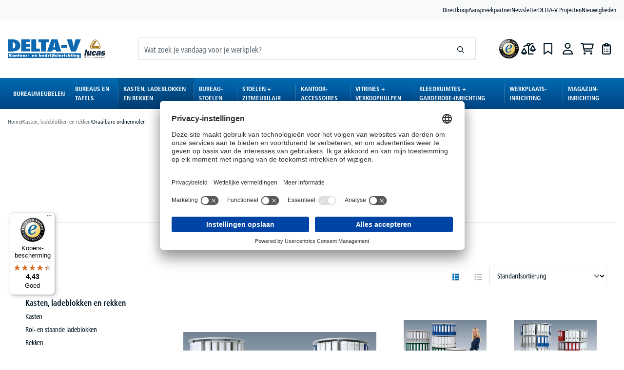

--- FILE ---
content_type: text/html; charset=UTF-8
request_url: https://www.delta-v.be/nl/kasten-ladeblokken-en-rekken/draaibare-ordnermolen/
body_size: 33002
content:
<!DOCTYPE html>
<html lang="nl-NL"
      itemscope="itemscope"
      itemtype="https://schema.org/WebPage"
            data-qa="products-list-page">


        
                            
    <head>
        
                                    <meta charset="utf-8">
            
                            <meta name="viewport"
                      content="width=device-width, initial-scale=1, shrink-to-fit=no">
            
                            <meta name="author"
                      content="">
                <meta name="robots"
                      content="index,follow">
                <meta name="revisit-after"
                      content="15 days">
                <meta name="keywords"
                      content="">
                <meta name="description"
                      content="Draaibare ordnermolen  ✓ Uw specialist voor kantoormeubilair en bedrijfsuitrusting ✓ 10% korting en gratis levering ✓ DELTA-V Lucas">
            
                    
                        <meta property="og:type" content="website"/>
        
                    <meta property="og:site_name" content="DELTA-V Lucas"/>
        
                    <meta property="og:url" content="https://www.delta-v.be/nl/kasten-ladeblokken-en-rekken/draaibare-ordnermolen/"/>
        
                                    <meta property="og:title" content="Ordnerdrehsäulen"/>
                    
                                    <meta property="og:description" content="Draaibare ordnermolen  ✓ Uw specialist voor kantoormeubilair en bedrijfsuitrusting ✓ 10% korting en gratis levering ✓ DELTA-V Lucas"/>
                    
                                    <meta property="og:image" content="https://www.delta-v.be/media/d8/3d/54/1736937790/Delta-V-Lucas_logo.svg?ts=1736937910"/>
                    
                    <meta name="twitter:card" content="summary"/>
        
                    <meta name="twitter:site" content="DELTA-V Lucas"/>
        
                                    <meta property="twitter:title" content="Ordnerdrehsäulen"/>
                    
                                    <meta property="twitter:description" content="Draaibare ordnermolen  ✓ Uw specialist voor kantoormeubilair en bedrijfsuitrusting ✓ 10% korting en gratis levering ✓ DELTA-V Lucas"/>
                    
                                    <meta property="twitter:image" content="https://www.delta-v.be/media/d8/3d/54/1736937790/Delta-V-Lucas_logo.svg?ts=1736937910"/>
                        
                            <meta itemprop="copyrightHolder"
                      content="DELTA-V Lucas">
                <meta itemprop="copyrightYear"
                      content="">
                <meta itemprop="isFamilyFriendly"
                      content="false">
                <meta itemprop="image"
                      content="https://www.delta-v.be/media/d8/3d/54/1736937790/Delta-V-Lucas_logo.svg?ts=1736937910">
            
                                            <meta name="theme-color"
                      content="#fff">
                            
                                                

                
                    <script type="application/ld+json">
            [{"@context":"https:\/\/schema.org","@type":"BreadcrumbList","itemListElement":[{"@type":"ListItem","position":1,"name":"Kasten, ladeblokken en rekken","item":"https:\/\/www.delta-v.be\/nl\/kasten-ladeblokken-en-rekken\/"},{"@type":"ListItem","position":2,"name":"Draaibare ordnermolen","item":"https:\/\/www.delta-v.be\/nl\/kasten-ladeblokken-en-rekken\/draaibare-ordnermolen\/"}]}]
        </script>
            

                    <link rel="shortcut icon"
                  href="https://www.delta-v.be/media/e0/c8/2e/1740040215/favicon_shop_delta-v_lucas_be_512_svg.svg?ts=1740040215">
        
                            
        <link rel="canonical" href="https://www.delta-v.be/nl/kasten-ladeblokken-en-rekken/draaibare-ordnermolen/" />
                    <title itemprop="name">Draaibare ordnermolen | Kantoormeubilair &amp; magazijnuitrusting | DELTA-V Lucas</title>
        
                                                                        <link rel="stylesheet"
                      href="https://www.delta-v.be/theme/5744021615c98d5849769cd6007702ec/css/all.css?1769333348">
                                    
                    
    <script>
        window.features = {"V6_5_0_0":true,"v6.5.0.0":true,"V6_6_0_0":true,"v6.6.0.0":true,"V6_7_0_0":false,"v6.7.0.0":false,"ADDRESS_SELECTION_REWORK":false,"address.selection.rework":false,"DISABLE_VUE_COMPAT":false,"disable.vue.compat":false,"ACCESSIBILITY_TWEAKS":true,"accessibility.tweaks":true,"ADMIN_VITE":false,"admin.vite":false,"TELEMETRY_METRICS":false,"telemetry.metrics":false,"PERFORMANCE_TWEAKS":false,"performance.tweaks":false,"CACHE_REWORK":false,"cache.rework":false,"SSO":false,"sso":false,"FEATURE_SWAGCMSEXTENSIONS_1":true,"feature.swagcmsextensions.1":true,"FEATURE_SWAGCMSEXTENSIONS_2":true,"feature.swagcmsextensions.2":true,"FEATURE_SWAGCMSEXTENSIONS_8":true,"feature.swagcmsextensions.8":true,"FEATURE_SWAGCMSEXTENSIONS_63":true,"feature.swagcmsextensions.63":true,"RULE_BUILDER":true,"rule.builder":true,"FLOW_BUILDER":true,"flow.builder":true,"ADVANCED_SEARCH":false,"advanced.search":false,"RETURNS_MANAGEMENT":true,"returns.management":true,"TEXT_GENERATOR":true,"text.generator":true,"CHECKOUT_SWEETENER":true,"checkout.sweetener":true,"IMAGE_CLASSIFICATION":true,"image.classification":true,"PROPERTY_EXTRACTOR":true,"property.extractor":true,"REVIEW_SUMMARY":true,"review.summary":true,"REVIEW_TRANSLATOR":true,"review.translator":true,"CONTENT_GENERATOR":true,"content.generator":true,"EXPORT_ASSISTANT":true,"export.assistant":true,"QUICK_ORDER":true,"quick.order":true,"EMPLOYEE_MANAGEMENT":false,"employee.management":false,"QUOTE_MANAGEMENT":true,"quote.management":true,"NATURAL_LANGUAGE_SEARCH":true,"natural.language.search":true,"IMAGE_UPLOAD_SEARCH":true,"image.upload.search":true,"ORDER_APPROVAL":false,"order.approval":false,"SPATIAL_CMS_ELEMENT":true,"spatial.cms.element":true,"SHOPPING_LISTS":true,"shopping.lists":true,"TEXT_TO_IMAGE_GENERATION":true,"text.to.image.generation":true,"SPATIAL_SCENE_EDITOR":false,"spatial.scene.editor":false,"CAPTCHA":true,"captcha":true};
    </script>
        
                        <!-- WbmTagManagerAnalytics Head Snippet Start -->
                                
                

            <script id="wbmTagMangerDefine" type="text/javascript">
            let gtmIsTrackingProductClicks = Boolean(1),
                gtmIsTrackingAddToWishlistClicks = Boolean(1),
                gtmContainerId = 'GTM-5HX8ZQW4',
                hasSWConsentSupport = Boolean();
            window.wbmScriptIsSet = false;
            window.dataLayer = window.dataLayer || [];
            window.dataLayer.push({"event":"user","id":null});
        </script>

        <script id="wbmTagMangerDataLayer" type="text/javascript">
            window.dataLayer.push({ ecommerce: null });
            window.dataLayer.push({"google_tag_params":{"ecomm_prodid":["55136301","55269955","55269947"],"ecomm_category":"Draaibare ordnermolen","ecomm_pagetype":"category"}});

            
                

            
            let onEventDataLayer = JSON.parse('[{"event":"view_item_list","ecommerce":{"item_list_name":"Category: Draaibare ordnermolen","items":[{"price":184.41,"index":0,"item_id":"55136301","item_brand":"","item_list_id":"category_c47de6f778ad62620d0296d2ba0bdfd7","item_category":"Draaibare ordnermolen","item_name":"Draaibare ordnerzuilen \u00d8 800 mm in zijn geheel draaibaar","item_variant":"","item_list_name":"Category: Draaibare ordnermolen"},{"price":224.91,"index":1,"item_id":"55269955","item_brand":"","item_list_id":"category_c47de6f778ad62620d0296d2ba0bdfd7","item_category":"Draaibare ordnermolen","item_name":"Ordnerzuilen \u00d8 800 mm individueel draaibare schappen","item_variant":"","item_list_name":"Category: Draaibare ordnermolen"},{"price":251.1,"index":2,"item_id":"55269947","item_brand":"","item_list_id":"category_c47de6f778ad62620d0296d2ba0bdfd7","item_category":"Draaibare ordnermolen","item_name":"Draaibare ordnerzuilen \u00d8 1000 mm - geheel draiibaar","item_variant":"","item_list_name":"Category: Draaibare ordnermolen"}],"item_list_id":"category_c47de6f778ad62620d0296d2ba0bdfd7"}}]');
                    </script>    
                        <script id="wbmTagManger" type="text/javascript" data-usercentrics="Google Tag Manager">
                function getCookie(name) {
                    var cookieMatch = document.cookie.match(name + '=(.*?)(;|$)');
                    return cookieMatch && decodeURI(cookieMatch[1]);
                }

                let gtmCookieSet = getCookie('wbm-tagmanager-enabled');
                
                let googleTag = function(w,d,s,l,i){w[l]=w[l]||[];w[l].push({'gtm.start':new Date().getTime(),event:'gtm.js'});var f=d.getElementsByTagName(s)[0],j=d.createElement(s),dl=l!='dataLayer'?'&l='+l:'';j.async=true;j.src='https://www.googletagmanager.com/gtm.js?id='+i+dl+'';f.parentNode.insertBefore(j,f);};
                

                if (hasSWConsentSupport && gtmCookieSet === null) {
                    window.wbmGoogleTagmanagerId = gtmContainerId;
                    window.wbmScriptIsSet = false;
                    window.googleTag = googleTag;
                } else {
                    window.wbmScriptIsSet = true;
                    googleTag(window, document, 'script', 'dataLayer', gtmContainerId);
                    googleTag = null;

                    window.dataLayer = window.dataLayer || [];
                    function gtag() { dataLayer.push(arguments); }

                    if (hasSWConsentSupport) {
                        (() => {
                            const analyticsStorageEnabled = document.cookie.split(';').some((item) => item.trim().includes('google-analytics-enabled=1'));
                            const adsEnabled = document.cookie.split(';').some((item) => item.trim().includes('google-ads-enabled=1'));

                            gtag('consent', 'update', {
                                'ad_storage': adsEnabled ? 'granted' : 'denied',
                                'ad_user_data': adsEnabled ? 'granted' : 'denied',
                                'ad_personalization': adsEnabled ? 'granted' : 'denied',
                                'analytics_storage': analyticsStorageEnabled ? 'granted' : 'denied'
                            });
                        })();
                    }
                }

                
            </script><!-- WbmTagManagerAnalytics Head Snippet End -->
            

                
                                
            <script type="text/javascript"
                                src='https://www.google.com/recaptcha/api.js'
                defer></script>
        <script>
                            window.googleReCaptchaV2Active = true;
                                </script>
            

    
                
        
                            <!-- Google Tag Manager -->
    <script>(function(w,d,s,l,i){w[l]=w[l]||[];w[l].push({'gtm.start':
    new Date().getTime(),event:'gtm.js'});var f=d.getElementsByTagName(s)[0],
    j=d.createElement(s),dl=l!='dataLayer'?'&l='+l:'';j.async=true;j.src=
    'https://www.googletagmanager.com/gtm.js?id='+i+dl;f.parentNode.insertBefore(j,f);
    })(window,document,'script','dataLayer','GTM-5HX8ZQW4');</script>
    <!-- End Google Tag Manager -->

                            <script>
                window.activeNavigationId = 'c47de6f778ad62620d0296d2ba0bdfd7';
                window.router = {
                    'frontend.cart.offcanvas': '/checkout/offcanvas',
                    'frontend.cookie.offcanvas': '/cookie/offcanvas',
                    'frontend.checkout.finish.page': '/checkout/finish',
                    'frontend.checkout.info': '/widgets/checkout/info',
                    'frontend.menu.offcanvas': '/widgets/menu/offcanvas',
                    'frontend.cms.page': '/widgets/cms',
                    'frontend.cms.navigation.page': '/widgets/cms/navigation',
                    'frontend.account.addressbook': '/widgets/account/address-book',
                    'frontend.country.country-data': '/country/country-state-data',
                    'frontend.app-system.generate-token': '/app-system/Placeholder/generate-token',
                    };
                window.salesChannelId = '018e0f3447c779d58a7b2b041fcd5436';
            </script>
        

        <script
        id="usercentrics-cmp"
        src="https://app.usercentrics.eu/browser-ui/latest/loader.js"
        data-settings-id="cs2pof9c2TTQMf"
                async>
    </script>

    <script>
        window.router['frontend.offer.info'] = '/widgets/offer/info';
    </script>


        
    <script>
        window.router['widgets.swag.cmsExtensions.quickview'] = '/swag/cms-extensions/quickview';
        window.router['widgets.swag.cmsExtensions.quickview.variant'] = '/swag/cms-extensions/quickview/variant';
    </script>


    
    
    <script>
        window.router['frontend.compare.offcanvas'] = '/compare/offcanvas';
        window.router['frontend.compare.content'] = '/compare/content';
    </script>

                                <script>
                
                window.breakpoints = {"xs":0,"sm":576,"md":768,"lg":992,"xl":1200,"xxl":1400};
            </script>
        
                                    <script>
                    window.customerLoggedInState = 0;

                    window.wishlistEnabled = 1;
                </script>
                    
                        
                            <script>
                window.themeAssetsPublicPath = 'https://www.delta-v.be/theme/0194643838f2799b9c37bff7758bc5a8/assets/';
            </script>
        
                        
    <script>
        window.validationMessages = {"required":"De invoer mag niet leeg zijn.","email":"Ongeldig e-mailadres. E-mailadressen moeten het formaat `user@example.com` hebben en een `@` en een `.` bevatten.","confirmation":"De invoer is niet identiek.","minLength":"De invoer is te kort."};
    </script>
        
                                                            <script>
                        window.themeJsPublicPath = 'https://www.delta-v.be/theme/5744021615c98d5849769cd6007702ec/js/';
                    </script>
                                            <script type="text/javascript" src="https://www.delta-v.be/theme/5744021615c98d5849769cd6007702ec/js/storefront/storefront.js?1769333349" defer></script>
                                            <script type="text/javascript" src="https://www.delta-v.be/theme/5744021615c98d5849769cd6007702ec/js/val-base-frontend/val-base-frontend.js?1769333349" defer></script>
                                            <script type="text/javascript" src="https://www.delta-v.be/theme/5744021615c98d5849769cd6007702ec/js/swag-cms-extensions/swag-cms-extensions.js?1769333349" defer></script>
                                            <script type="text/javascript" src="https://www.delta-v.be/theme/5744021615c98d5849769cd6007702ec/js/swag-customized-products/swag-customized-products.js?1769333349" defer></script>
                                            <script type="text/javascript" src="https://www.delta-v.be/theme/5744021615c98d5849769cd6007702ec/js/subscription/subscription.js?1769333349" defer></script>
                                            <script type="text/javascript" src="https://www.delta-v.be/theme/5744021615c98d5849769cd6007702ec/js/checkout-sweetener/checkout-sweetener.js?1769333349" defer></script>
                                            <script type="text/javascript" src="https://www.delta-v.be/theme/5744021615c98d5849769cd6007702ec/js/text-translator/text-translator.js?1769333349" defer></script>
                                            <script type="text/javascript" src="https://www.delta-v.be/theme/5744021615c98d5849769cd6007702ec/js/employee-management/employee-management.js?1769333349" defer></script>
                                            <script type="text/javascript" src="https://www.delta-v.be/theme/5744021615c98d5849769cd6007702ec/js/quick-order/quick-order.js?1769333349" defer></script>
                                            <script type="text/javascript" src="https://www.delta-v.be/theme/5744021615c98d5849769cd6007702ec/js/advanced-search/advanced-search.js?1769333349" defer></script>
                                            <script type="text/javascript" src="https://www.delta-v.be/theme/5744021615c98d5849769cd6007702ec/js/captcha/captcha.js?1769333349" defer></script>
                                            <script type="text/javascript" src="https://www.delta-v.be/theme/5744021615c98d5849769cd6007702ec/js/quote-management/quote-management.js?1769333349" defer></script>
                                            <script type="text/javascript" src="https://www.delta-v.be/theme/5744021615c98d5849769cd6007702ec/js/a-i-search/a-i-search.js?1769333349" defer></script>
                                            <script type="text/javascript" src="https://www.delta-v.be/theme/5744021615c98d5849769cd6007702ec/js/spatial-cms-element/spatial-cms-element.js?1769333349" defer></script>
                                            <script type="text/javascript" src="https://www.delta-v.be/theme/5744021615c98d5849769cd6007702ec/js/order-approval/order-approval.js?1769333349" defer></script>
                                            <script type="text/javascript" src="https://www.delta-v.be/theme/5744021615c98d5849769cd6007702ec/js/shopping-list/shopping-list.js?1769333349" defer></script>
                                            <script type="text/javascript" src="https://www.delta-v.be/theme/5744021615c98d5849769cd6007702ec/js/nimbits-article-questions-next/nimbits-article-questions-next.js?1769333349" defer></script>
                                            <script type="text/javascript" src="https://www.delta-v.be/theme/5744021615c98d5849769cd6007702ec/js/val-design-override/val-design-override.js?1769333349" defer></script>
                                            <script type="text/javascript" src="https://www.delta-v.be/theme/5744021615c98d5849769cd6007702ec/js/val-sticky-header/val-sticky-header.js?1769333349" defer></script>
                                            <script type="text/javascript" src="https://www.delta-v.be/theme/5744021615c98d5849769cd6007702ec/js/gbmed-enev/gbmed-enev.js?1769333349" defer></script>
                                            <script type="text/javascript" src="https://www.delta-v.be/theme/5744021615c98d5849769cd6007702ec/js/emcgn-no-variant-preselection/emcgn-no-variant-preselection.js?1769333349" defer></script>
                                            <script type="text/javascript" src="https://www.delta-v.be/theme/5744021615c98d5849769cd6007702ec/js/val-fact-finder-filters/val-fact-finder-filters.js?1769333349" defer></script>
                                            <script type="text/javascript" src="https://www.delta-v.be/theme/5744021615c98d5849769cd6007702ec/js/val-fact-finder-campaigns/val-fact-finder-campaigns.js?1769333349" defer></script>
                                            <script type="text/javascript" src="https://www.delta-v.be/theme/5744021615c98d5849769cd6007702ec/js/val-infinite-scroll/val-infinite-scroll.js?1769333349" defer></script>
                                            <script type="text/javascript" src="https://www.delta-v.be/theme/5744021615c98d5849769cd6007702ec/js/val-fact-finder-tracking/val-fact-finder-tracking.js?1769333349" defer></script>
                                            <script type="text/javascript" src="https://www.delta-v.be/theme/5744021615c98d5849769cd6007702ec/js/wbm-tag-manager-analytics/wbm-tag-manager-analytics.js?1769333349" defer></script>
                                            <script type="text/javascript" src="https://www.delta-v.be/theme/5744021615c98d5849769cd6007702ec/js/optimizely-campaign/optimizely-campaign.js?1769333349" defer></script>
                                            <script type="text/javascript" src="https://www.delta-v.be/theme/5744021615c98d5849769cd6007702ec/js/frosh-product-compare/frosh-product-compare.js?1769333349" defer></script>
                                            <script type="text/javascript" src="https://www.delta-v.be/theme/5744021615c98d5849769cd6007702ec/js/trusted-shops-easy-integration-s6/trusted-shops-easy-integration-s6.js?1769333349" defer></script>
                                            <script type="text/javascript" src="https://www.delta-v.be/theme/5744021615c98d5849769cd6007702ec/js/stripe-payments-app/stripe-payments-app.js?1769333349" defer></script>
                                            <script type="text/javascript" src="https://www.delta-v.be/theme/5744021615c98d5849769cd6007702ec/js/val-delta-v-theme/val-delta-v-theme.js?1769333349" defer></script>
                                                        

            <style>
            :root {
                --boxShadowSizeStickyHeader: 0 4px 8px;
                --boxShadowColorStickyHeader: rgba(0, 0, 0, 0.3);
                --transitionDurationStickyHeader: 400ms;
                --zIndexStickyHeader: 1000;
            }
        </style>
        </head>


    <style>
        :root {
            --boxShadowSizeStickyHeader: 0 4px 8px;
            --boxShadowColorStickyHeader: rgba(0, 0, 0, 0.3);
            --transitionDurationStickyHeader: 400ms;
            --zIndexStickyHeader: 1000;
        }
    </style>

        <!-- Google Tag Manager (noscript) -->
    <noscript><iframe src="https://www.googletagmanager.com/ns.html?id=GTM-5HX8ZQW4"
    height="0" width="0" style="display:none;visibility:hidden"></iframe></noscript>
    <!-- End Google Tag Manager (noscript) -->
        <body class="is-ctl-navigation is-act-index">

            
                
    
    
            <div id="page-top" class="skip-to-content bg-primary-subtle text-primary-emphasis overflow-hidden" tabindex="-1">
            <div class="container skip-to-content-container d-flex justify-content-center visually-hidden-focusable">
                                                                                        <a href="#content-main" class="skip-to-content-link d-inline-flex text-decoration-underline m-1 p-2 fw-bold gap-2">
                                Ga naar de hoofdinhoud
                            </a>
                                            
                                                                        <a href="#header-main-search-input" class="skip-to-content-link d-inline-flex text-decoration-underline m-1 p-2 fw-bold gap-2 d-none d-sm-block">
                                Ga naar de zoekopdracht
                            </a>
                                            
                                                                        <a href="#main-navigation-menu" class="skip-to-content-link d-inline-flex text-decoration-underline m-1 p-2 fw-bold gap-2 d-none d-lg-block">
                                Ga naar de hoofdnavigatie
                            </a>
                                                                        </div>
        </div>
        
                                                <noscript>
                <iframe src="https://www.googletagmanager.com/ns.html?id=GTM-5HX8ZQW4"
                        height="0"
                        width="0"
                        style="display:none;visibility:hidden"
                        title="Google Tagmanager">

                </iframe>
            </noscript>
            
                <noscript class="noscript-main">
                
    <div role="alert"
         aria-live="polite"
                  class="alert alert-info d-flex align-items-center">
                                        
                                    <span class="icon icon-fa-solid icon-fa-solid-circle-info">
                                        <svg xmlns="http://www.w3.org/2000/svg" viewBox="0 0 512 512"><!--! Font Awesome Pro 6.4.2 by @fontawesome - https://fontawesome.com License - https://fontawesome.com/license (Commercial License) Copyright 2023 Fonticons, Inc. --><path d="M256 512A256 256 0 1 0 256 0a256 256 0 1 0 0 512zM216 336h24V272H216c-13.3 0-24-10.7-24-24s10.7-24 24-24h48c13.3 0 24 10.7 24 24v88h8c13.3 0 24 10.7 24 24s-10.7 24-24 24H216c-13.3 0-24-10.7-24-24s10.7-24 24-24zm40-208a32 32 0 1 1 0 64 32 32 0 1 1 0-64z"/></svg>
                    </span>
                                
            
                    <div class="alert-content-container">
                                                    
                                                        <div class="alert-content">                                                    Om alle functies van onze shop te kunnen gebruiken, adviseren wij u om Javascript in uw browser in te schakelen.
                                                                </div>                
                                                                </div>
            </div>
            </noscript>
        

                                    <header class="header-main">
                                
    <div class="top-bar d-none d-md-flex justify-content-center align-items-center">
        <div class="container d-flex justify-content-between align-items-center">
            
            <nav class="top-bar-nav ms-auto">
                <ul class="list-unstyled d-flex mb-0 top-bar-service-menu-list"><li class="service-menu-item d-flex"><a class="service-menu-link"
                                   href="https://www.delta-v.be/nl/directkoop"
                                                                      title="Directkoop">
                                    Directkoop
                                </a></li><li class="service-menu-item d-flex"><a class="service-menu-link"
                                   href="https://www.delta-v.be/nl/aanspreekpartner/"
                                                                      title="Aanspreekpartner">
                                    Aanspreekpartner
                                </a></li><li class="service-menu-item d-flex"><a class="service-menu-link"
                                   href="https://www.delta-v.be/nl/newsletter/"
                                                                      title="Newsletter">
                                    Newsletter
                                </a></li><li class="service-menu-item d-flex"><a class="service-menu-link"
                                   href="https://delta-v-projects.be/"
                                   target="_blank"                                   title="DELTA-V Projecten">
                                    DELTA-V Projecten
                                </a></li><li class="service-menu-item d-flex"><a class="service-menu-link"
                                   href="https://www.delta-v.be/nl/nieuwigheden/"
                                                                      title="Nieuwigheden">
                                    Nieuwigheden
                                </a></li></ul>                                                            
                
                        
                
                                                            
                
                        
                            </nav>
        </div>
    </div>

        <div class="container">
        <div class="row align-items-center header-row">
                            <div class="col-auto header-logo-col">
                        <div class="header-logo-main text-center">
                    <a class="header-logo-main-link"
               href="/"
               title="Naar de startpagina">
                                    <picture class="header-logo-picture d-block m-auto">
                                    <source srcset="https://www.delta-v.be/media/08/1c/eb/1740040188/logo_shop_delta-v_lucas_be_weiss_500_svg.svg?ts=1740040188"
                media="(min-width: 992px) and (max-width: 1199px)">
    
                                    <source srcset="https://www.delta-v.be/media/08/1c/eb/1740040188/logo_shop_delta-v_lucas_be_weiss_500_svg.svg?ts=1740040188"
                media="(max-width: 991px)">
    
                                                                                    <img src="https://www.delta-v.be/media/d8/3d/54/1736937790/Delta-V-Lucas_logo.svg?ts=1736937910"
                                     alt="Naar de startpagina"
                                     class="img-fluid header-logo-main-img">
                                                                        </picture>
                            </a>
            </div>
                </div>
            
                            <div class="col-12 order-2 col-md order-md-1 header-search-col">
                                                            
    <div class="search-container"
         id="searchCollapse">
        <div class="header-search">
                
    
                                    <form action="/search"
                      method="get"
                      data-search-widget="true"
                      data-search-widget-options="{&quot;searchWidgetMinChars&quot;:2}"
                      data-url="/suggest?search="
                      class="header-search-form">
                                            <div class="input-group">
                                <input type="search"
           name="search"
           class="form-control header-search-input"
           autocomplete="off"
           autocapitalize="off"
           placeholder="Wat zoek je vandaag voor je werkplek?"
           aria-label="Wat zoek je vandaag voor je werkplek?"
           value=""
           data-qa="search-bar"
    >

                                <button type="submit"
            class="btn header-search-btn"
            aria-label="Zoeken"
            data-qa="submit-search">
        <span class="header-search-icon">
                    <span class="icon icon-fa-regular icon-fa-regular-magnifying-glass">
                                        <svg aria-label="Zoeken" xmlns="http://www.w3.org/2000/svg" viewBox="0 0 512 512"><!--! Font Awesome Pro 6.4.2 by @fontawesome - https://fontawesome.com License - https://fontawesome.com/license (Commercial License) Copyright 2023 Fonticons, Inc. --><path d="M368 208A160 160 0 1 0 48 208a160 160 0 1 0 320 0zM337.1 371.1C301.7 399.2 256.8 416 208 416C93.1 416 0 322.9 0 208S93.1 0 208 0S416 93.1 416 208c0 48.8-16.8 93.7-44.9 129.1L505 471c9.4 9.4 9.4 24.6 0 33.9s-24.6 9.4-33.9 0L337.1 371.1z"/></svg>
                    </span>
            </span>
    </button>

                                                            <button class="btn header-close-btn js-search-close-btn d-none"
                                        type="button"
                                        aria-label="De dropdown-zoekopdracht sluiten">
                                    <span class="header-close-icon">
                                                <span class="icon icon-x">
                                        <svg xmlns="http://www.w3.org/2000/svg" xmlns:xlink="http://www.w3.org/1999/xlink" width="24" height="24" viewBox="0 0 24 24"><defs><path d="m10.5858 12-7.293-7.2929c-.3904-.3905-.3904-1.0237 0-1.4142.3906-.3905 1.0238-.3905 1.4143 0L12 10.5858l7.2929-7.293c.3905-.3904 1.0237-.3904 1.4142 0 .3905.3906.3905 1.0238 0 1.4143L13.4142 12l7.293 7.2929c.3904.3905.3904 1.0237 0 1.4142-.3906.3905-1.0238.3905-1.4143 0L12 13.4142l-7.2929 7.293c-.3905.3904-1.0237.3904-1.4142 0-.3905-.3906-.3905-1.0238 0-1.4143L10.5858 12z" id="icons-default-x" /></defs><use xlink:href="#icons-default-x" fill="#758CA3" fill-rule="evenodd" /></svg>
                    </span>
                                        </span>
                                </button>
                                                    </div>
                                    </form>
            

                <div id="val-search-suggest-container"></div>
            
        </div>
    </div>
                </div>
            
                            <div class="col-auto order-1 order-md-2 header-actions-col">
                    <div class="row g-0">
                                                    <div class="col-auto order-last d-lg-none mobile-navigation-toggle">
                                <div class="menu-button">
                                                                            <button
                                            class="btn nav-main-toggle-btn header-actions-btn"
                                            type="button"
                                            data-off-canvas-menu="true"
                                            aria-label="Menu"
                                        >
                                                                                                    <span class="icon icon-fa-regular icon-fa-regular-bars">
                                        <svg aria-label="Menu" xmlns="http://www.w3.org/2000/svg" viewBox="0 0 448 512"><!--! Font Awesome Pro 6.4.2 by @fontawesome - https://fontawesome.com License - https://fontawesome.com/license (Commercial License) Copyright 2023 Fonticons, Inc. --><path d="M0 88C0 74.7 10.7 64 24 64H424c13.3 0 24 10.7 24 24s-10.7 24-24 24H24C10.7 112 0 101.3 0 88zM0 248c0-13.3 10.7-24 24-24H424c13.3 0 24 10.7 24 24s-10.7 24-24 24H24c-13.3 0-24-10.7-24-24zM448 408c0 13.3-10.7 24-24 24H24c-13.3 0-24-10.7-24-24s10.7-24 24-24H424c13.3 0 24 10.7 24 24z"/></svg>
                    </span>
                                                                                        </button>
                                                                    </div>
                            </div>
                        
                                                                                        <div class="col-auto d-none d-md-block  trusted-shop-seal-wrapper">
                                    <a href="https://www.trstd.com/nl-be/reviews/delta-v-be" target="_blank" rel="noopener">
                                        <img src="/bundles/valdeltavtheme/assets/img/logo_ts.png"
                                             class="trusted-shop-seal"
                                             alt="Trusted Shops Garantie">
                                    </a>
                                </div>
                                                    

                <div class="col-auto">
                        
    <div data-compare-float="true" data-compare-float-options="{&quot;maximumNumberCompareProductsText&quot;:&quot;Het maximum aantal vergelijkingsproducten is 4&quot;}">
            <div class=" js-compare-float-button"
         title="Nu vergelijken">
        <button
            class="btn compare-menu-btn header-actions-btn" title="Nu vergelijken">
                                    <span class="icon icon-fa-regular icon-fa-regular-scale-unbalanced">
                                        <svg xmlns="http://www.w3.org/2000/svg" viewBox="0 0 640 512"><!--! Font Awesome Pro 6.4.2 by @fontawesome - https://fontawesome.com License - https://fontawesome.com/license (Commercial License) Copyright 2023 Fonticons, Inc. --><path d="M542.9 16.7c4 12.6-2.9 26.1-15.5 30.2L399.6 87.7c-3.1 32.4-25.5 59.2-55.6 68.6V464H520c13.3 0 24 10.7 24 24s-10.7 24-24 24H320c-13.3 0-24-10.7-24-24V156.3c-14.2-4.5-26.8-12.8-36.4-23.8L127.3 174.9c-12.6 4-26.1-2.9-30.2-15.5s2.9-26.1 15.5-30.2L240.4 88.3c-.3-2.7-.4-5.5-.4-8.3c0-44.2 35.8-80 80-80c29.8 0 55.8 16.3 69.6 40.5L512.7 1.1c12.6-4 26.1 2.9 30.2 15.5zM512 163.8L439.6 288H584.4L512 163.8zM386 305.1c-2.6-11 1-22.3 6.7-32.1l95.2-163.2c5-8.6 14.2-13.8 24.1-13.8s19.1 5.3 24.1 13.8l95.2 163.2c5.7 9.8 9.3 21.1 6.7 32.1C627.2 350 574.9 384 512 384s-115.2-34-126-78.9zM56.7 416H201.6L129.2 291.8 56.7 416zm72.4 96C66.3 512 14 478 3.2 433.1c-2.6-11 1-22.3 6.7-32.1l95.2-163.2c5-8.6 14.2-13.8 24.1-13.8s19.1 5.3 24.1 13.8l95.2 163.2c5.7 9.8 9.3 21.1 6.7 32.1C244.3 478 192 512 129.2 512zM320 112a32 32 0 1 0 0-64 32 32 0 1 0 0 64z"/></svg>
                    </span>
                            <span class="badge bg-primary header-cart-badge header-actions-btn-badge"></span>
            <span class="text">
                Nu vergelijken
            </span>
        </button>
    </div>
    </div>
    </div>
    

                                                                                    <div class="col-auto">
                                    <div class="header-wishlist">
                                        <a class="btn header-wishlist-btn header-actions-btn"
                                           href="/mijn-verlanglijst"
                                           title="Verlanglijst"
                                           aria-label="Verlanglijst"
                                           data-qa="wish-list">
                                                
            <span class="header-wishlist-icon">
                    <span class="icon icon-fa-regular icon-fa-regular-bookmark">
                                        <svg aria-label="Verlanglijst" xmlns="http://www.w3.org/2000/svg" viewBox="0 0 384 512"><!--! Font Awesome Pro 6.4.2 by @fontawesome - https://fontawesome.com License - https://fontawesome.com/license (Commercial License) Copyright 2023 Fonticons, Inc. --><path d="M0 48C0 21.5 21.5 0 48 0l0 48V441.4l130.1-92.9c8.3-6 19.6-6 27.9 0L336 441.4V48H48V0H336c26.5 0 48 21.5 48 48V488c0 9-5 17.2-13 21.3s-17.6 3.4-24.9-1.8L192 397.5 37.9 507.5c-7.3 5.2-16.9 5.9-24.9 1.8S0 497 0 488V48z"/></svg>
                    </span>
            </span>

        <span class="text">
            Verlanglijst
        </span>
    
    
    
    <span class="badge bg-primary header-wishlist-badge header-actions-btn-badge"
          id="wishlist-basket"
          data-wishlist-storage="true"
          data-wishlist-storage-options="{&quot;listPath&quot;:&quot;\/wishlist\/list&quot;,&quot;mergePath&quot;:&quot;\/wishlist\/merge&quot;,&quot;pageletPath&quot;:&quot;\/wishlist\/merge\/pagelet&quot;}"
          data-wishlist-widget="true"
          data-wishlist-widget-options="{&quot;showCounter&quot;:true}"
    ></span>
                                        </a>
                                    </div>
                                </div>
                                                    
                                                    <div class="col-auto">
                                <div class="account-menu">
                                        <div class="dropdown">
            <button class="btn account-menu-btn header-actions-btn"
            type="button"
            id="accountWidget"
            data-account-menu="true"
            data-bs-toggle="dropdown"
            aria-haspopup="true"
            aria-expanded="false"
                            aria-label="Aanmelden"
                title="Aanmelden"
                        data-qa="profile-icon">
                <span class="icon icon-fa-regular icon-fa-regular-user">
                                        <svg aria-label="Aanmelden" xmlns="http://www.w3.org/2000/svg" viewBox="0 0 448 512"><!--! Font Awesome Pro 6.4.2 by @fontawesome - https://fontawesome.com License - https://fontawesome.com/license (Commercial License) Copyright 2023 Fonticons, Inc. --><path d="M304 128a80 80 0 1 0 -160 0 80 80 0 1 0 160 0zM96 128a128 128 0 1 1 256 0A128 128 0 1 1 96 128zM49.3 464H398.7c-8.9-63.3-63.3-112-129-112H178.3c-65.7 0-120.1 48.7-129 112zM0 482.3C0 383.8 79.8 304 178.3 304h91.4C368.2 304 448 383.8 448 482.3c0 16.4-13.3 29.7-29.7 29.7H29.7C13.3 512 0 498.7 0 482.3z"/></svg>
                    </span>
    
        <span class="text">
                            Aanmelden
                    </span>
    </button>

            <div class="dropdown-menu account-menu-dropdown js-account-menu-dropdown"
         aria-labelledby="accountWidget">
        

        
            <div class="offcanvas-header">
                <button class="btn btn-secondary offcanvas-close js-offcanvas-close" aria-label="Close">
                            <span class="icon icon-fa-solid icon-fa-solid-xmark">
                                        <svg xmlns="http://www.w3.org/2000/svg" viewBox="0 0 384 512"><!--! Font Awesome Pro 6.4.2 by @fontawesome - https://fontawesome.com License - https://fontawesome.com/license (Commercial License) Copyright 2023 Fonticons, Inc. --><path d="M342.6 150.6c12.5-12.5 12.5-32.8 0-45.3s-32.8-12.5-45.3 0L192 210.7 86.6 105.4c-12.5-12.5-32.8-12.5-45.3 0s-12.5 32.8 0 45.3L146.7 256 41.4 361.4c-12.5 12.5-12.5 32.8 0 45.3s32.8 12.5 45.3 0L192 301.3 297.4 406.6c12.5 12.5 32.8 12.5 45.3 0s12.5-32.8 0-45.3L237.3 256 342.6 150.6z"/></svg>
                    </span>
            
                                            Menu sluiten
                    
            </button>
        </div>
    
            <div class="offcanvas-body">
                <div class="account-menu">
                        
    
                                    <div class="account-menu-login">
                        <a href="/account/login"
       title="Aanmelden"
       class="btn btn-primary account-menu-login-button"
       data-qa="login">
        Aanmelden
    </a>

                                  <div class="account-menu-register">
             of
             <a href="/account/login"
                title="Registreren"
                data-qa="register">
                 registreren
             </a>
         </div>
                      </div>
                    
                </div>
        </div>
        </div>
    </div>
                                </div>
                            </div>
                        
                                                                                <div class="col-auto">
                                <div
                                    class="header-cart"
                                    data-off-canvas-cart="true"
                                >
                                    <a class="btn header-cart-btn header-actions-btn"
                                       href="/checkout/cart"
                                       data-cart-widget="true"
                                       title="Winkelmandje"
                                       aria-label="Winkelmandje"
                                       data-qa="cart-icon">
                                                    <span class="icon icon-fa-regular icon-fa-regular-cart-shopping">
                                        <svg aria-label="Winkelmandje" xmlns="http://www.w3.org/2000/svg" viewBox="0 0 576 512"><!--! Font Awesome Pro 6.4.2 by @fontawesome - https://fontawesome.com License - https://fontawesome.com/license (Commercial License) Copyright 2023 Fonticons, Inc. --><path d="M24 0C10.7 0 0 10.7 0 24S10.7 48 24 48H69.5c3.8 0 7.1 2.7 7.9 6.5l51.6 271c6.5 34 36.2 58.5 70.7 58.5H488c13.3 0 24-10.7 24-24s-10.7-24-24-24H199.7c-11.5 0-21.4-8.2-23.6-19.5L170.7 288H459.2c32.6 0 61.1-21.8 69.5-53.3l41-152.3C576.6 57 557.4 32 531.1 32h-411C111 12.8 91.6 0 69.5 0H24zM131.1 80H520.7L482.4 222.2c-2.8 10.5-12.3 17.8-23.2 17.8H161.6L131.1 80zM176 512a48 48 0 1 0 0-96 48 48 0 1 0 0 96zm336-48a48 48 0 1 0 -96 0 48 48 0 1 0 96 0z"/></svg>
                    </span>
            <span class="text">
        Winkelmandje
    </span>
                                    </a>
                                </div>
                            </div>
                                                    
                        <div class="col-auto offer-menu">
                            <a class="btn header-actions-btn"
                               href="/checkout/offer"
                               data-offer-widget="true"
                               title="Offertes"
                               aria-label="Offertes">
                                            <span class="icon icon-fa-regular icon-fa-regular-clipboard-list">
                                        <svg xmlns="http://www.w3.org/2000/svg" viewBox="0 0 384 512"><!--! Font Awesome Pro 6.4.2 by @fontawesome - https://fontawesome.com License - https://fontawesome.com/license (Commercial License) Copyright 2023 Fonticons, Inc. --><path d="M320 64H280h-9.6C263 27.5 230.7 0 192 0s-71 27.5-78.4 64H104 64C28.7 64 0 92.7 0 128V448c0 35.3 28.7 64 64 64H320c35.3 0 64-28.7 64-64V128c0-35.3-28.7-64-64-64zM80 112v24c0 13.3 10.7 24 24 24h88 88c13.3 0 24-10.7 24-24V112h16c8.8 0 16 7.2 16 16V448c0 8.8-7.2 16-16 16H64c-8.8 0-16-7.2-16-16V128c0-8.8 7.2-16 16-16H80zm88-32a24 24 0 1 1 48 0 24 24 0 1 1 -48 0zM136 272a24 24 0 1 0 -48 0 24 24 0 1 0 48 0zm40-16c-8.8 0-16 7.2-16 16s7.2 16 16 16h96c8.8 0 16-7.2 16-16s-7.2-16-16-16H176zm0 96c-8.8 0-16 7.2-16 16s7.2 16 16 16h96c8.8 0 16-7.2 16-16s-7.2-16-16-16H176zm-64 40a24 24 0 1 0 0-48 24 24 0 1 0 0 48z"/></svg>
                    </span>
    
        <span class="text">
         Offertes
    </span>
                            </a>
                        </div>
                    </div>
                </div>
                    </div>
    </div>
            </header>

                                        <div class="nav-main">
                                                                                            
    <div class="main-navigation"
         id="mainNavigation"
         data-flyout-menu="true">
                    <div class="container">
                                    <nav class="nav main-navigation-menu"
                         id="main-navigation-menu"
                         aria-label="Hoofdnavigatie"
                         itemscope="itemscope"
                         itemtype="https://schema.org/SiteNavigationElement">
                        
                                                                            
                                                    
                                                                                            
                                                                                                            <a class="nav-link main-navigation-link"
                                           href="https://www.delta-v.be/nl/bureaumeubelen/"
                                           itemprop="url"
                                           data-flyout-menu-trigger="549a26fd01e56ff78fbd1e16f8f6be11"                                                                                       title="Bureaumeubelen"
                                           data-qa="category"
                                           data-qa-category="Bureaumeubelen">
                                            <div class="main-navigation-link-text">
                                                <span itemprop="name">Bureaumeubelen</span>
                                            </div>
                                        </a>
                                                                                                                                                                
                                                                                                            <a class="nav-link main-navigation-link"
                                           href="https://www.delta-v.be/nl/bureaus-en-tafels/"
                                           itemprop="url"
                                           data-flyout-menu-trigger="3d7e2b74b24fb6f7ead1db9cfc0a9803"                                                                                       title="Bureaus en Tafels"
                                           data-qa="category"
                                           data-qa-category="Bureaus en Tafels">
                                            <div class="main-navigation-link-text">
                                                <span itemprop="name">Bureaus en Tafels</span>
                                            </div>
                                        </a>
                                                                                                                                                                
                                                                                                            <a class="nav-link main-navigation-link active"
                                           href="https://www.delta-v.be/nl/kasten-ladeblokken-en-rekken/"
                                           itemprop="url"
                                           data-flyout-menu-trigger="cad98c56cae58a5c741084720ead228a"                                                                                       title="Kasten, ladeblokken en rekken"
                                           data-qa="category"
                                           data-qa-category="Kasten, ladeblokken en rekken">
                                            <div class="main-navigation-link-text">
                                                <span itemprop="name">Kasten, ladeblokken en rekken</span>
                                            </div>
                                        </a>
                                                                                                                                                                
                                                                                                            <a class="nav-link main-navigation-link"
                                           href="https://www.delta-v.be/nl/bureau-stoelen/"
                                           itemprop="url"
                                           data-flyout-menu-trigger="5a4ec362757fb4a12cb3b5acd05a34e7"                                                                                       title="Bureau-stoelen"
                                           data-qa="category"
                                           data-qa-category="Bureau-stoelen">
                                            <div class="main-navigation-link-text">
                                                <span itemprop="name">Bureau-stoelen</span>
                                            </div>
                                        </a>
                                                                                                                                                                
                                                                                                            <a class="nav-link main-navigation-link"
                                           href="https://www.delta-v.be/nl/stoelen-zitmeubilair/"
                                           itemprop="url"
                                           data-flyout-menu-trigger="71ff9efdca50b3c9892a4ac6cc342b5d"                                                                                       title="Stoelen + Zitmeubilair"
                                           data-qa="category"
                                           data-qa-category="Stoelen + Zitmeubilair">
                                            <div class="main-navigation-link-text">
                                                <span itemprop="name">Stoelen + Zitmeubilair</span>
                                            </div>
                                        </a>
                                                                                                                                                                
                                                                                                            <a class="nav-link main-navigation-link"
                                           href="https://www.delta-v.be/nl/kantoor-accessoires/"
                                           itemprop="url"
                                           data-flyout-menu-trigger="89e6b4809343aae25d7b4786ec94cf8d"                                                                                       title="Kantoor-accessoires"
                                           data-qa="category"
                                           data-qa-category="Kantoor-accessoires">
                                            <div class="main-navigation-link-text">
                                                <span itemprop="name">Kantoor-accessoires</span>
                                            </div>
                                        </a>
                                                                                                                                                                
                                                                                                            <a class="nav-link main-navigation-link"
                                           href="https://www.delta-v.be/nl/vitrines-verkoophulpen/"
                                           itemprop="url"
                                           data-flyout-menu-trigger="1d6744b1e3a0eeb30c61cbda6f4c07be"                                                                                       title="Vitrines + Verkoophulpen"
                                           data-qa="category"
                                           data-qa-category="Vitrines + Verkoophulpen">
                                            <div class="main-navigation-link-text">
                                                <span itemprop="name">Vitrines + Verkoophulpen</span>
                                            </div>
                                        </a>
                                                                                                                                                                
                                                                                                            <a class="nav-link main-navigation-link"
                                           href="https://www.delta-v.be/nl/kleedruimtes-garderobe-inrichting/"
                                           itemprop="url"
                                           data-flyout-menu-trigger="2e7a0e4fe3ed47fc4ddde26d9516748d"                                                                                       title="Kleedruimtes + Garderobe-inrichting"
                                           data-qa="category"
                                           data-qa-category="Kleedruimtes + Garderobe-inrichting">
                                            <div class="main-navigation-link-text">
                                                <span itemprop="name">Kleedruimtes + Garderobe-inrichting</span>
                                            </div>
                                        </a>
                                                                                                                                                                
                                                                                                            <a class="nav-link main-navigation-link"
                                           href="https://www.delta-v.be/nl/werkplaats-inrichting/"
                                           itemprop="url"
                                           data-flyout-menu-trigger="3ca0b65f7c23aa57810810a341848e28"                                                                                       title="Werkplaats-inrichting"
                                           data-qa="category"
                                           data-qa-category="Werkplaats-inrichting">
                                            <div class="main-navigation-link-text">
                                                <span itemprop="name">Werkplaats-inrichting</span>
                                            </div>
                                        </a>
                                                                                                                                                                
                                                                                                            <a class="nav-link main-navigation-link"
                                           href="https://www.delta-v.be/nl/magazijn-inrichting/"
                                           itemprop="url"
                                           data-flyout-menu-trigger="b497118900bf898714ae1c3065c0bcc5"                                                                                       title="Magazijn-inrichting"
                                           data-qa="category"
                                           data-qa-category="Magazijn-inrichting">
                                            <div class="main-navigation-link-text">
                                                <span itemprop="name">Magazijn-inrichting</span>
                                            </div>
                                        </a>
                                                                                                                                            </nav>
                
                                                                                                                                                                                                                                                                                                                                                                                                                                                                                                                                                                                                                                                                                                                                                                                                                                                                                                                                                                                                                                                                            
                                                                        <div class="navigation-flyouts">
                                                                    
                                        
                            <div class="navigation-flyout" data-flyout-menu-id="549a26fd01e56ff78fbd1e16f8f6be11">
                    
            <div class="cms-sections">
                                            
            
            
            
                                        
                                    
                        
                            <div class="cms-section  pos-0 cms-section-val-grid"
                     style="">

                            
                <div class="cms-section-default boxed">
            <div class="row g-0">
                                                                                    
                                                    
                                                                                                                                            
                                                                                
                                                                                                                                            
                                                                                                                                            
                                                                                                                                            
                                                                                                                
                                                                                                                    
                                                                                                            <div class="col-12  col-sm-12 col-md-12 col-lg-12 col-xl-12 col-xxl-2 ">
                                    
                                                                                    
                                                                
            <style>
                                            #id-0195c78e1c52701aaacd37675440e45e .cms-block-container {margin: 20px;}
                    
                                            @media (min-width: 768px ) { #id-0195c78e1c52701aaacd37675440e45e .cms-block-container {margin: 20px;}}
                    
                                            @media (min-width: 992px ) { #id-0195c78e1c52701aaacd37675440e45e .cms-block-container {margin: 20px;}}
                    
                                            @media (min-width: 1200px ) { #id-0195c78e1c52701aaacd37675440e45e .cms-block-container {margin: 0px 0px 0px 0px;}}
                                    </style>        
        
        
        
        
                        
        
                    <style></style>        
        
        <div class="cms-block  pos-0 cms-block-text" id="id-0195c78e1c52701aaacd37675440e45e"
             style="">
                                        
                            <div class="cms-block-container"
                     style="">

                                            <div class="cms-block-container-row row cms-row ">
                                    
    <div class="col-12" data-cms-element-id="0195c78e1c52701aaacd3768f64baa4f">
                        
    <div class="cms-element-text">
                                                                                <a href="https://www.delta-v.be/nl/bureaumeubelen/bureaumeubelprogramma-profi-modul/" target="_self" rel="noreferrer noopener"><b>Bureaumeubelprogramma PROFI MODUL - hout</b></a><br /><ul>
    <li><a href="https://www.delta-v.be/nl/bureaumeubelen/bureautafels-profi-modul/" target="_self" rel="noreferrer noopener">PROFI MODUL Bureautafels</a></li>
    <li><a href="https://www.delta-v.be/nl/bureaumeubelen/container-profi-modul/" target="_self" rel="noreferrer noopener">PROFI MODUL Container</a></li>
    <li><a href="https://www.delta-v.be/nl/bureaumeubelen/kasten-rekken-profi-modul/" target="_self" rel="noreferrer noopener">PROFI MODUL Kasten / rekken</a></li>
    <li><a href="https://www.delta-v.be/nl/bureaumeubelen/vergadertafels-profi-modul/" target="_self" rel="noreferrer noopener">PROFI MODUL Vergadertafels</a></li>
</ul>
<br /><a href="https://www.delta-v.be/nl/bureaus-en-tafels/verstelbare-bureaus/" target="_self" rel="noreferrer noopener"><b>Verstelbare bureaus</b></a>
                
    
                            </div>
            </div>
                        </div>
                                    </div>
                    </div>
    
                                    
                                                                            </div>
                                                                                                                        
                                                                    
                                                                                                                
                                                                                
                                                                                                                                            
                                                                                                                                            
                                                                                                                                            
                                                                                                                                            
                                                    
                                                                                                                    
                                                                                                            <div class="col-12  col-sm-12 col-md-12 col-lg-12 col-xl-12 col-xxl-2 ">
                                    
                                                                                    
                                                                
            <style>
                                            #id-0195c791d7c87055947c09134b531890 .cms-block-container {margin: 20px;}
                    
                                            @media (min-width: 768px ) { #id-0195c791d7c87055947c09134b531890 .cms-block-container {margin: 20px;}}
                    
                                            @media (min-width: 992px ) { #id-0195c791d7c87055947c09134b531890 .cms-block-container {margin: 20px;}}
                    
                                            @media (min-width: 1200px ) { #id-0195c791d7c87055947c09134b531890 .cms-block-container {margin: 0px 0px 0px 0px;}}
                                    </style>        
        
        
        
        
                        
        
                    <style></style>        
        
        <div class="cms-block  pos-1 cms-block-text" id="id-0195c791d7c87055947c09134b531890"
             style="">
                                        
                            <div class="cms-block-container"
                     style="">

                                            <div class="cms-block-container-row row cms-row ">
                                    
    <div class="col-12" data-cms-element-id="0195c791d7c9716eaa81320cd50acc74">
                        
    <div class="cms-element-text">
                                                                                <a target="_self" href="https://www.delta-v.be/nl/bureaumeubelen/bureaumeubelprogramma-multi-modul/" rel="noreferrer noopener"><b>Bureaumeubelprogramma MULTI MODUL - hout</b></a><br /><ul>
    <li><a target="_self" href="https://www.delta-v.be/nl/bureaumeubelen/bureautafels-multi-modul/" rel="noreferrer noopener">MULTI MODUL Bureautafels</a></li>
    <li><a target="_self" href="https://www.delta-v.be/nl/bureaumeubelen/container-multi-modul/" rel="noreferrer noopener">MULTI MODUL Container</a></li>
    <li><a target="_self" href="https://www.delta-v.be/nl/bureaumeubelen/kasten-en-rekken-multi-modul/" rel="noreferrer noopener">MULTI MODUL Kasten / rekken</a></li><li><a target="_self" href="https://www.delta-v.be/nl/bureaumeubelen/vergadertafels-multi-modul/" rel="noreferrer noopener">MULTI MODUL Vergadertafels</a></li>
</ul>
                
    
                            </div>
            </div>
                        </div>
                                    </div>
                    </div>
    
                                    
                                                                            </div>
                                                                                                                        
                                                                    
                                                                                                                
                                                                                
                                                                                                                                            
                                                                                                                                            
                                                                                                                                            
                                                                                                                                            
                                                    
                                                                                                                    
                                                                                                            <div class="col-12  col-sm-12 col-md-12 col-lg-12 col-xl-12 col-xxl-2 ">
                                    
                                                                                    
                                                                
            <style>
                                            #id-0195c7944a0e7f9a8269b42c7af60580 .cms-block-container {margin: 20px;}
                    
                                            @media (min-width: 768px ) { #id-0195c7944a0e7f9a8269b42c7af60580 .cms-block-container {margin: 20px;}}
                    
                                            @media (min-width: 992px ) { #id-0195c7944a0e7f9a8269b42c7af60580 .cms-block-container {margin: 20px;}}
                    
                                            @media (min-width: 1200px ) { #id-0195c7944a0e7f9a8269b42c7af60580 .cms-block-container {margin: 0px 0px 0px 0px;}}
                                    </style>        
        
        
        
        
                        
        
                    <style></style>        
        
        <div class="cms-block  pos-2 cms-block-text" id="id-0195c7944a0e7f9a8269b42c7af60580"
             style="">
                                        
                            <div class="cms-block-container"
                     style="">

                                            <div class="cms-block-container-row row cms-row ">
                                    
    <div class="col-12" data-cms-element-id="0195c7944a0f73a188e1289a6259740f">
                        
    <div class="cms-element-text">
                                                                                <a href="https://www.delta-v.be/nl/bureaumeubelen/bureaumeubelprogramma-multi-modul-pro/" target="_self" rel="noreferrer noopener"><b>Bureaumeubelprogramma MULTI MODUL-PRO - hout</b></a><br /><ul>
    <li><a href="https://www.delta-v.be/nl/bureaumeubelen/bureautafels-multi-modul-pro/" target="_self" rel="noreferrer noopener">MULTI MODUL-PRO Bureautafels</a></li><li><a target="_self" href="https://www.delta-v.be/nl/bureaumeubelen/container-multi-modul-pro/" rel="noreferrer noopener">MULTI MODUL-PRO Container</a></li><li><a target="_self" href="https://www.delta-v.be/nl/bureaumeubelen/kasten-rekken-multi-modul-pro/" rel="noreferrer noopener">MULTI MODUL-PRO Kasten / rekken</a></li>
   </ul>
                
    
                            </div>
            </div>
                        </div>
                                    </div>
                    </div>
    
                                    
                                                                            </div>
                                                                                                                        
                                                                    
                                                                                                                
                                                                                
                                                                                                                                            
                                                                                                                                            
                                                                                                                                            
                                                                                                                                            
                                                    
                                                                                                                    
                                                                                                            <div class="col-12  col-sm-12 col-md-12 col-lg-12 col-xl-12 col-xxl-2 ">
                                    
                                                                                    
                                                                
            <style>
                                            #id-0195c7959d057d99ae2b3d6dc0827673 .cms-block-container {margin: 20px;}
                    
                                            @media (min-width: 768px ) { #id-0195c7959d057d99ae2b3d6dc0827673 .cms-block-container {margin: 20px;}}
                    
                                            @media (min-width: 992px ) { #id-0195c7959d057d99ae2b3d6dc0827673 .cms-block-container {margin: 20px;}}
                    
                                            @media (min-width: 1200px ) { #id-0195c7959d057d99ae2b3d6dc0827673 .cms-block-container {margin: 0px 0px 0px 0px;}}
                                    </style>        
        
        
        
        
                        
        
                    <style></style>        
        
        <div class="cms-block  pos-3 cms-block-text" id="id-0195c7959d057d99ae2b3d6dc0827673"
             style="">
                                        
                            <div class="cms-block-container"
                     style="">

                                            <div class="cms-block-container-row row cms-row ">
                                    
    <div class="col-12" data-cms-element-id="0195c7959d057d99ae2b3d6ec6a6e69f">
                        
    <div class="cms-element-text">
                                                                                <a target="_self" href="https://www.delta-v.be/nl/bureaumeubelen/bureaumeubelprogramma-base-line/" rel="noreferrer noopener"><b>Bureaumeubelprogramma BASE LINE - staal</b></a><br /><ul>
    <li><a target="_self" href="https://www.delta-v.be/nl/bureaumeubelen/tafels-base-line/" rel="noreferrer noopener">BASE LINE Bureaus</a></li>
    <li><a target="_self" href="https://www.delta-v.be/nl/bureaumeubelen/container-base-line/" rel="noreferrer noopener">BASE LINE Container</a></li>
    <li><a target="_self" href="https://www.delta-v.be/nl/bureaumeubelen/kasten-en-rekken-base-line/" rel="noreferrer noopener">BASE LINE Kasten / rekken</a></li><li><a target="_self" href="https://www.delta-v.be/nl/bureaumeubelen/vergadertafels-base-line/" rel="noreferrer noopener">BASE LINE Vergadertafels</a></li>
</ul>
<br /><a href="https://www.delta-v.be/nl/bureaumeubelen/bureaumeubelprogramma-base-line-klassik/" target="_self" rel="noreferrer noopener"><b>Bureaumeubelprogramma BASE LINE KLASSIK - staal</b></a><br /><ul>
    <li><a href="https://www.delta-v.be/nl/bureaumeubelen/bureaus-base-line-klassik/" target="_self" rel="noreferrer noopener">BASE LINE KLASSIK Bureaus</a></li>
    <li><a href="https://www.delta-v.be/nl/bureaumeubelen/container-base-line-klassik/" target="_self" rel="noreferrer noopener">BASE LINE KLASSIK Container</a></li>
    <li><a href="https://www.delta-v.be/nl/bureaumeubelen/kasten-base-line-klassik/" target="_self" rel="noreferrer noopener">BASE LINE KLASSIK Kasten</a></li>
</ul>
                
    
                            </div>
            </div>
                        </div>
                                    </div>
                    </div>
    
                                    
                                                                            </div>
                                                                                                                        
                                                                    
                                                                                                                
                                                                                
                                                                                                                                            
                                                                                                                                            
                                                                                                                                            
                                                                                                                                            
                                                    
                                                                                                                    
                                                                                                            <div class="col-12  col-sm-12 col-md-12 col-lg-12 col-xl-12 col-xxl-2 ">
                                    
                                                                                    
                                                                
            <style>
                                            #id-0195c79a04ba7a169e2df4a16a29d403 .cms-block-container {margin: 20px;}
                    
                                            @media (min-width: 768px ) { #id-0195c79a04ba7a169e2df4a16a29d403 .cms-block-container {margin: 20px;}}
                    
                                            @media (min-width: 992px ) { #id-0195c79a04ba7a169e2df4a16a29d403 .cms-block-container {margin: 20px;}}
                    
                                            @media (min-width: 1200px ) { #id-0195c79a04ba7a169e2df4a16a29d403 .cms-block-container {margin: 0px 0px 0px 0px;}}
                                    </style>        
        
        
        
        
                        
        
                    <style></style>        
        
        <div class="cms-block  pos-4 cms-block-text" id="id-0195c79a04ba7a169e2df4a16a29d403"
             style="">
                                        
                            <div class="cms-block-container"
                     style="">

                                            <div class="cms-block-container-row row cms-row ">
                                    
    <div class="col-12" data-cms-element-id="0195c79a04bb71a4a5c7a7c2c3b00e07">
                        
    <div class="cms-element-text">
                                                                                <a target="_self" href="https://www.delta-v.be/nl/bureaumeubelen/bureaumeubelprogramma-base-line-pro/" rel="noreferrer noopener"><b>Bureaumeubelprogramma BASE LINE-PRO - staal</b></a><br /><ul>
    <li><a target="_self" href="https://www.delta-v.be/nl/bureaumeubelen/bureautafels-base-line-pro/" rel="noreferrer noopener">BASE LINE-PRO Bureautafels</a></li>
    <li><a target="_self" href="https://www.delta-v.be/nl/bureaumeubelen/container-base-line-pro/" rel="noreferrer noopener">BASE LINE-PRO Container</a></li><li><a target="_self" href="https://www.delta-v.be/nl/bureaumeubelen/kasten-en-rekken-base-line-pro/" rel="noreferrer noopener">BASE LINE-PRO Kasten / rekken</a></li><li><a target="_self" href="https://www.delta-v.be/nl/bureaumeubelen/vergadertafels-base-line-rpo/" rel="noreferrer noopener">BASE LINE-PRO Vergadertafels</a></li>
    </ul>
<br /><a href="https://www.delta-v.be/nl/bureaumeubelen/bureaumeubelprogramma-concept-modul/" target="_self" rel="noreferrer noopener"><b>Bureaumeubelprogramma CONCEPT MODUL - hout/staal</b></a><br /><div><ul>
    <li><a href="https://www.delta-v.be/nl/bureaumeubelen/bureautafels-concept-modul/" target="_self" rel="noreferrer noopener">CONCEPT MODUL Bureautafels</a></li>
    <li><a href="https://www.delta-v.be/nl/bureaumeubelen/container-concept-modul/" target="_self" rel="noreferrer noopener">CONCEPT MODUL Container</a></li>
    <li><a href="https://www.delta-v.be/nl/bureaumeubelen/kasten-concept-modul/" target="_self" rel="noreferrer noopener">CONCEPT MODUL Kasten</a></li>
    </ul></div>
                
    
                            </div>
            </div>
                        </div>
                                    </div>
                    </div>
    
                                    
                                                                            </div>
                                                                                                                        
                                                                    
                                                                                                                
                                                                                
                                                                                                                                            
                                                                                                                                            
                                                                                                                                            
                                                                                                                                            
                                                    
                                                                                                                    
                                                                                                            <div class="col-12  col-sm-12 col-md-12 col-lg-12 col-xl-12 col-xxl-2 ">
                                    
                                                                                    
                                                                
            <style>
                                            #id-0195c79e3b3077d59f0c22dbc9c817f3 .cms-block-container {margin: 20px;}
                    
                                            @media (min-width: 768px ) { #id-0195c79e3b3077d59f0c22dbc9c817f3 .cms-block-container {margin: 20px;}}
                    
                                            @media (min-width: 992px ) { #id-0195c79e3b3077d59f0c22dbc9c817f3 .cms-block-container {margin: 20px;}}
                    
                                            @media (min-width: 1200px ) { #id-0195c79e3b3077d59f0c22dbc9c817f3 .cms-block-container {margin: 0px 0px 0px 0px;}}
                                    </style>        
        
        
        
        
                        
        
                    <style></style>        
        
        <div class="cms-block  pos-5 cms-block-text" id="id-0195c79e3b3077d59f0c22dbc9c817f3"
             style="">
                                        
                            <div class="cms-block-container"
                     style="">

                                            <div class="cms-block-container-row row cms-row ">
                                    
    <div class="col-12" data-cms-element-id="0195c79e3b3077d59f0c22dc972bdb71">
                        
    <div class="cms-element-text">
                                                                                <a href="https://www.delta-v.be/nl/bureaumeubelen/management-bureaus/" target="_self" rel="noreferrer noopener"><b>Management-bureaus</b></a>
<br />

<div><br /><a href="https://www.delta-v.be/nl/kantoor-accessoires/scheidingswand-systemen-akoestiek/" target="_self" rel="noreferrer noopener">Scheidingswand systemen, Akoestiek</a></div><div><br /><a target="_self" href="https://www.delta-v.be/nl/bureaumeubelen/balies/" rel="noreferrer noopener">Ontvangstmeubilair</a></div>
                
    
                            </div>
            </div>
                        </div>
                                    </div>
                    </div>
    
                                    
                                                                            </div>
                                                                                                                        
                                                </div>
        </div>
                    </div>
            
    

                </div>


                    

                

                    </div>
                                                        
                                        
                            <div class="navigation-flyout" data-flyout-menu-id="3d7e2b74b24fb6f7ead1db9cfc0a9803">
                    
            <div class="cms-sections">
                                            
            
            
            
                                        
                                    
                        
                            <div class="cms-section  pos-0 cms-section-val-grid"
                     style="">

                            
                <div class="cms-section-default boxed">
            <div class="row g-0">
                                                                                    
                                                    
                                                                                                                                            
                                                                                
                                                                                                                                            
                                                                                                                                            
                                                                                                                                            
                                                                                                                
                                                                                                                    
                                                                                                            <div class="col-12  col-sm-12 col-md-12 col-lg-12 col-xl-12 col-xxl-3 ">
                                    
                                                                                    
                                                                
            <style>
                                            #id-0195c7c3c9ad705e83d299043d4fe88a .cms-block-container {margin: 20px;}
                    
                                            @media (min-width: 768px ) { #id-0195c7c3c9ad705e83d299043d4fe88a .cms-block-container {margin: 20px;}}
                    
                                            @media (min-width: 992px ) { #id-0195c7c3c9ad705e83d299043d4fe88a .cms-block-container {margin: 20px;}}
                    
                                            @media (min-width: 1200px ) { #id-0195c7c3c9ad705e83d299043d4fe88a .cms-block-container {margin: 0px 0px 0px 0px;}}
                                    </style>        
        
        
        
        
                        
        
                    <style></style>        
        
        <div class="cms-block  pos-0 cms-block-text" id="id-0195c7c3c9ad705e83d299043d4fe88a"
             style="">
                                        
                            <div class="cms-block-container"
                     style="">

                                            <div class="cms-block-container-row row cms-row ">
                                    
    <div class="col-12" data-cms-element-id="0195c7c3c9ae7cefb9caf888c668c7df">
                        
    <div class="cms-element-text">
                                                                                <a href="https://www.delta-v.be/nl/bureaus-en-tafels/bureautafels/" target="_self" rel="noreferrer noopener"><b>Bureautafels</b></a><br /><div><ul><li><a href="https://www.delta-v.be/nl/bureaus-en-tafels/verstelbare-bureaus/" target="_self" rel="noreferrer noopener">Verstelbare bureaus</a></li><li><a href="https://www.delta-v.be/nl/bureaus-en-tafels/onderstel-voor-zit-statafel/" target="_self" rel="noreferrer noopener">Onderstel voor zit-/statafel</a></li><li><a target="_self" href="https://www.delta-v.be/nl/bureaus-en-tafels/bureaus-met-vaste-hoogte/" rel="noreferrer noopener">Bureautafels manueel verstelbaar en vaste hoogte</a></li></ul></div>
                
    
                            </div>
            </div>
                        </div>
                                    </div>
                    </div>
    
                                    
                                                                            </div>
                                                                                                                        
                                                                    
                                                                                                                
                                                                                
                                                                                                                                            
                                                                                                                                            
                                                                                                                                            
                                                                                                                                            
                                                    
                                                                                                                    
                                                                                                            <div class="col-12  col-sm-12 col-md-12 col-lg-12 col-xl-12 col-xxl-3 ">
                                    
                                                                                    
                                                                
            <style>
                                            #id-0195c7c5eeac7422a2287c1599d0db71 .cms-block-container {margin: 20px;}
                    
                                            @media (min-width: 768px ) { #id-0195c7c5eeac7422a2287c1599d0db71 .cms-block-container {margin: 20px;}}
                    
                                            @media (min-width: 992px ) { #id-0195c7c5eeac7422a2287c1599d0db71 .cms-block-container {margin: 20px;}}
                    
                                            @media (min-width: 1200px ) { #id-0195c7c5eeac7422a2287c1599d0db71 .cms-block-container {margin: 0px 0px 0px 0px;}}
                                    </style>        
        
        
        
        
                        
        
                    <style></style>        
        
        <div class="cms-block  pos-1 cms-block-text" id="id-0195c7c5eeac7422a2287c1599d0db71"
             style="">
                                        
                            <div class="cms-block-container"
                     style="">

                                            <div class="cms-block-container-row row cms-row ">
                                    
    <div class="col-12" data-cms-element-id="0195c7c5eeac7422a2287c1616f8ee96">
                        
    <div class="cms-element-text">
                                                                                <a href="https://www.delta-v.be/nl/bureaus-en-tafels/vergader-en-multifunctionele-tafels/" target="_self" rel="noreferrer noopener"><b>Vergader- en multifunctionele tafels</b></a><br /><div><ul><li><a href="https://www.delta-v.be/nl/bureaus-en-tafels/vergadertafels/" target="_self" rel="noreferrer noopener">Vergadertafels</a></li><li><a href="https://www.delta-v.be/nl/bureaus-en-tafels/hoogteverstelbare-vergadertafels/" target="_self" rel="noreferrer noopener">Hoogteverstelbare Vergadertafels</a></li><li><a href="https://www.delta-v.be/nl/bureaus-en-tafels/conferentietafels/" target="_self" rel="noreferrer noopener">Conferentietafels</a></li><li><a href="https://www.delta-v.be/nl/bureaus-en-tafels/multifunctionele-tafels/" target="_self" rel="noreferrer noopener">Multifunctionele tafels</a></li><li><a target="_self" href="https://www.delta-v.be/nl/bureaus-en-tafels/klaptafels/" rel="noreferrer noopener">Klaptafels</a></li></ul></div>
                
    
                            </div>
            </div>
                        </div>
                                    </div>
                    </div>
    
                                    
                                                                            </div>
                                                                                                                        
                                                                    
                                                                                                                
                                                                                
                                                                                                                                            
                                                                                                                                            
                                                                                                                                            
                                                                                                                                            
                                                    
                                                                                                                    
                                                                                                            <div class="col-12  col-sm-12 col-md-12 col-lg-12 col-xl-12 col-xxl-3 ">
                                    
                                                                                    
                                                                
            <style>
                                            #id-0195c7c828cb7474909c7481e2fca4c7 .cms-block-container {margin: 20px;}
                    
                                            @media (min-width: 768px ) { #id-0195c7c828cb7474909c7481e2fca4c7 .cms-block-container {margin: 20px;}}
                    
                                            @media (min-width: 992px ) { #id-0195c7c828cb7474909c7481e2fca4c7 .cms-block-container {margin: 20px;}}
                    
                                            @media (min-width: 1200px ) { #id-0195c7c828cb7474909c7481e2fca4c7 .cms-block-container {margin: 0px 0px 0px 0px;}}
                                    </style>        
        
        
        
        
                        
        
                    <style></style>        
        
        <div class="cms-block  pos-2 cms-block-text" id="id-0195c7c828cb7474909c7481e2fca4c7"
             style="">
                                        
                            <div class="cms-block-container"
                     style="">

                                            <div class="cms-block-container-row row cms-row ">
                                    
    <div class="col-12" data-cms-element-id="0195c7c828cb7474909c748209883090">
                        
    <div class="cms-element-text">
                                                                                <b>Cafetaria en kantine</b><div><ul><li><a target="_self" href="https://www.delta-v.be/nl/bureaus-en-tafels/cafetariatafels/" rel="noreferrer noopener">Cafeteriatafels</a></li><li><a target="_self" href="https://www.delta-v.be/nl/stoelen-zitmeubilair/kantinestoelen/" rel="noreferrer noopener">Cafeteriastoelen</a></li><li><a target="_self" href="https://www.delta-v.be/nl/bureaus-en-tafels/bijzettafels/" rel="noreferrer noopener">Bijzettafels</a></li><li><a target="_self" href="https://www.delta-v.be/nl/bureaus-en-tafels/tafelgroepen/" rel="noreferrer noopener">Tafelgroepen</a></li></ul></div>
                
    
                            </div>
            </div>
                        </div>
                                    </div>
                    </div>
    
                                    
                                                                            </div>
                                                                                                                        
                                                                    
                                                                                                                
                                                                                
                                                                                                                                            
                                                                                                                                            
                                                                                                                                            
                                                                                                                                            
                                                    
                                                                                                                    
                                                                                                            <div class="col-12  col-sm-12 col-md-12 col-lg-12 col-xl-12 col-xxl-3 ">
                                    
                                                                                    
                                                                
            <style>
                                            #id-0195c7c932d2715e92df63651a34d764 .cms-block-container {margin: 20px;}
                    
                                            @media (min-width: 768px ) { #id-0195c7c932d2715e92df63651a34d764 .cms-block-container {margin: 20px;}}
                    
                                            @media (min-width: 992px ) { #id-0195c7c932d2715e92df63651a34d764 .cms-block-container {margin: 20px;}}
                    
                                            @media (min-width: 1200px ) { #id-0195c7c932d2715e92df63651a34d764 .cms-block-container {margin: 0px 0px 0px 0px;}}
                                    </style>        
        
        
        
        
                        
        
                    <style></style>        
        
        <div class="cms-block  pos-3 cms-block-text" id="id-0195c7c932d2715e92df63651a34d764"
             style="">
                                        
                            <div class="cms-block-container"
                     style="">

                                            <div class="cms-block-container-row row cms-row ">
                                    
    <div class="col-12" data-cms-element-id="0195c7c932d37c77b65ff7f72d3846a9">
                        
    <div class="cms-element-text">
                                                                                
                
    
                            </div>
            </div>
                        </div>
                                    </div>
                    </div>
    
                                    
                                                                            </div>
                                                                                                                        
                                                </div>
        </div>
                    </div>
            
    

                </div>


                    

                

                    </div>
                                                        
                                        
                            <div class="navigation-flyout" data-flyout-menu-id="cad98c56cae58a5c741084720ead228a">
                    
            <div class="cms-sections">
                                            
            
            
            
                                        
                                    
                        
                            <div class="cms-section  pos-0 cms-section-val-grid"
                     style="">

                            
                <div class="cms-section-default boxed">
            <div class="row g-0">
                                                                                    
                                                    
                                                                                                                                            
                                                                                
                                                                                                                                            
                                                                                                                                            
                                                                                                                                            
                                                                                                                
                                                                                                                    
                                                                                                            <div class="col-12  col-sm-12 col-md-12 col-lg-12 col-xl-12 col-xxl-4 ">
                                    
                                                                                    
                                                                
            <style>
                                            #id-0195c814c2dc74fea6a9984df430c64e .cms-block-container {margin: 20px;}
                    
                                            @media (min-width: 768px ) { #id-0195c814c2dc74fea6a9984df430c64e .cms-block-container {margin: 20px;}}
                    
                                            @media (min-width: 992px ) { #id-0195c814c2dc74fea6a9984df430c64e .cms-block-container {margin: 20px;}}
                    
                                            @media (min-width: 1200px ) { #id-0195c814c2dc74fea6a9984df430c64e .cms-block-container {margin: 0px 0px 0px 0px;}}
                                    </style>        
        
        
        
        
                        
        
                    <style></style>        
        
        <div class="cms-block  pos-0 cms-block-text" id="id-0195c814c2dc74fea6a9984df430c64e"
             style="">
                                        
                            <div class="cms-block-container"
                     style="">

                                            <div class="cms-block-container-row row cms-row ">
                                    
    <div class="col-12" data-cms-element-id="0195c814c2dc74fea6a9984ecbefb1cb">
                        
    <div class="cms-element-text">
                                                                                <a href="https://www.delta-v.be/nl/kasten-ladeblokken-en-rekken/kasten/" target="_self" rel="noreferrer noopener"><b>Bureaukasten</b></a><br /><div><ul><li><a href="https://www.delta-v.be/nl/kasten-ladeblokken-en-rekken/draaideurkasten/" target="_self" rel="noreferrer noopener">Draaideurkasten</a></li><li><a href="https://www.delta-v.be/nl/kasten-ladeblokken-en-rekken/schuifdeurkasten/" target="_self" rel="noreferrer noopener">Schuifdeurkasten</a></li><li><a href="https://www.delta-v.be/nl/kasten-ladeblokken-en-rekken/roldeurkasten/" target="_self" rel="noreferrer noopener">Roldeurkasten</a></li><li><a href="https://www.delta-v.be/nl/kasten-ladeblokken-en-rekken/hangmappenkasten/" target="_self" rel="noreferrer noopener">Hangmappenkasten</a></li><li><a target="_self" href="https://www.delta-v.be/nl/kasten-ladeblokken-en-rekken/bureau-lockers/" rel="noreferrer noopener">Bureau-lockers</a></li><li><a href="https://www.delta-v.be/nl/kasten-ladeblokken-en-rekken/top-aanbiedingskasten/" target="_self" rel="noreferrer noopener"><font color="#eb1818">Top Aanbiedingskasten</font> staal</a></li></ul></div>
                
    
                            </div>
            </div>
                        </div>
                                    </div>
                    </div>
    
                                    
                                                                            </div>
                                                                                                                        
                                                                    
                                                                                                                
                                                                                
                                                                                                                                            
                                                                                                                                            
                                                                                                                                            
                                                                                                                                            
                                                    
                                                                                                                    
                                                                                                            <div class="col-12  col-sm-12 col-md-12 col-lg-12 col-xl-12 col-xxl-4 ">
                                    
                                                                                    
                                                                
            <style>
                                            #id-0195c816fc22743580e09e5925bb7512 .cms-block-container {margin: 20px;}
                    
                                            @media (min-width: 768px ) { #id-0195c816fc22743580e09e5925bb7512 .cms-block-container {margin: 20px;}}
                    
                                            @media (min-width: 992px ) { #id-0195c816fc22743580e09e5925bb7512 .cms-block-container {margin: 20px;}}
                    
                                            @media (min-width: 1200px ) { #id-0195c816fc22743580e09e5925bb7512 .cms-block-container {margin: 0px 0px 0px 0px;}}
                                    </style>        
        
        
        
        
                        
        
                    <style></style>        
        
        <div class="cms-block  pos-1 cms-block-text" id="id-0195c816fc22743580e09e5925bb7512"
             style="">
                                        
                            <div class="cms-block-container"
                     style="">

                                            <div class="cms-block-container-row row cms-row ">
                                    
    <div class="col-12" data-cms-element-id="0195c816fc22743580e09e5a1aaf2e9b">
                        
    <div class="cms-element-text">
                                                                                <b>Meer opbergmeubels voor kantoor</b><div><ul><li><a target="_self" href="https://www.delta-v.be/nl/kasten-ladeblokken-en-rekken/rol-en-staande-ladeblokken/" rel="noreferrer noopener">Rol- en staande ladeblokken</a></li><li><a target="_self" href="https://www.delta-v.be/nl/kasten-ladeblokken-en-rekken/rekken/" rel="noreferrer noopener">Bureaurekken</a></li><li><a target="_self" href="https://www.delta-v.be/nl/kasten-ladeblokken-en-rekken/reksystemen-metaal/" rel="noreferrer noopener">Reksystemen metaal</a></li><li><a target="_self" href="https://www.delta-v.be/nl/kasten-ladeblokken-en-rekken/draaibare-ordnermolen/" rel="noreferrer noopener">Draaibare ordnermolen</a></li></ul></div>
                
    
                            </div>
            </div>
                        </div>
                                    </div>
                    </div>
    
                                    
                                                                            </div>
                                                                                                                        
                                                                    
                                                                                                                
                                                                                
                                                                                                                                            
                                                                                                                                            
                                                                                                                                            
                                                                                                                                            
                                                    
                                                                                                                    
                                                                                                            <div class="col-12  col-sm-12 col-md-12 col-lg-12 col-xl-12 col-xxl-4 ">
                                    
                                                                                    
                                                                
            <style>
                                            #id-0195c8186e197db098b3395dac278bd3 .cms-block-container {margin: 20px;}
                    
                                            @media (min-width: 768px ) { #id-0195c8186e197db098b3395dac278bd3 .cms-block-container {margin: 20px;}}
                    
                                            @media (min-width: 992px ) { #id-0195c8186e197db098b3395dac278bd3 .cms-block-container {margin: 20px;}}
                    
                                            @media (min-width: 1200px ) { #id-0195c8186e197db098b3395dac278bd3 .cms-block-container {margin: 0px 0px 0px 0px;}}
                                    </style>        
        
        
        
        
                        
        
                    <style></style>        
        
        <div class="cms-block  pos-2 cms-block-text" id="id-0195c8186e197db098b3395dac278bd3"
             style="">
                                        
                            <div class="cms-block-container"
                     style="">

                                            <div class="cms-block-container-row row cms-row ">
                                    
    <div class="col-12" data-cms-element-id="0195c8186e197db098b3395e710944dc">
                        
    <div class="cms-element-text">
                                                                                <a target="_self" href="https://www.delta-v.be/nl/kasten-ladeblokken-en-rekken/brandkasten-en-kluizen/" rel="noreferrer noopener"><b>Brandkasten en kluizen</b></a><br /><div><ul><li><a target="_self" href="https://www.delta-v.be/nl/kasten-ladeblokken-en-rekken/brandkluizen/" rel="noreferrer noopener">Brandkluizen</a></li><li><a target="_self" href="https://www.delta-v.be/nl/kasten-ladeblokken-en-rekken/kluizen-voor-waardevolle-spullen/" rel="noreferrer noopener">Kluizen voor waardevolle spullen</a></li><li><a target="_self" href="https://www.delta-v.be/nl/kasten-ladeblokken-en-rekken/kluizen-voor-bedrijven-en-meubels/" rel="noreferrer noopener">Kluizen voor bedrijven en meubels</a></li><li><a target="_self" href="https://www.delta-v.be/nl/kasten-ladeblokken-en-rekken/sleutelkluizen/" rel="noreferrer noopener">Sleutelkluizen</a></li><li><a target="_self" href="https://www.delta-v.be/nl/kasten-ladeblokken-en-rekken/brandkasten/" rel="noreferrer noopener">Brandkasten</a></li></ul></div>
                
    
                            </div>
            </div>
                        </div>
                                    </div>
                    </div>
    
                                    
                                                                            </div>
                                                                                                                        
                                                </div>
        </div>
                    </div>
            
    

                </div>


                    

                

                    </div>
                                                        
                                        
                            <div class="navigation-flyout" data-flyout-menu-id="5a4ec362757fb4a12cb3b5acd05a34e7">
                    
            <div class="cms-sections">
                                            
            
            
            
                                        
                                    
                        
                            <div class="cms-section  pos-0 cms-section-val-grid"
                     style="">

                            
                <div class="cms-section-default boxed">
            <div class="row g-0">
                                                                                    
                                                    
                                                                                                                                            
                                                                                
                                                                                                                                            
                                                                                                                                            
                                                                                                                                            
                                                                                                                
                                                                                                                    
                                                                                                            <div class="col-12  col-sm-12 col-md-12 col-lg-12 col-xl-12 col-xxl-4 ">
                                    
                                                                                    
                                                                
            <style>
                                            #id-0195c81f5f03746aae3894b2eb299296 .cms-block-container {margin: 20px;}
                    
                                            @media (min-width: 768px ) { #id-0195c81f5f03746aae3894b2eb299296 .cms-block-container {margin: 20px;}}
                    
                                            @media (min-width: 992px ) { #id-0195c81f5f03746aae3894b2eb299296 .cms-block-container {margin: 20px;}}
                    
                                            @media (min-width: 1200px ) { #id-0195c81f5f03746aae3894b2eb299296 .cms-block-container {margin: 0px 0px 0px 0px;}}
                                    </style>        
        
        
        
        
                        
        
                    <style></style>        
        
        <div class="cms-block  pos-0 cms-block-text" id="id-0195c81f5f03746aae3894b2eb299296"
             style="">
                                        
                            <div class="cms-block-container"
                     style="">

                                            <div class="cms-block-container-row row cms-row ">
                                    
    <div class="col-12" data-cms-element-id="0195c81f5f03746aae3894b3449c0142">
                        
    <div class="cms-element-text">
                                                                                <a href="https://www.delta-v.be/nl/bureau-stoelen/bureaustoelen/" target="_self" rel="noreferrer noopener"><b>Bureaustoelen</b></a><br /><div><ul><li><a href="https://www.delta-v.be/nl/bureau-stoelen/bureaustoelen/" target="_self" rel="noreferrer noopener">Bureaustoelen tegen een aantrekkelijke prijs</a></li><li><a href="https://www.delta-v.be/nl/bureau-stoelen/ergonomische-bureaustoelen/" target="_self" rel="noreferrer noopener">Ergonomische bureaustoelen</a></li><li><a href="https://www.delta-v.be/nl/bureau-stoelen/bureaustolen-met-top-uitrusting/" target="_self" rel="noreferrer noopener">Bureaustolen met TOP uitrusting</a></li><li><a target="_self" href="https://www.delta-v.be/nl/bureau-stoelen/directiezetel/" rel="noreferrer noopener">Directiezetel</a></li><li><a target="_self" href="https://www.delta-v.be/nl/bureau-stoelen/zwaarlast-bureaustoelen/" rel="noreferrer noopener">Zwaarlast-bureaustoelen</a></li></ul></div>
                
    
                            </div>
            </div>
                        </div>
                                    </div>
                    </div>
    
                                    
                                                                            </div>
                                                                                                                        
                                                                    
                                                                                                                
                                                                                
                                                                                                                                            
                                                                                                                                            
                                                                                                                                            
                                                                                                                                            
                                                    
                                                                                                                    
                                                                                                            <div class="col-12  col-sm-12 col-md-12 col-lg-12 col-xl-12 col-xxl-4 ">
                                    
                                                                                    
                                                                
            <style>
                                            #id-0195c81f635971478c6fe7b8dd14815e .cms-block-container {margin: 20px;}
                    
                                            @media (min-width: 768px ) { #id-0195c81f635971478c6fe7b8dd14815e .cms-block-container {margin: 20px;}}
                    
                                            @media (min-width: 992px ) { #id-0195c81f635971478c6fe7b8dd14815e .cms-block-container {margin: 20px;}}
                    
                                            @media (min-width: 1200px ) { #id-0195c81f635971478c6fe7b8dd14815e .cms-block-container {margin: 0px 0px 0px 0px;}}
                                    </style>        
        
        
        
        
                        
        
                    <style></style>        
        
        <div class="cms-block  pos-1 cms-block-text" id="id-0195c81f635971478c6fe7b8dd14815e"
             style="">
                                        
                            <div class="cms-block-container"
                     style="">

                                            <div class="cms-block-container-row row cms-row ">
                                    
    <div class="col-12" data-cms-element-id="0195c81f635a7248843f869d0382d207">
                        
    <div class="cms-element-text">
                                                                                <b>Meer zitmogelijkheden</b><div><ul><li><a target="_self" href="https://www.delta-v.be/nl/bureau-stoelen/bureau-stahulpen/" rel="noreferrer noopener">Bureau-stahulpen</a></li><li><a target="_self" href="https://www.delta-v.be/nl/bureau-stoelen/bureaukruks/" rel="noreferrer noopener">Bureaukruks</a></li><li><a target="_self" href="https://www.delta-v.be/nl/bureau-stoelen/artsen-en-kliniekstoelen/" rel="noreferrer noopener">Artsen- en kliniekstoelen</a></li><li><a target="_self" href="https://www.delta-v.be/nl/bureau-stoelen/werkstoelen-en-krukken/" rel="noreferrer noopener">Werkstoelen en -kruks</a></li></ul></div>
                
    
                            </div>
            </div>
                        </div>
                                    </div>
                    </div>
    
                                    
                                                                            </div>
                                                                                                                        
                                                                    
                                                                                                                
                                                                                
                                                                                                                                            
                                                                                                                                            
                                                                                                                                            
                                                                                                                                            
                                                    
                                                                                                                    
                                                                                                            <div class="col-12  col-sm-12 col-md-12 col-lg-12 col-xl-12 col-xxl-4 ">
                                    
                                                                                    
                                                                
            <style>
                                            #id-0195c81f6bb9740bb8b6cada649d977d .cms-block-container {margin: 20px;}
                    
                                            @media (min-width: 768px ) { #id-0195c81f6bb9740bb8b6cada649d977d .cms-block-container {margin: 20px;}}
                    
                                            @media (min-width: 992px ) { #id-0195c81f6bb9740bb8b6cada649d977d .cms-block-container {margin: 20px;}}
                    
                                            @media (min-width: 1200px ) { #id-0195c81f6bb9740bb8b6cada649d977d .cms-block-container {margin: 0px 0px 0px 0px;}}
                                    </style>        
        
        
        
        
                        
        
                    <style></style>        
        
        <div class="cms-block  pos-2 cms-block-text" id="id-0195c81f6bb9740bb8b6cada649d977d"
             style="">
                                        
                            <div class="cms-block-container"
                     style="">

                                            <div class="cms-block-container-row row cms-row ">
                                    
    <div class="col-12" data-cms-element-id="0195c81f6bba7a198b937bd0117d1d03">
                        
    <div class="cms-element-text">
                                                                                <a target="_self" href="https://www.delta-v.be/nl/bureau-stoelen/beschermmatten-voetensteunen/" rel="noreferrer noopener">Beschermmatten en voetensteunen</a>
                
    
                            </div>
            </div>
                        </div>
                                    </div>
                    </div>
    
                                    
                                                                            </div>
                                                                                                                        
                                                </div>
        </div>
                    </div>
            
    

                </div>


                    

                

                    </div>
                                                        
                                        
                            <div class="navigation-flyout" data-flyout-menu-id="71ff9efdca50b3c9892a4ac6cc342b5d">
                    
            <div class="cms-sections">
                                            
            
            
            
                                        
                                    
                        
                            <div class="cms-section  pos-0 cms-section-val-grid"
                     style="">

                            
                <div class="cms-section-default boxed">
            <div class="row g-0">
                                                                                    
                                                    
                                                                                                                                            
                                                                                
                                                                                                                                            
                                                                                                                                            
                                                                                                                                            
                                                                                                                
                                                                                                                    
                                                                                                            <div class="col-12  col-sm-12 col-md-12 col-lg-12 col-xl-12 col-xxl-4 ">
                                    
                                                                                    
                                                                
            <style>
                                            #id-0195c82c88bb7890835791af8b49d835 .cms-block-container {margin: 20px;}
                    
                                            @media (min-width: 768px ) { #id-0195c82c88bb7890835791af8b49d835 .cms-block-container {margin: 20px;}}
                    
                                            @media (min-width: 992px ) { #id-0195c82c88bb7890835791af8b49d835 .cms-block-container {margin: 20px;}}
                    
                                            @media (min-width: 1200px ) { #id-0195c82c88bb7890835791af8b49d835 .cms-block-container {margin: 0px 0px 0px 0px;}}
                                    </style>        
        
        
        
        
                        
        
                    <style></style>        
        
        <div class="cms-block  pos-0 cms-block-text" id="id-0195c82c88bb7890835791af8b49d835"
             style="">
                                        
                            <div class="cms-block-container"
                     style="">

                                            <div class="cms-block-container-row row cms-row ">
                                    
    <div class="col-12" data-cms-element-id="0195c82c88bb7890835791b0dc9b7b86">
                        
    <div class="cms-element-text">
                                                                                <a target="_self" href="https://www.delta-v.be/nl/stoelen-zitmeubilair/vergaderstoelen/" rel="noreferrer noopener"><b>Bezoeker- en Vergaderstoelen</b></a><br /><div><ul><li><a target="_self" href="https://www.delta-v.be/nl/stoelen-zitmeubilair/vergaderstoelen/" rel="noreferrer noopener">Vergaderstoelen</a></li><li><a target="_self" href="https://www.delta-v.be/nl/stoelen-zitmeubilair/sledestoelen/" rel="noreferrer noopener">Sledestoelen</a></li><li><a target="_self" href="https://www.delta-v.be/nl/stoelen-zitmeubilair/bezoekersstoelen-serie-iso/" rel="noreferrer noopener">Bezoekersstoelen Serie ISO</a></li></ul><div><br /></div></div>
                
    
                            </div>
            </div>
                        </div>
                                    </div>
                    </div>
    
                                    
                                                                            </div>
                                                                                                                        
                                                                    
                                                                                                                
                                                                                
                                                                                                                                            
                                                                                                                                            
                                                                                                                                            
                                                                                                                                            
                                                    
                                                                                                                    
                                                                                                            <div class="col-12  col-sm-12 col-md-12 col-lg-12 col-xl-12 col-xxl-4 ">
                                    
                                                                                    
                                                                
            <style>
                                            #id-0195c82c8d9a7b76a38ab1398550bc48 .cms-block-container {margin: 20px;}
                    
                                            @media (min-width: 768px ) { #id-0195c82c8d9a7b76a38ab1398550bc48 .cms-block-container {margin: 20px;}}
                    
                                            @media (min-width: 992px ) { #id-0195c82c8d9a7b76a38ab1398550bc48 .cms-block-container {margin: 20px;}}
                    
                                            @media (min-width: 1200px ) { #id-0195c82c8d9a7b76a38ab1398550bc48 .cms-block-container {margin: 0px 0px 0px 0px;}}
                                    </style>        
        
        
        
        
                        
        
                    <style></style>        
        
        <div class="cms-block  pos-1 cms-block-text" id="id-0195c82c8d9a7b76a38ab1398550bc48"
             style="">
                                        
                            <div class="cms-block-container"
                     style="">

                                            <div class="cms-block-container-row row cms-row ">
                                    
    <div class="col-12" data-cms-element-id="0195c82c8d9a7b76a38ab13aaf2df318">
                        
    <div class="cms-element-text">
                                                                                <a href="https://www.delta-v.be/nl/stoelen-zitmeubilair/kantinestoelen/" target="_self" rel="noreferrer noopener"><b>Kantinestoelen</b></a><br /><div><ul><li><a href="https://www.delta-v.be/nl/stoelen-zitmeubilair/schaalstoelen/" target="_self" rel="noreferrer noopener">Schaalstoelen</a></li><li><a href="https://www.delta-v.be/nl/stoelen-zitmeubilair/stapelbare-stoelen/" target="_self" rel="noreferrer noopener">Stapelbare stoelen</a></li><li><a target="_self" href="https://www.delta-v.be/nl/stoelen-zitmeubilair/bistrotafels/" rel="noreferrer noopener">Bistrotafels</a></li><li><a href="https://www.delta-v.be/nl/stoelen-zitmeubilair/barkrukken/" target="_self" rel="noreferrer noopener">Barkrukken</a></li><li><a href="https://www.delta-v.be/nl/stoelen-zitmeubilair/kantines-sets/" target="_self" rel="noreferrer noopener">Kantines sets</a></li></ul><div><br /></div></div>
                
    
                            </div>
            </div>
                        </div>
                                    </div>
                    </div>
    
                                    
                                                                            </div>
                                                                                                                        
                                                                    
                                                                                                                
                                                                                
                                                                                                                                            
                                                                                                                                            
                                                                                                                                            
                                                                                                                                            
                                                    
                                                                                                                    
                                                                                                            <div class="col-12  col-sm-12 col-md-12 col-lg-12 col-xl-12 col-xxl-4 ">
                                    
                                                                                    
                                                                
            <style>
                                            #id-0195c82c903a7b20bca49ec60065d553 .cms-block-container {margin: 20px;}
                    
                                            @media (min-width: 768px ) { #id-0195c82c903a7b20bca49ec60065d553 .cms-block-container {margin: 20px;}}
                    
                                            @media (min-width: 992px ) { #id-0195c82c903a7b20bca49ec60065d553 .cms-block-container {margin: 20px;}}
                    
                                            @media (min-width: 1200px ) { #id-0195c82c903a7b20bca49ec60065d553 .cms-block-container {margin: 0px 0px 0px 0px;}}
                                    </style>        
        
        
        
        
                        
        
                    <style></style>        
        
        <div class="cms-block  pos-2 cms-block-text" id="id-0195c82c903a7b20bca49ec60065d553"
             style="">
                                        
                            <div class="cms-block-container"
                     style="">

                                            <div class="cms-block-container-row row cms-row ">
                                    
    <div class="col-12" data-cms-element-id="0195c82c903b7b588f2795f2a1436a78">
                        
    <div class="cms-element-text">
                                                                                <b>Overige zitmeubel
</b><div><ul><li><a target="_self" href="https://www.delta-v.be/nl/stoelen-zitmeubilair/zitmeubel-voor-de-ontvangst/" rel="noreferrer noopener">Zitmeubel voor de ontvangst</a></li><li><a target="_self" href="https://www.delta-v.be/nl/stoelen-zitmeubilair/traversebanken/" rel="noreferrer noopener">Traversebanken</a></li></ul></div>
                
    
                            </div>
            </div>
                        </div>
                                    </div>
                    </div>
    
                                    
                                                                            </div>
                                                                                                                        
                                                </div>
        </div>
                    </div>
            
    

                </div>


                    

                

                    </div>
                                                        
                                        
                            <div class="navigation-flyout" data-flyout-menu-id="89e6b4809343aae25d7b4786ec94cf8d">
                    
            <div class="cms-sections">
                                            
            
            
            
                                        
                                    
                        
                            <div class="cms-section  pos-0 cms-section-val-grid"
                     style="">

                            
                <div class="cms-section-default boxed">
            <div class="row g-0">
                                                                                    
                                                    
                                                                                                                                            
                                                                                
                                                                                                                                            
                                                                                                                                            
                                                                                                                                            
                                                                                                                
                                                                                                                    
                                                                                                            <div class="col-12  col-sm-12 col-md-12 col-lg-12 col-xl-12 col-xxl-2 ">
                                    
                                                                                    
                                                                
            <style>
                                            #id-0195c83a6b767c91933654c4a61164e6 .cms-block-container {margin: 20px;}
                    
                                            @media (min-width: 768px ) { #id-0195c83a6b767c91933654c4a61164e6 .cms-block-container {margin: 20px;}}
                    
                                            @media (min-width: 992px ) { #id-0195c83a6b767c91933654c4a61164e6 .cms-block-container {margin: 20px;}}
                    
                                            @media (min-width: 1200px ) { #id-0195c83a6b767c91933654c4a61164e6 .cms-block-container {margin: 0px 0px 0px 0px;}}
                                    </style>        
        
        
        
        
                        
        
                    <style></style>        
        
        <div class="cms-block  pos-0 cms-block-text" id="id-0195c83a6b767c91933654c4a61164e6"
             style="">
                                        
                            <div class="cms-block-container"
                     style="">

                                            <div class="cms-block-container-row row cms-row ">
                                    
    <div class="col-12" data-cms-element-id="0195c83a6b767c91933654c5d287faa8">
                        
    <div class="cms-element-text">
                                                                                <a target="_self" href="https://www.delta-v.be/nl/kantoor-accessoires/garderoben/" rel="noreferrer noopener"><b>Garderoben</b></a><br /><div><ul><li><a target="_self" href="https://www.delta-v.be/nl/kantoor-accessoires/garderobestaanders/" rel="noreferrer noopener">Garderobestaanders</a></li><li><a target="_self" href="https://www.delta-v.be/nl/kantoor-accessoires/rijgarderoben/" rel="noreferrer noopener">Rijgarderoben</a></li><li><a target="_self" href="https://www.delta-v.be/nl/kantoor-accessoires/wandgarderoben/" rel="noreferrer noopener">Wandgarderoben</a></li></ul><div><a target="_self" href="https://www.delta-v.be/nl/kantoor-accessoires/moderatie/" rel="noreferrer noopener"><b>Presentatie &amp; Moderatie</b></a></div><div><ul><li><a target="_self" href="https://www.delta-v.be/nl/kantoor-accessoires/whiteboards/" rel="noreferrer noopener">Whiteboards</a></li><li><a target="_self" href="https://www.delta-v.be/nl/kantoor-accessoires/flipcharts/" rel="noreferrer noopener">Flipcharts</a></li><li><a target="_self" href="https://www.delta-v.be/nl/kantoor-accessoires/lessenaars/" rel="noreferrer noopener">Lessenaars</a></li></ul></div><div><br /></div></div>
                
    
                            </div>
            </div>
                        </div>
                                    </div>
                    </div>
    
                                    
                                                                            </div>
                                                                                                                        
                                                                    
                                                                                                                
                                                                                
                                                                                                                                            
                                                                                                                                            
                                                                                                                                            
                                                                                                                                            
                                                    
                                                                                                                    
                                                                                                            <div class="col-12  col-sm-12 col-md-12 col-lg-12 col-xl-12 col-xxl-2 ">
                                    
                                                                                    
                                                                
            <style>
                                            #id-0195c83a8f487bb89308a74158bbbecc .cms-block-container {margin: 20px;}
                    
                                            @media (min-width: 768px ) { #id-0195c83a8f487bb89308a74158bbbecc .cms-block-container {margin: 20px;}}
                    
                                            @media (min-width: 992px ) { #id-0195c83a8f487bb89308a74158bbbecc .cms-block-container {margin: 20px;}}
                    
                                            @media (min-width: 1200px ) { #id-0195c83a8f487bb89308a74158bbbecc .cms-block-container {margin: 0px 0px 0px 0px;}}
                                    </style>        
        
        
        
        
                        
        
                    <style></style>        
        
        <div class="cms-block  pos-3 cms-block-text" id="id-0195c83a8f487bb89308a74158bbbecc"
             style="">
                                        
                            <div class="cms-block-container"
                     style="">

                                            <div class="cms-block-container-row row cms-row ">
                                    
    <div class="col-12" data-cms-element-id="0195c83a8f49744fbc9864fc24b6b2b6">
                        
    <div class="cms-element-text">
                                                                                <a target="_self" href="https://www.delta-v.be/nl/kantoor-accessoires/scheidingswand-systemen-akoestiek/" rel="noreferrer noopener"><b>Scheidingswand systemen, Akoestiek</b></a><br /><div><ul><li><a target="_self" href="https://www.delta-v.be/nl/kantoor-accessoires/geluidsabsorberende-scheidingswanden/" rel="noreferrer noopener">Geluidsabsorberende scheidingswanden</a></li><li><a target="_self" href="https://www.delta-v.be/nl/kantoor-accessoires/tafelafscheidingen/" rel="noreferrer noopener">Tafelafscheidingen</a></li><li><a target="_self" href="https://www.delta-v.be/nl/kantoor-accessoires/wand-en-plafond-panelen/" rel="noreferrer noopener">Wand- en plafond panelen</a></li></ul></div>
                
    
                            </div>
            </div>
                        </div>
                                    </div>
                    </div>
    
                                    
                                                                            </div>
                                                                                                                        
                                                                    
                                                                                                                
                                                                                
                                                                                                                                            
                                                                                                                                            
                                                                                                                                            
                                                                                                                                            
                                                    
                                                                                                                    
                                                                                                            <div class="col-12  col-sm-12 col-md-12 col-lg-12 col-xl-12 col-xxl-2 ">
                                    
                                                                                    
                                                                
            <style>
                                            #id-0195c83a7b307144808685e3a2dd758d .cms-block-container {margin: 20px;}
                    
                                            @media (min-width: 768px ) { #id-0195c83a7b307144808685e3a2dd758d .cms-block-container {margin: 20px;}}
                    
                                            @media (min-width: 992px ) { #id-0195c83a7b307144808685e3a2dd758d .cms-block-container {margin: 20px;}}
                    
                                            @media (min-width: 1200px ) { #id-0195c83a7b307144808685e3a2dd758d .cms-block-container {margin: 0px 0px 0px 0px;}}
                                    </style>        
        
        
        
        
                        
        
                    <style></style>        
        
        <div class="cms-block  pos-1 cms-block-text" id="id-0195c83a7b307144808685e3a2dd758d"
             style="">
                                        
                            <div class="cms-block-container"
                     style="">

                                            <div class="cms-block-container-row row cms-row ">
                                    
    <div class="col-12" data-cms-element-id="0195c83a7b307144808685e474656e52">
                        
    <div class="cms-element-text">
                                                                                <a href="https://www.delta-v.be/nl/kantoor-accessoires/office-equipment/" target="_self" rel="noreferrer noopener"><b>Office Equipment</b></a><br /><div><ul><li><a href="https://www.delta-v.be/nl/kantoor-accessoires/lichten/" target="_self" rel="noreferrer noopener">Lichten</a></li><li><span style="letter-spacing:0px;background-color:rgba(0,0,0,0);"><a href="https://www.delta-v.be/nl/kantoor-accessoires/bureau-en-printerwagen/" target="_self" rel="noreferrer noopener">Bureau- en printerwagen</a></span></li><li><a href="https://www.delta-v.be/nl/kantoor-accessoires/wandklokken/" target="_self" rel="noreferrer noopener">Wandklokken</a></li><li><a href="https://www.delta-v.be/nl/kantoor-accessoires/monitorarmen/" target="_self" rel="noreferrer noopener">Monitorarmen</a></li><li><a href="https://www.delta-v.be/nl/kantoor-accessoires/sorteerstation/" target="_self" rel="noreferrer noopener">Sorteerstation</a></li><li><a href="https://www.delta-v.be/nl/kantoor-accessoires/eerste-hulp/" target="_self" rel="noreferrer noopener">Eerste Hulp</a></li><li><a target="_self" href="https://www.delta-v.be/nl/kantoor-accessoires/hygiene-en-reiniging/" rel="noreferrer noopener">Hygiëne en reiniging</a></li></ul></div>
                
    
                            </div>
            </div>
                        </div>
                                    </div>
                    </div>
    
                                    
                                                                            </div>
                                                                                                                        
                                                                    
                                                                                                                
                                                                                
                                                                                                                                            
                                                                                                                                            
                                                                                                                                            
                                                                                                                                            
                                                    
                                                                                                                    
                                                                                                            <div class="col-12  col-sm-12 col-md-12 col-lg-12 col-xl-12 col-xxl-2 ">
                                    
                                                                                    
                                                                
            <style>
                                            #id-0195c83a7f187bf0b4e93b4f15b59f35 .cms-block-container {margin: 20px;}
                    
                                            @media (min-width: 768px ) { #id-0195c83a7f187bf0b4e93b4f15b59f35 .cms-block-container {margin: 20px;}}
                    
                                            @media (min-width: 992px ) { #id-0195c83a7f187bf0b4e93b4f15b59f35 .cms-block-container {margin: 20px;}}
                    
                                            @media (min-width: 1200px ) { #id-0195c83a7f187bf0b4e93b4f15b59f35 .cms-block-container {margin: 0px 0px 0px 0px;}}
                                    </style>        
        
        
        
        
                        
        
                    <style></style>        
        
        <div class="cms-block  pos-2 cms-block-text" id="id-0195c83a7f187bf0b4e93b4f15b59f35"
             style="">
                                        
                            <div class="cms-block-container"
                     style="">

                                            <div class="cms-block-container-row row cms-row ">
                                    
    <div class="col-12" data-cms-element-id="0195c83a7f197dc0b424ecd3c315cca1">
                        
    <div class="cms-element-text">
                                                                                <a href="https://www.delta-v.be/nl/kantoor-accessoires/office-equipment/" target="_self" rel="noreferrer noopener"><b>Office Equipment</b></a><br /><div><ul><li><a href="https://www.delta-v.be/nl/kantoor-accessoires/sleutelkasten/" target="_self" rel="noreferrer noopener">Sleutelkasten</a></li><li><a href="https://www.delta-v.be/nl/kantoor-accessoires/shredders/" target="_self" rel="noreferrer noopener">Shredders</a></li><li><a href="https://www.delta-v.be/nl/kantoor-accessoires/deurborden-en-frames/" target="_self" rel="noreferrer noopener">Deurborden en frames</a></li><li><a target="_self" href="https://www.delta-v.be/nl/kantoor-accessoires/serveerwagen/" rel="noreferrer noopener">Serveerwagen</a></li></ul></div>
                
    
                            </div>
            </div>
                        </div>
                                    </div>
                    </div>
    
                                    
                                                                            </div>
                                                                                                                        
                                                                    
                                                                                                                
                                                                                
                                                                                                                                            
                                                                                                                                            
                                                                                                                                            
                                                                                                                                            
                                                    
                                                                                                                    
                                                                                                            <div class="col-12  col-sm-12 col-md-12 col-lg-12 col-xl-12 col-xxl-2 ">
                                    
                                                                                    
                                                                
            <style>
                                            #id-0195c83a94f278ebaa9c7a31d1aa03e2 .cms-block-container {margin: 20px;}
                    
                                            @media (min-width: 768px ) { #id-0195c83a94f278ebaa9c7a31d1aa03e2 .cms-block-container {margin: 20px;}}
                    
                                            @media (min-width: 992px ) { #id-0195c83a94f278ebaa9c7a31d1aa03e2 .cms-block-container {margin: 20px;}}
                    
                                            @media (min-width: 1200px ) { #id-0195c83a94f278ebaa9c7a31d1aa03e2 .cms-block-container {margin: 0px 0px 0px 0px;}}
                                    </style>        
        
        
        
        
                        
        
                    <style></style>        
        
        <div class="cms-block  pos-4 cms-block-text" id="id-0195c83a94f278ebaa9c7a31d1aa03e2"
             style="">
                                        
                            <div class="cms-block-container"
                     style="">

                                            <div class="cms-block-container-row row cms-row ">
                                    
    <div class="col-12" data-cms-element-id="0195c83a94f278ebaa9c7a32268f103f">
                        
    <div class="cms-element-text">
                                                                                <a target="_self" href="https://www.delta-v.be/nl/kantoor-accessoires/afvalbakken-en-asbakken/" rel="noreferrer noopener"><b>Afvalbakken en asbakken
</b></a><br /><div><ul><li><a target="_self" href="https://www.delta-v.be/nl/kantoor-accessoires/papierkorf/" rel="noreferrer noopener">Papierkorf</a></li><li><a target="_self" href="https://www.delta-v.be/nl/kantoor-accessoires/afvalverzamelaars/" rel="noreferrer noopener">Afvalverzamelaars</a></li><li><a target="_self" href="https://www.delta-v.be/nl/kantoor-accessoires/asbakken-wandasbakken/" rel="noreferrer noopener">Asbakken &amp; wandasbakken</a></li><li><a target="_self" href="https://www.delta-v.be/nl/kantoor-accessoires/recyclage-verzamelaars/" rel="noreferrer noopener">Recyclage-verzamelaars</a></li><li><a target="_self" href="https://www.delta-v.be/nl/kantoor-accessoires/vuilnisbakken/" rel="noreferrer noopener">Vuilnisbakken</a></li></ul></div>
                
    
                            </div>
            </div>
                        </div>
                                    </div>
                    </div>
    
                                    
                                                                            </div>
                                                                                                                        
                                                                    
                                                                                                                
                                                                                
                                                                                                                                            
                                                                                                                                            
                                                                                                                                            
                                                                                                                                            
                                                    
                                                                                                                    
                                                                                                            <div class="col-12  col-sm-12 col-md-12 col-lg-12 col-xl-12 col-xxl-2 ">
                                    
                                                                                    
                                                                
            <style>
                                            #id-0195c83a98c77d499fff72eb844049b7 .cms-block-container {margin: 20px;}
                    
                                            @media (min-width: 768px ) { #id-0195c83a98c77d499fff72eb844049b7 .cms-block-container {margin: 20px;}}
                    
                                            @media (min-width: 992px ) { #id-0195c83a98c77d499fff72eb844049b7 .cms-block-container {margin: 20px;}}
                    
                                            @media (min-width: 1200px ) { #id-0195c83a98c77d499fff72eb844049b7 .cms-block-container {margin: 0px 0px 0px 0px;}}
                                    </style>        
        
        
        
        
                        
        
                    <style></style>        
        
        <div class="cms-block  pos-5 cms-block-text" id="id-0195c83a98c77d499fff72eb844049b7"
             style="">
                                        
                            <div class="cms-block-container"
                     style="">

                                            <div class="cms-block-container-row row cms-row ">
                                    
    <div class="col-12" data-cms-element-id="0195c83a98c77d499fff72ecb8f6af40">
                        
    <div class="cms-element-text">
                                                                                
                
    
                            </div>
            </div>
                        </div>
                                    </div>
                    </div>
    
                                    
                                                                            </div>
                                                                                                                        
                                                </div>
        </div>
                    </div>
            
    

                </div>


                    

                

                    </div>
                                                        
                                        
                            <div class="navigation-flyout" data-flyout-menu-id="1d6744b1e3a0eeb30c61cbda6f4c07be">
                    
            <div class="cms-sections">
                                            
            
            
            
                                        
                                    
                        
                            <div class="cms-section  pos-0 cms-section-val-grid"
                     style="">

                            
                <div class="cms-section-default boxed">
            <div class="row ">
                                                                                    
                                                    
                                                                                                                                            
                                                                                
                                                                                                                                            
                                                                                                                                            
                                                                                                                                            
                                                                                                                
                                                                                                                    
                                                                                                            <div class="col-12  col-sm-12 col-md-12 col-lg-12 col-xl-12 col-xxl-3 ">
                                    
                                                                                    
                                                                
            <style>
                                            #id-0196433fed8b71958577835da976f2b2 .cms-block-container {margin: 20px;}
                    
                                            @media (min-width: 768px ) { #id-0196433fed8b71958577835da976f2b2 .cms-block-container {margin: 20px;}}
                    
                                            @media (min-width: 992px ) { #id-0196433fed8b71958577835da976f2b2 .cms-block-container {margin: 20px;}}
                    
                                            @media (min-width: 1200px ) { #id-0196433fed8b71958577835da976f2b2 .cms-block-container {margin: 0px 0px 0px 0px;}}
                                    </style>        
        
        
        
        
                        
        
                    <style></style>        
        
        <div class="cms-block  pos-0 cms-block-text" id="id-0196433fed8b71958577835da976f2b2"
             style="">
                                        
                            <div class="cms-block-container"
                     style="">

                                            <div class="cms-block-container-row row cms-row ">
                                    
    <div class="col-12" data-cms-element-id="0196433fed8b71958577835eccaab58c">
                        
    <div class="cms-element-text">
                                                                                <b>Infokasten en Vitrines</b><div><ul><li><a target="_self" href="https://www.delta-v.be/nl/vitrines-verkoophulpen/infokasten/" rel="noreferrer noopener">Infokasten voor binnen en buiten</a></li><li><a target="_self" href="https://www.delta-v.be/nl/vitrines-verkoophulpen/vitrines/" rel="noreferrer noopener">Vitrines</a></li></ul></div>
                
    
                            </div>
            </div>
                        </div>
                                    </div>
                    </div>
    
                                    
                                                                            </div>
                                                                                                                        
                                                                    
                                                                                                                
                                                                                
                                                                                                                                            
                                                                                                                                            
                                                                                                                                            
                                                                                                                                            
                                                    
                                                                                                                    
                                                                                                            <div class="col-12  col-sm-12 col-md-12 col-lg-12 col-xl-12 col-xxl-3 ">
                                    
                                                                                    
                                                                
            <style>
                                            #id-0196433ff20975b7bc0ab4d14c87132a .cms-block-container {margin: 20px;}
                    
                                            @media (min-width: 768px ) { #id-0196433ff20975b7bc0ab4d14c87132a .cms-block-container {margin: 20px;}}
                    
                                            @media (min-width: 992px ) { #id-0196433ff20975b7bc0ab4d14c87132a .cms-block-container {margin: 20px;}}
                    
                                            @media (min-width: 1200px ) { #id-0196433ff20975b7bc0ab4d14c87132a .cms-block-container {margin: 0px 0px 0px 0px;}}
                                    </style>        
        
        
        
        
                        
        
                    <style></style>        
        
        <div class="cms-block  pos-1 cms-block-text" id="id-0196433ff20975b7bc0ab4d14c87132a"
             style="">
                                        
                            <div class="cms-block-container"
                     style="">

                                            <div class="cms-block-container-row row cms-row ">
                                    
    <div class="col-12" data-cms-element-id="0196433ff20975b7bc0ab4d23de254c6">
                        
    <div class="cms-element-text">
                                                                                <b>Infodisplays en klantenstopper</b><div><ul><li><a target="_self" href="https://www.delta-v.be/nl/vitrines-verkoophulpen/brochure-stands/" rel="noreferrer noopener">Brochure stands</a></li><li><a target="_self" href="https://www.delta-v.be/nl/vitrines-verkoophulpen/infodisplays-en-klantenstopper/" rel="noreferrer noopener">Infodisplays en klantenstopper</a></li><li><a target="_self" href="https://www.delta-v.be/nl/vitrines-verkoophulpen/klant-geleidingssystemen/" rel="noreferrer noopener">Klant geleidingssystemen</a></li></ul></div>
                
    
                            </div>
            </div>
                        </div>
                                    </div>
                    </div>
    
                                    
                                                                            </div>
                                                                                                                        
                                                                    
                                                                                                                
                                                                                
                                                                                                                                            
                                                                                                                                            
                                                                                                                                            
                                                                                                                                            
                                                    
                                                                                                                    
                                                                                    
                                                                    
                                                                                                                
                                                                                
                                                                                                                                            
                                                                                                                                            
                                                                                                                                            
                                                                                                                                            
                                                    
                                                                                                                    
                                                                                    
                                                </div>
        </div>
                    </div>
            
    

                </div>


                    

                

                    </div>
                                                        
                                        
                            <div class="navigation-flyout" data-flyout-menu-id="2e7a0e4fe3ed47fc4ddde26d9516748d">
                    
            <div class="cms-sections">
                                            
            
            
            
                                        
                                    
                        
                            <div class="cms-section  pos-0 cms-section-val-grid"
                     style="">

                            
                <div class="cms-section-default boxed">
            <div class="row g-0">
                                                                                    
                                                    
                                                                                                                                            
                                                                                
                                                                                                                                            
                                                                                                                                            
                                                                                                                                            
                                                                                                                
                                                                                                                    
                                                                                                            <div class="col-12  col-sm-12 col-md-12 col-lg-12 col-xl-12 col-xxl-4 ">
                                    
                                                                                    
                                                                
            <style>
                                            #id-0195c86145a7774d9ef3d9c3129de173 .cms-block-container {margin: 20px;}
                    
                                            @media (min-width: 768px ) { #id-0195c86145a7774d9ef3d9c3129de173 .cms-block-container {margin: 20px;}}
                    
                                            @media (min-width: 992px ) { #id-0195c86145a7774d9ef3d9c3129de173 .cms-block-container {margin: 20px;}}
                    
                                            @media (min-width: 1200px ) { #id-0195c86145a7774d9ef3d9c3129de173 .cms-block-container {margin: 0px 0px 0px 0px;}}
                                    </style>        
        
        
        
        
                        
        
                    <style></style>        
        
        <div class="cms-block  pos-0 cms-block-text" id="id-0195c86145a7774d9ef3d9c3129de173"
             style="">
                                        
                            <div class="cms-block-container"
                     style="">

                                            <div class="cms-block-container-row row cms-row ">
                                    
    <div class="col-12" data-cms-element-id="0195c86145a7774d9ef3d9c4f75777dd">
                        
    <div class="cms-element-text">
                                                                                <a target="_self" href="https://www.delta-v.be/nl/kleedruimtes-garderobe-inrichting/garderobekasten/" rel="noreferrer noopener"><b>Garderobekasten</b></a><br /><div><ul><li><a target="_self" href="https://www.delta-v.be/nl/kleedruimtes-garderobe-inrichting/z-garderobekasten/" rel="noreferrer noopener">Z-garderobekasten</a></li><li><a target="_self" href="https://www.delta-v.be/nl/kleedruimtes-garderobe-inrichting/garderobekasten-met-dubbele-afdelingen/" rel="noreferrer noopener">Garderobekasten met dubbele afdelingen</a></li><li><a target="_self" href="https://www.delta-v.be/nl/kleedruimtes-garderobe-inrichting/eendeurs-garderobekasten/" rel="noreferrer noopener">Eendeurs-garderobekasten</a></li><li><a target="_self" href="https://www.delta-v.be/nl/kleedruimtes-garderobe-inrichting/garderobekasten-met-multi-verdeling/" rel="noreferrer noopener">Garderobekasten met multi-verdeling</a></li><li><a target="_self" href="https://www.delta-v.be/nl/kleedruimtes-garderobe-inrichting/multifunctionele-garderobekasten/" rel="noreferrer noopener">Multifunctionele garderobekasten</a></li></ul></div>
                
    
                            </div>
            </div>
                        </div>
                                    </div>
                    </div>
    
                                    
                                                                            </div>
                                                                                                                        
                                                                    
                                                                                                                
                                                                                
                                                                                                                                            
                                                                                                                                            
                                                                                                                                            
                                                                                                                                            
                                                    
                                                                                                                    
                                                                                                            <div class="col-12  col-sm-12 col-md-12 col-lg-12 col-xl-12 col-xxl-4 ">
                                    
                                                                                    
                                                                
            <style>
                                            #id-0195c8614a0a7cac91583bd4a7c52e65 .cms-block-container {margin: 20px;}
                    
                                            @media (min-width: 768px ) { #id-0195c8614a0a7cac91583bd4a7c52e65 .cms-block-container {margin: 20px;}}
                    
                                            @media (min-width: 992px ) { #id-0195c8614a0a7cac91583bd4a7c52e65 .cms-block-container {margin: 20px;}}
                    
                                            @media (min-width: 1200px ) { #id-0195c8614a0a7cac91583bd4a7c52e65 .cms-block-container {margin: 0px 0px 0px 0px;}}
                                    </style>        
        
        
        
        
                        
        
                    <style></style>        
        
        <div class="cms-block  pos-1 cms-block-text" id="id-0195c8614a0a7cac91583bd4a7c52e65"
             style="">
                                        
                            <div class="cms-block-container"
                     style="">

                                            <div class="cms-block-container-row row cms-row ">
                                    
    <div class="col-12" data-cms-element-id="0195c8614a0b7cbfa098b9e5ada52b3b">
                        
    <div class="cms-element-text">
                                                                                <a target="_self" href="https://www.delta-v.be/nl/kleedruimtes-garderobe-inrichting/sluitvakkenkasten/" rel="noreferrer noopener"><b>Sluitvakkenkasten</b></a><div><ul><li><a target="_self" href="https://www.delta-v.be/nl/kleedruimtes-garderobe-inrichting/lockers/" rel="noreferrer noopener">Lockers</a></li><li><a target="_self" href="https://www.delta-v.be/nl/kleedruimtes-garderobe-inrichting/postvakkenkasten/" rel="noreferrer noopener">Postvakkenkasten</a></li><li><a target="_self" href="https://www.delta-v.be/nl/kleedruimtes-garderobe-inrichting/laptopkasten/" rel="noreferrer noopener">Laptopkasten</a></li></ul></div>
                
    
                            </div>
            </div>
                        </div>
                                    </div>
                    </div>
    
                                    
                                                                            </div>
                                                                                                                        
                                                                    
                                                                                                                
                                                                                
                                                                                                                                            
                                                                                                                                            
                                                                                                                                            
                                                                                                                                            
                                                    
                                                                                                                    
                                                                                                            <div class="col-12  col-sm-12 col-md-12 col-lg-12 col-xl-12 col-xxl-4 ">
                                    
                                                                                    
                                                                
            <style>
                                            #id-0195c8614dbe7b4fa156c2d259b62d3c .cms-block-container {margin: 20px;}
                    
                                            @media (min-width: 768px ) { #id-0195c8614dbe7b4fa156c2d259b62d3c .cms-block-container {margin: 20px;}}
                    
                                            @media (min-width: 992px ) { #id-0195c8614dbe7b4fa156c2d259b62d3c .cms-block-container {margin: 20px;}}
                    
                                            @media (min-width: 1200px ) { #id-0195c8614dbe7b4fa156c2d259b62d3c .cms-block-container {margin: 0px 0px 0px 0px;}}
                                    </style>        
        
        
        
        
                        
        
                    <style></style>        
        
        <div class="cms-block  pos-2 cms-block-text" id="id-0195c8614dbe7b4fa156c2d259b62d3c"
             style="">
                                        
                            <div class="cms-block-container"
                     style="">

                                            <div class="cms-block-container-row row cms-row ">
                                    
    <div class="col-12" data-cms-element-id="0195c8614dbe7b4fa156c2d3d77cc9dd">
                        
    <div class="cms-element-text">
                                                                                <a href="https://www.delta-v.be/nl/kleedruimtes-garderobe-inrichting/zit-en-garderobebanken/" target="_self" rel="noreferrer noopener">Zit- en garderobebanken</a>
                
    
                            </div>
            </div>
                        </div>
                                    </div>
                    </div>
    
                                    
                                                                            </div>
                                                                                                                        
                                                </div>
        </div>
                    </div>
            
    

                </div>


                    

                

                    </div>
                                                        
                                        
                            <div class="navigation-flyout" data-flyout-menu-id="3ca0b65f7c23aa57810810a341848e28">
                    
            <div class="cms-sections">
                                            
            
            
            
                                        
                                    
                        
                            <div class="cms-section  pos-0 cms-section-val-grid"
                     style="">

                            
                <div class="cms-section-default boxed">
            <div class="row g-0">
                                                                                    
                                                    
                                                                                                                                            
                                                                                
                                                                                                                                            
                                                                                                                                            
                                                                                                                                            
                                                                                                                
                                                                                                                    
                                                                                                            <div class="col-12  col-sm-12 col-md-12 col-lg-12 col-xl-12 col-xxl-2 ">
                                    
                                                                                    
                                                                
            <style>
                                            #id-0195c86bd9d57a04a065a653de27298a .cms-block-container {margin: 20px;}
                    
                                            @media (min-width: 768px ) { #id-0195c86bd9d57a04a065a653de27298a .cms-block-container {margin: 20px;}}
                    
                                            @media (min-width: 992px ) { #id-0195c86bd9d57a04a065a653de27298a .cms-block-container {margin: 20px;}}
                    
                                            @media (min-width: 1200px ) { #id-0195c86bd9d57a04a065a653de27298a .cms-block-container {margin:  0px 0px 0px 0px;}}
                                    </style>        
        
        
        
        
                        
        
                    <style></style>        
        
        <div class="cms-block  pos-0 cms-block-text" id="id-0195c86bd9d57a04a065a653de27298a"
             style="">
                                        
                            <div class="cms-block-container"
                     style="">

                                            <div class="cms-block-container-row row cms-row ">
                                    
    <div class="col-12" data-cms-element-id="0195c86bd9d57a04a065a654db5f5234">
                        
    <div class="cms-element-text">
                                                                                <a href="https://www.delta-v.be/nl/werkplaats-inrichting/kasten-voor-werkplaats-en-magazijn/" target="_self" rel="noreferrer noopener"><b>Kasten voor werkplaats en magazijn</b></a><br /><div><ul><li><a href="https://www.delta-v.be/nl/werkplaats-inrichting/stalen-kasten/" target="_self" rel="noreferrer noopener">Stalen kasten</a></li><li><a href="https://www.delta-v.be/nl/werkplaats-inrichting/stalen-kasten-top-aanbiedingen/" target="_self" rel="noreferrer noopener"><font color="#eb0a0a">TOP-Aanbiedingen</font>-Stalen kasten</a></li><li><a href="https://www.delta-v.be/nl/werkplaats-inrichting/ladekasten/" target="_self" rel="noreferrer noopener">Ladekasten</a></li><li><a href="https://www.delta-v.be/nl/werkplaats-inrichting/edv-stawerkplekken/" target="_self" rel="noreferrer noopener">EDV-stawerkplekken</a></li></ul><div><a href="https://www.delta-v.be/nl/werkplaats-inrichting/buitenfaciliteiten/" target="_self" rel="noreferrer noopener"><b>Buitenfaciliteiten</b></a></div></div><div><ul><li><a href="https://www.delta-v.be/nl/werkplaats-inrichting/rookoverkapping-en-overkappingen/" target="_self" rel="noreferrer noopener">Rookoverkapping en Overkappingen</a></li><li><a href="https://www.delta-v.be/nl/werkplaats-inrichting/fietsenrekken/" target="_self" rel="noreferrer noopener">Fietsenrekken</a></li><li><a href="https://www.delta-v.be/nl/werkplaats-inrichting/brievenbussen/" target="_self" rel="noreferrer noopener">Brievenbussen</a></li></ul></div>
                
    
                            </div>
            </div>
                        </div>
                                    </div>
                    </div>
    
                                    
                                                                            </div>
                                                                                                                        
                                                                    
                                                                                                                
                                                                                
                                                                                                                                            
                                                                                                                                            
                                                                                                                                            
                                                                                                                                            
                                                    
                                                                                                                    
                                                                                                            <div class="col-12  col-sm-12 col-md-12 col-lg-12 col-xl-12 col-xxl-2 ">
                                    
                                                                                    
                                                                
            <style>
                                            #id-0195c86bde347706a7f14ea5a7166742 .cms-block-container {margin: 20px;}
                    
                                            @media (min-width: 768px ) { #id-0195c86bde347706a7f14ea5a7166742 .cms-block-container {margin: 20px;}}
                    
                                            @media (min-width: 992px ) { #id-0195c86bde347706a7f14ea5a7166742 .cms-block-container {margin: 20px;}}
                    
                                            @media (min-width: 1200px ) { #id-0195c86bde347706a7f14ea5a7166742 .cms-block-container {margin:  0px 0px 0px 0px;}}
                                    </style>        
        
        
        
        
                        
        
                    <style></style>        
        
        <div class="cms-block  pos-1 cms-block-text" id="id-0195c86bde347706a7f14ea5a7166742"
             style="">
                                        
                            <div class="cms-block-container"
                     style="">

                                            <div class="cms-block-container-row row cms-row ">
                                    
    <div class="col-12" data-cms-element-id="0195c86bde347706a7f14ea647eed37f">
                        
    <div class="cms-element-text">
                                                                                <a target="_self" href="https://www.delta-v.be/nl/werkplaats-inrichting/ws-profi-werkplaatssysteem/" rel="noreferrer noopener"><b>WS PROFI werkplaatssysteem</b></a><br /><div><ul><li><a target="_self" href="https://www.delta-v.be/nl/werkplaats-inrichting/werkbanken-en-werktafels-ws-profi/" rel="noreferrer noopener">WS PROFI Werkbanken en werktafels</a></li><li><a target="_self" href="https://www.delta-v.be/nl/werkplaats-inrichting/ladekasten-ws-profi/" rel="noreferrer noopener">WS PROFI Ladekasten</a></li><li><a target="_self" href="https://www.delta-v.be/nl/werkplaats-inrichting/werkplaats-en-materiaalkasten-ws-profi/" rel="noreferrer noopener">WS PROFI Werkplaats- en materiaalkasten</a></li></ul></div>
                
    
                            </div>
            </div>
                        </div>
                                    </div>
                    </div>
    
                                    
                                                                            </div>
                                                                                                                        
                                                                    
                                                                                                                
                                                                                
                                                                                                                                            
                                                                                                                                            
                                                                                                                                            
                                                                                                                                            
                                                    
                                                                                                                    
                                                                                                            <div class="col-12  col-sm-12 col-md-12 col-lg-12 col-xl-12 col-xxl-2 ">
                                    
                                                                                    
                                                                
            <style>
                                            #id-0195c86be25a7567a97d975762b83caf .cms-block-container {margin: 20px;}
                    
                                            @media (min-width: 768px ) { #id-0195c86be25a7567a97d975762b83caf .cms-block-container {margin: 20px;}}
                    
                                            @media (min-width: 992px ) { #id-0195c86be25a7567a97d975762b83caf .cms-block-container {margin: 20px;}}
                    
                                            @media (min-width: 1200px ) { #id-0195c86be25a7567a97d975762b83caf .cms-block-container {margin:  0px 0px 0px 0px;}}
                                    </style>        
        
        
        
        
                        
        
                    <style></style>        
        
        <div class="cms-block  pos-2 cms-block-text" id="id-0195c86be25a7567a97d975762b83caf"
             style="">
                                        
                            <div class="cms-block-container"
                     style="">

                                            <div class="cms-block-container-row row cms-row ">
                                    
    <div class="col-12" data-cms-element-id="0195c86be25b7177b1b11c68ed582bcd">
                        
    <div class="cms-element-text">
                                                                                <a target="_self" href="https://www.delta-v.be/nl/werkplaats-inrichting/werkbanken-en-gereedschapswagen/" rel="noreferrer noopener">Werkbanken en gereedschapswagen</a><br /><div><ul><li><a href="https://www.delta-v.be/nl/werkplaats-inrichting/werkbanken-hoogteverstelbaar/" target="_self" rel="noreferrer noopener">Werkbanken hoogteverstelbaar</a></li><li><a href="https://www.delta-v.be/nl/werkplaats-inrichting/werkbaenke-ws-profi/" target="_self" rel="noreferrer noopener">WS PROFI Werkbanken</a></li><li><a href="https://www.delta-v.be/nl/werkplaats-inrichting/systeem-werkbanken/" target="_self" rel="noreferrer noopener">Systeem werkbanken</a></li><li><a href="https://www.delta-v.be/nl/werkplaats-inrichting/xxl-werkbanken/" target="_self" rel="noreferrer noopener">XXL-werkbanken</a></li><li><a href="https://www.delta-v.be/nl/werkplaats-inrichting/serie-allround/" target="_self" rel="noreferrer noopener">ALLROUND Werkbanken</a></li><li><a href="https://www.delta-v.be/nl/werkplaats-inrichting/serie-ergo/" target="_self" rel="noreferrer noopener">ERGO Werkbanken</a></li><li><a href="https://www.delta-v.be/nl/werkplaats-inrichting/mobiele-werkbanken/" target="_self" rel="noreferrer noopener">Mobiele werkbanken</a></li><li><a href="https://www.delta-v.be/nl/werkplaats-inrichting/universele-werktafels/" target="_self" rel="noreferrer noopener">Universele werktafels</a></li><li><a href="https://www.delta-v.be/nl/werkplaats-inrichting/systeem-rasterplan/" target="_self" rel="noreferrer noopener">Systeem RasterPlan</a></li></ul></div>
                
    
                            </div>
            </div>
                        </div>
                                    </div>
                    </div>
    
                                    
                                                                            </div>
                                                                                                                        
                                                                    
                                                                                                                
                                                                                
                                                                                                                                            
                                                                                                                                            
                                                                                                                                            
                                                                                                                                            
                                                    
                                                                                                                    
                                                                                                            <div class="col-12  col-sm-12 col-md-12 col-lg-12 col-xl-12 col-xxl-2 ">
                                    
                                                                                    
                                                                
            <style>
                                            #id-0195c86be64c7bfdac714464551a34c6 .cms-block-container {margin: 20px;}
                    
                                            @media (min-width: 768px ) { #id-0195c86be64c7bfdac714464551a34c6 .cms-block-container {margin: 20px;}}
                    
                                            @media (min-width: 992px ) { #id-0195c86be64c7bfdac714464551a34c6 .cms-block-container {margin: 20px;}}
                    
                                            @media (min-width: 1200px ) { #id-0195c86be64c7bfdac714464551a34c6 .cms-block-container {margin:  0px 0px 0px 0px;}}
                                    </style>        
        
        
        
        
                        
        
                    <style></style>        
        
        <div class="cms-block  pos-3 cms-block-text" id="id-0195c86be64c7bfdac714464551a34c6"
             style="">
                                        
                            <div class="cms-block-container"
                     style="">

                                            <div class="cms-block-container-row row cms-row ">
                                    
    <div class="col-12" data-cms-element-id="0195c86be64d70d894660216ab0bcbbc">
                        
    <div class="cms-element-text">
                                                                                <a target="_self" href="https://www.delta-v.be/navigation/1a0043f6d8f9439730fd330b2b43e037" rel="noreferrer noopener"><b>Milieukasten</b></a><br /><div><ul><li><a target="_self" href="https://www.delta-v.be/nl/werkplaats-inrichting/milieukasten/" rel="noreferrer noopener">Milieukasten</a></li><li><a target="_self" href="https://www.delta-v.be/nl/werkplaats-inrichting/opvangbakken/" rel="noreferrer noopener">Opvangbakken</a></li><li><a target="_self" href="https://www.delta-v.be/nl/werkplaats-inrichting/spiegels-voor-binnen-en-buiten/" rel="noreferrer noopener">Spiegels voor binnen en buiten</a></li><li><a target="_self" href="https://www.delta-v.be/nl/werkplaats-inrichting/barrieres/" rel="noreferrer noopener">Barrières</a></li></ul></div>
                
    
                            </div>
            </div>
                        </div>
                                    </div>
                    </div>
    
                                    
                                                                            </div>
                                                                                                                        
                                                                    
                                                                                                                
                                                                                
                                                                                                                                            
                                                                                                                                            
                                                                                                                                            
                                                                                                                                            
                                                    
                                                                                                                    
                                                                                                            <div class="col-12  col-sm-12 col-md-12 col-lg-12 col-xl-12 col-xxl-2 ">
                                    
                                                                                    
                                                                
            <style>
                                            #id-0195c86bf16270e9acc0880ad1d2ad3e .cms-block-container {margin: 20px;}
                    
                                            @media (min-width: 768px ) { #id-0195c86bf16270e9acc0880ad1d2ad3e .cms-block-container {margin: 20px;}}
                    
                                            @media (min-width: 992px ) { #id-0195c86bf16270e9acc0880ad1d2ad3e .cms-block-container {margin: 20px;}}
                    
                                            @media (min-width: 1200px ) { #id-0195c86bf16270e9acc0880ad1d2ad3e .cms-block-container {margin:  0px 0px 0px 0px;}}
                                    </style>        
        
        
        
        
                        
        
                    <style></style>        
        
        <div class="cms-block  pos-5 cms-block-text" id="id-0195c86bf16270e9acc0880ad1d2ad3e"
             style="">
                                        
                            <div class="cms-block-container"
                     style="">

                                            <div class="cms-block-container-row row cms-row ">
                                    
    <div class="col-12" data-cms-element-id="0195c86bf16270e9acc0880b5885ab59">
                        
    <div class="cms-element-text">
                                                                                <a href="https://www.delta-v.be/nl/werkplaats-inrichting/bescherm-en-vuilopvangmatten/" target="_self" rel="noreferrer noopener"><b>Bescherm- en vuilopvangmatten</b></a><br /><div><ul><li><span style="letter-spacing:0px;background-color:rgba(0,0,0,0);"><a href="https://www.delta-v.be/nl/werkplaats-inrichting/anti-vermoeidheid-matten/" target="_self" rel="noreferrer noopener">Anti-vermoeidheid matten</a></span></li><li><a href="https://www.delta-v.be/nl/werkplaats-inrichting/slakvangermatten/" target="_self" rel="noreferrer noopener">Slakvangermatten</a></li><li><a href="https://www.delta-v.be/nl/werkplaats-inrichting/antislipmatten/" target="_self" rel="noreferrer noopener">Antislipmatten</a></li><li><a href="https://www.delta-v.be/nl/werkplaats-inrichting/matten-voor-natte-ruimten/" target="_self" rel="noreferrer noopener">Matten voor natte ruimten</a></li></ul></div>
                
    
                            </div>
            </div>
                        </div>
                                    </div>
                    </div>
    
                                    
                                                                            </div>
                                                                                                                        
                                                                    
                                                                                                                
                                                                                
                                                                                                                                            
                                                                                                                                            
                                                                                                                                            
                                                                                                                                            
                                                    
                                                                                                                    
                                                                                                            <div class="col-12  col-sm-12 col-md-12 col-lg-12 col-xl-12 col-xxl-2 ">
                                    
                                                                                    
                                                                
            <style>
                                            #id-0195c86bed6a77cc83d5207f5e1113c8 .cms-block-container {margin: 20px;}
                    
                                            @media (min-width: 768px ) { #id-0195c86bed6a77cc83d5207f5e1113c8 .cms-block-container {margin: 20px;}}
                    
                                            @media (min-width: 992px ) { #id-0195c86bed6a77cc83d5207f5e1113c8 .cms-block-container {margin: 20px;}}
                    
                                            @media (min-width: 1200px ) { #id-0195c86bed6a77cc83d5207f5e1113c8 .cms-block-container {margin:  0px 0px 0px 0px;}}
                                    </style>        
        
        
        
        
                        
        
                    <style></style>        
        
        <div class="cms-block  pos-4 cms-block-text" id="id-0195c86bed6a77cc83d5207f5e1113c8"
             style="">
                                        
                            <div class="cms-block-container"
                     style="">

                                            <div class="cms-block-container-row row cms-row ">
                                    
    <div class="col-12" data-cms-element-id="0195c86bed6a77cc83d5208066c24fbf">
                        
    <div class="cms-element-text">
                                                                                <a target="_self" href="https://www.delta-v.be/nl/werkplaats-inrichting/industrie-ladders/" rel="noreferrer noopener"><b>Industrie ladders</b></a><br /><div><ul><li><a target="_self" href="https://www.delta-v.be/nl/werkplaats-inrichting/opstappen/" rel="noreferrer noopener">Opstappen</a></li><li><a target="_self" href="https://www.delta-v.be/nl/werkplaats-inrichting/ladders/" rel="noreferrer noopener">Ladders</a></li><li><a target="_self" href="https://www.delta-v.be/nl/werkplaats-inrichting/werkplatform/" rel="noreferrer noopener">Werkplatform</a></li></ul></div>
                
    
                            </div>
            </div>
                        </div>
                                    </div>
                    </div>
    
                                    
                                                                            </div>
                                                                                                                        
                                                </div>
        </div>
                    </div>
            
    

                </div>


                    

                

                    </div>
                                                        
                                        
                            <div class="navigation-flyout" data-flyout-menu-id="b497118900bf898714ae1c3065c0bcc5">
                    
            <div class="cms-sections">
                                            
            
            
            
                                        
                                    
                        
                            <div class="cms-section  pos-0 cms-section-val-grid"
                     style="">

                            
                <div class="cms-section-default boxed">
            <div class="row g-0">
                                                                                    
                                                    
                                                                                                                                            
                                                                                
                                                                                                                                            
                                                                                                                                            
                                                                                                                                            
                                                                                                                
                                                                                                                    
                                                                                                            <div class="col-12  col-sm-12 col-md-12 col-lg-12 col-xl-12 col-xxl-3 ">
                                    
                                                                                    
                                                                
            <style>
                                            #id-0195cbede58d756ebee9bfdb042fbfee .cms-block-container {margin: 20px;}
                    
                                            @media (min-width: 768px ) { #id-0195cbede58d756ebee9bfdb042fbfee .cms-block-container {margin: 20px;}}
                    
                                            @media (min-width: 992px ) { #id-0195cbede58d756ebee9bfdb042fbfee .cms-block-container {margin: 20px;}}
                    
                                            @media (min-width: 1200px ) { #id-0195cbede58d756ebee9bfdb042fbfee .cms-block-container {margin: 0px 0px 0px 0px;}}
                                    </style>        
        
        
        
        
                        
        
                    <style></style>        
        
        <div class="cms-block  pos-0 cms-block-text" id="id-0195cbede58d756ebee9bfdb042fbfee"
             style="">
                                        
                            <div class="cms-block-container"
                     style="">

                                            <div class="cms-block-container-row row cms-row ">
                                    
    <div class="col-12" data-cms-element-id="0195cbede58e73399af0c3b860010283">
                        
    <div class="cms-element-text">
                                                                                <a target="_self" href="https://www.delta-v.be/nl/magazijn-inrichting/magazijnstellingen-voor-werkplaats-en-magazijn/" rel="noreferrer noopener"><b>Magazijnstellingen voor werkplaats en magazijn</b></a><br /><div><ul><li><a target="_self" href="https://www.delta-v.be/nl/magazijn-inrichting/schroefrekken/" rel="noreferrer noopener">Schroefrekken</a></li><li><a target="_self" href="https://www.delta-v.be/nl/magazijn-inrichting/klikrekken/" rel="noreferrer noopener">Klikrekken</a></li><li><a target="_self" href="https://www.delta-v.be/nl/magazijn-inrichting/wijdspanrekken/" rel="noreferrer noopener">Wijdspanrekken</a></li><li><a target="_self" href="https://www.delta-v.be/nl/magazijn-inrichting/zwaarlastrekken/" rel="noreferrer noopener">Zwaarlastrekken</a></li><li><a target="_self" href="https://www.delta-v.be/nl/magazijn-inrichting/speciale-rekken/" rel="noreferrer noopener">Speciale rekken</a></li></ul></div>
                
    
                            </div>
            </div>
                        </div>
                                    </div>
                    </div>
    
                                    
                                                                            </div>
                                                                                                                        
                                                                    
                                                                                                                
                                                                                
                                                                                                                                            
                                                                                                                                            
                                                                                                                                            
                                                                                                                                            
                                                    
                                                                                                                    
                                                                                                            <div class="col-12  col-sm-12 col-md-12 col-lg-12 col-xl-12 col-xxl-3 ">
                                    
                                                                                    
                                                                
            <style>
                                            #id-0195cbedf33d7d4fbf792115f05dbfa8 .cms-block-container {margin: 20px;}
                    
                                            @media (min-width: 768px ) { #id-0195cbedf33d7d4fbf792115f05dbfa8 .cms-block-container {margin: 20px;}}
                    
                                            @media (min-width: 992px ) { #id-0195cbedf33d7d4fbf792115f05dbfa8 .cms-block-container {margin: 20px;}}
                    
                                            @media (min-width: 1200px ) { #id-0195cbedf33d7d4fbf792115f05dbfa8 .cms-block-container {margin: 0px 0px 0px 0px;}}
                                    </style>        
        
        
        
        
                        
        
                    <style></style>        
        
        <div class="cms-block  pos-1 cms-block-text" id="id-0195cbedf33d7d4fbf792115f05dbfa8"
             style="">
                                        
                            <div class="cms-block-container"
                     style="">

                                            <div class="cms-block-container-row row cms-row ">
                                    
    <div class="col-12" data-cms-element-id="0195cbedf33d7d4fbf7921169e1845b6">
                        
    <div class="cms-element-text">
                                                                                <a href="https://www.delta-v.be/nl/magazijn-inrichting/magazijnbakjes-en-ladesmagazines/" target="_self" rel="noreferrer noopener"><b>Magazijnbakjes en ladesmagazines</b></a><br /><div><ul><li><a href="https://www.delta-v.be/nl/magazijn-inrichting/magazijnbakje-en-eurobakken/" target="_self" rel="noreferrer noopener">Magazijnbakje</a></li><li><a href="https://www.delta-v.be/nl/magazijn-inrichting/stapelbakken/" target="_self" rel="noreferrer noopener">Stapelbakken</a></li><li><a href="https://www.delta-v.be/nl/magazijn-inrichting/alu-transportkisten-und-koffer/" target="_self" rel="noreferrer noopener">Alu-Transportkisten</a></li></ul></div>
                
    
                            </div>
            </div>
                        </div>
                                    </div>
                    </div>
    
                                    
                                                                            </div>
                                                                                                                        
                                                                    
                                                                                                                
                                                                                
                                                                                                                                            
                                                                                                                                            
                                                                                                                                            
                                                                                                                                            
                                                    
                                                                                                                    
                                                                                                            <div class="col-12  col-sm-12 col-md-12 col-lg-12 col-xl-12 col-xxl-3 ">
                                    
                                                                                    
                                                                
            <style>
                                            #id-0195cbedfdb67a808a2fe38db6ee01c3 .cms-block-container {margin: 20px;}
                    
                                            @media (min-width: 768px ) { #id-0195cbedfdb67a808a2fe38db6ee01c3 .cms-block-container {margin: 20px;}}
                    
                                            @media (min-width: 992px ) { #id-0195cbedfdb67a808a2fe38db6ee01c3 .cms-block-container {margin: 20px;}}
                    
                                            @media (min-width: 1200px ) { #id-0195cbedfdb67a808a2fe38db6ee01c3 .cms-block-container {margin: 0px 0px 0px 0px;}}
                                    </style>        
        
        
        
        
                        
        
                    <style></style>        
        
        <div class="cms-block  pos-2 cms-block-text" id="id-0195cbedfdb67a808a2fe38db6ee01c3"
             style="">
                                        
                            <div class="cms-block-container"
                     style="">

                                            <div class="cms-block-container-row row cms-row ">
                                    
    <div class="col-12" data-cms-element-id="0195cbedfdb67a808a2fe38eaf1f0b98">
                        
    <div class="cms-element-text">
                                                                                <a target="_self" href="https://www.delta-v.be/nl/magazijn-inrichting/verpakking-en-verzending/" rel="noreferrer noopener"><b>Verpakking en Verzending</b></a><br /><div><ul><li><a target="_self" href="https://www.delta-v.be/nl/magazijn-inrichting/banden/" rel="noreferrer noopener">Banden</a></li><li><a target="_self" href="https://www.delta-v.be/nl/magazijn-inrichting/verzendingsvereisten/" rel="noreferrer noopener">Verzendingsvereisten</a></li><li><a target="_self" href="https://www.delta-v.be/nl/magazijn-inrichting/dispensers-en-plakband/" rel="noreferrer noopener">Dispensers en plakband</a></li><li><a target="_self" href="https://www.delta-v.be/nl/magazijn-inrichting/schalen/" rel="noreferrer noopener">Schalen</a></li></ul></div>
                
    
                            </div>
            </div>
                        </div>
                                    </div>
                    </div>
    
                                    
                                                                            </div>
                                                                                                                        
                                                                    
                                                                                                                
                                                                                
                                                                                                                                            
                                                                                                                                            
                                                                                                                                            
                                                                                                                                            
                                                    
                                                                                                                    
                                                                                                            <div class="col-12  col-sm-12 col-md-12 col-lg-12 col-xl-12 col-xxl-3 ">
                                    
                                                                                    
                                                                
            <style>
                                            #id-0195cbee082673dc957665feb3e417b2 .cms-block-container {margin: 20px;}
                    
                                            @media (min-width: 768px ) { #id-0195cbee082673dc957665feb3e417b2 .cms-block-container {margin: 20px;}}
                    
                                            @media (min-width: 992px ) { #id-0195cbee082673dc957665feb3e417b2 .cms-block-container {margin: 20px;}}
                    
                                            @media (min-width: 1200px ) { #id-0195cbee082673dc957665feb3e417b2 .cms-block-container {margin: 0px 0px 10px 0px;}}
                                    </style>        
        
        
        
        
                        
        
                    <style></style>        
        
        <div class="cms-block  pos-3 cms-block-text" id="id-0195cbee082673dc957665feb3e417b2"
             style="">
                                        
                            <div class="cms-block-container"
                     style="">

                                            <div class="cms-block-container-row row cms-row ">
                                    
    <div class="col-12" data-cms-element-id="0195cbee08277096ad2611e4050999a8">
                        
    <div class="cms-element-text">
                                                                                <a target="_self" href="https://www.delta-v.be/nl/magazijn-inrichting/transport/" rel="noreferrer noopener"><b>Transport</b></a><br /><div><ul><li><a target="_self" href="https://www.delta-v.be/nl/magazijn-inrichting/transportwagens/" rel="noreferrer noopener">Transportwagens</a></li><li><a target="_self" href="https://www.delta-v.be/nl/magazijn-inrichting/vorkliftwagen-en-kipbaken/" rel="noreferrer noopener">Vorkliftwagen en kipbaken</a></li><li><a target="_self" href="https://www.delta-v.be/nl/magazijn-inrichting/transportkarren-rollers/" rel="noreferrer noopener">Transportkarren &amp; -rollers</a></li><li><a target="_self" href="https://www.delta-v.be/nl/magazijn-inrichting/zwenk-en-bokwielen/" rel="noreferrer noopener">Zwenk- en bokwielen</a></li></ul><div><a target="_self" href="https://www.delta-v.be/nl/magazijn-inrichting/bescherming/" rel="noreferrer noopener">Bescherming</a></div><div><a target="_self" href="https://www.delta-v.be/nl/magazijn-inrichting/gaasafscheidingssystemen/" rel="noreferrer noopener">Gaasafscheidingssystemen</a></div></div>
                
    
                            </div>
            </div>
                        </div>
                                    </div>
                    </div>
    
                                    
                                                                            </div>
                                                                                                                        
                                                </div>
        </div>
                    </div>
            
    

                </div>


                    

                

                    </div>
                                                    </div>
                                                            
                            </div>
            </div>
                                    </div>
            
                                                            <div class="d-none js-navigation-offcanvas-initial-content">
                                                                            

        
            <div class="offcanvas-header">
                <button class="btn btn-secondary offcanvas-close js-offcanvas-close" aria-label="Close">
                            <span class="icon icon-fa-solid icon-fa-solid-xmark">
                                        <svg xmlns="http://www.w3.org/2000/svg" viewBox="0 0 384 512"><!--! Font Awesome Pro 6.4.2 by @fontawesome - https://fontawesome.com License - https://fontawesome.com/license (Commercial License) Copyright 2023 Fonticons, Inc. --><path d="M342.6 150.6c12.5-12.5 12.5-32.8 0-45.3s-32.8-12.5-45.3 0L192 210.7 86.6 105.4c-12.5-12.5-32.8-12.5-45.3 0s-12.5 32.8 0 45.3L146.7 256 41.4 361.4c-12.5 12.5-12.5 32.8 0 45.3s32.8 12.5 45.3 0L192 301.3 297.4 406.6c12.5 12.5 32.8 12.5 45.3 0s12.5-32.8 0-45.3L237.3 256 342.6 150.6z"/></svg>
                    </span>
            
                                                        Menu sluiten
                    
        
            </button>
        </div>
    
            <div class="offcanvas-body">
                
    
    <div class="navigation-offcanvas-container js-navigation-offcanvas">
        <div class="navigation-offcanvas-overlay-content js-navigation-offcanvas-overlay-content">
                                <a class="nav-item nav-link is-home-link navigation-offcanvas-link js-navigation-offcanvas-link"
       href="/widgets/menu/offcanvas"
       itemprop="url"
       title="Toon alle categorieën">
            <span class="navigation-offcanvas-link-icon js-navigation-offcanvas-loading-icon">
                <span class="icon icon-fa-regular icon-fa-regular-bars">
                                        <svg aria-label="Toon alle categorieën" xmlns="http://www.w3.org/2000/svg" viewBox="0 0 448 512"><!--! Font Awesome Pro 6.4.2 by @fontawesome - https://fontawesome.com License - https://fontawesome.com/license (Commercial License) Copyright 2023 Fonticons, Inc. --><path d="M0 88C0 74.7 10.7 64 24 64H424c13.3 0 24 10.7 24 24s-10.7 24-24 24H24C10.7 112 0 101.3 0 88zM0 248c0-13.3 10.7-24 24-24H424c13.3 0 24 10.7 24 24s-10.7 24-24 24H24c-13.3 0-24-10.7-24-24zM448 408c0 13.3-10.7 24-24 24H24c-13.3 0-24-10.7-24-24s10.7-24 24-24H424c13.3 0 24 10.7 24 24z"/></svg>
                    </span>
        </span>
    <span itemprop="name">
        Toon alle categorieën
    </span>
    </a>

                        
                    
    <a class="nav-item nav-link is-back-link navigation-offcanvas-link js-navigation-offcanvas-link"
       href="/widgets/menu/offcanvas?navigationId=cad98c56cae58a5c741084720ead228a"
       itemprop="url"
       title="Terug">
                    <span class="navigation-offcanvas-link-icon js-navigation-offcanvas-loading-icon">
                        <span class="icon icon-fa-regular icon-fa-regular-angle-left">
                                        <svg aria-label="Close" xmlns="http://www.w3.org/2000/svg" viewBox="0 0 320 512"><!--! Font Awesome Pro 6.4.2 by @fontawesome - https://fontawesome.com License - https://fontawesome.com/license (Commercial License) Copyright 2023 Fonticons, Inc. --><path d="M47 239c-9.4 9.4-9.4 24.6 0 33.9L207 433c9.4 9.4 24.6 9.4 33.9 0s9.4-24.6 0-33.9L97.9 256 241 113c9.4-9.4 9.4-24.6 0-33.9s-24.6-9.4-33.9 0L47 239z"/></svg>
                    </span>
            </span>

            <span itemprop="name">
            Terug
        </span>
            </a>
            
            <ul class="list-unstyled navigation-offcanvas-list">
                                    
    <li class="navigation-offcanvas-list-item">
                    <a class="nav-item nav-link navigation-offcanvas-link is-current-category"
               href="https://www.delta-v.be/nl/kasten-ladeblokken-en-rekken/draaibare-ordnermolen/"
               itemprop="url"
                              title="Draaibare ordnermolen">
                                    <span itemprop="name">
                    Toon Draaibare ordnermolen
                </span>
                            </a>
            </li>
                
                                            </ul>

                    </div>
    </div>
        </div>
                                                </div>
                                    
                        <main class="content-main" id="content-main">
                                    <div class="flashbags container">
                                            </div>
                
                    <div class="container-main">
                        <div class="cms-breadcrumb container">
        
                    
                
                    <nav aria-label="breadcrumb">
                                    <ol class="breadcrumb"
                        >

                                                    <li class="breadcrumb-item"
                                itemprop="itemListElement"
                                itemscope
                                itemtype="https://schema.org/ListItem">
                                <a href="/"
                                   class="breadcrumb-link"
                                   title="Home"
                                  >
                                    <link
                                          href="/">
                                    <span class="breadcrumb-title">Home</span>
                                </a>
                            </li>

                            <li class="breadcrumb-placeholder">
                                /
                            </li>
                        
                                                                                
                                                
                
                                            
                                <li class="breadcrumb-item"
    >
            <a href="https://www.delta-v.be/nl/kasten-ladeblokken-en-rekken/"
           class="breadcrumb-link "
           title="Kasten, ladeblokken en rekken"
                     >
            <link
                  href="https://www.delta-v.be/nl/kasten-ladeblokken-en-rekken/"/>
            <span class="breadcrumb-title">Kasten, ladeblokken en rekken</span>
        </a>
        <meta/>
    </li>
        
                                                
                                                                                                <li class="breadcrumb-placeholder">
                                        /
                                    </li>
                                                                                                                                            
                                                
                
                                            
                                <li class="breadcrumb-item"
    aria-current="page">
            <a href="https://www.delta-v.be/nl/kasten-ladeblokken-en-rekken/draaibare-ordnermolen/"
           class="breadcrumb-link  is-active"
           title="Draaibare ordnermolen"
                     >
            <link
                  href="https://www.delta-v.be/nl/kasten-ladeblokken-en-rekken/draaibare-ordnermolen/"/>
            <span class="breadcrumb-title">Draaibare ordnermolen</span>
        </a>
        <meta/>
    </li>
        
                                                
                                                                                                                                    </ol>
                            </nav>
                </div>

                                                                            <div class="cms-page">
                                            
            <div class="cms-sections">
                                            
            
            
            
                                        
                                    
                        
                            <div class="cms-section  pos-0 cms-section-default"
                     style="">

                            
    
            

                                                                                                                
    
                
                <section class="cms-section-default boxed">
                                            
                                                                
            <style>
                                            #id-019b21c6e2857ebe9f54101056cb54bf .cms-block-container {margin: 20px;}
                    
                                            @media (min-width: 768px ) { #id-019b21c6e2857ebe9f54101056cb54bf .cms-block-container {margin: 20px;}}
                    
                                            @media (min-width: 992px ) { #id-019b21c6e2857ebe9f54101056cb54bf .cms-block-container {margin: 20px;}}
                    
                                            @media (min-width: 1200px ) { #id-019b21c6e2857ebe9f54101056cb54bf .cms-block-container {margin: 20px;}}
                                    </style>        
        
        
        
        
                        
        
                    <style></style>        
        
        <div class="cms-block  pos-0 cms-block-fact-finder-advisor-campaign" id="id-019b21c6e2857ebe9f54101056cb54bf"
             style="">
                                        
                            <div class="cms-block-container"
                     style="">

                                            <div class="cms-block-container-row row cms-row ">
                                    
    <div class="col-12" data-cms-element-id="019b21c6e2867e3cbc77544582d0b6bc">
                    
                            
            
                        </div>
                        </div>
                                    </div>
                    </div>
    
                                                                
            
                                                                
            <style>
                                            #id-019450abe3cb7a3b9024393f76c36b18 .cms-block-container {margin: 0px 0px 0px 0px;}
                    
                                            @media (min-width: 768px ) { #id-019450abe3cb7a3b9024393f76c36b18 .cms-block-container {margin: 0px 0px 0px 0px;}}
                    
                                            @media (min-width: 992px ) { #id-019450abe3cb7a3b9024393f76c36b18 .cms-block-container {margin: 0px 0px 0px 0px;}}
                    
                                            @media (min-width: 1200px ) { #id-019450abe3cb7a3b9024393f76c36b18 .cms-block-container {margin: 0px 0px 0px 0px;}}
                                    </style>        
        
        
        
        
                        
        
                    <style></style>        
        
        <div class="cms-block  pos-1 cms-block-fact-finder-feedback-campaign below-header-navigation" id="id-019450abe3cb7a3b9024393f76c36b18"
             style="">
                                        
                            <div class="cms-block-container"
                     style="">

                                            <div class="cms-block-container-row row cms-row ">
                                    
    <div class="col-12" data-cms-element-id="019450abe3cc763cb19cb56313fb241b">
                                                        
                                    </div>
                        </div>
                                    </div>
                    </div>
    
                                                                
            
                                                                
            <style>
                                            #id-01944b744b8576229a4ff8d43c3f31c2 .cms-block-container {margin: 0px 0px 0px 0px;}
                    
                                            @media (min-width: 768px ) { #id-01944b744b8576229a4ff8d43c3f31c2 .cms-block-container {margin: 0px 0px 0px 0px;}}
                    
                                            @media (min-width: 992px ) { #id-01944b744b8576229a4ff8d43c3f31c2 .cms-block-container {margin: 0px 0px 0px 0px;}}
                    
                                            @media (min-width: 1200px ) { #id-01944b744b8576229a4ff8d43c3f31c2 .cms-block-container {margin: 0px 0px 0px 0px;}}
                                    </style>        
        
        
        
        
                        
        
                    <style></style>        
        
        <div class="cms-block  pos-3 cms-block-fact-finder-feedback-campaign below-breadcrumb" id="id-01944b744b8576229a4ff8d43c3f31c2"
             style="">
                                        
                            <div class="cms-block-container"
                     style="">

                                            <div class="cms-block-container-row row cms-row ">
                                    
    <div class="col-12" data-cms-element-id="01944b744b877e1ba8cef4f4a0874d06">
                                                        
                                    </div>
                        </div>
                                    </div>
                    </div>
    
                                                        
                                                                
            <style>
                                            #id-0193ba2e9c1d7df3a5cfa72abf71d055 .cms-block-container {margin: 0px 0px 0px 0px;}
                    
                                            @media (min-width: 768px ) { #id-0193ba2e9c1d7df3a5cfa72abf71d055 .cms-block-container {margin: 0px 0px 0px 0px;}}
                    
                                            @media (min-width: 992px ) { #id-0193ba2e9c1d7df3a5cfa72abf71d055 .cms-block-container {margin: 0px 0px 0px 0px;}}
                    
                                            @media (min-width: 1200px ) { #id-0193ba2e9c1d7df3a5cfa72abf71d055 .cms-block-container {margin: 0px 0px 0px 0px;}}
                                    </style>        
        
        
        
        
                        
        
                    <style></style>        
                            
        <div class="cms-block mobile--flip-vertical  pos-4 cms-block-text" id="id-0193ba2e9c1d7df3a5cfa72abf71d055"
             style="">
                                        
                            <div class="cms-block-container"
                     style="">

                                            <div class="cms-block-container-row row cms-row ">
                                    
    <div class="col-12" data-cms-element-id="0193ba2e9c1d7df3a5cfa72bde256eab">
                        
    <div class="cms-element-text">
                                                            <h1 class="listing-category-name">
                                Draaibare ordnermolen
                
        </h1>
    
                            </div>
            </div>
                        </div>
                                    </div>
                    </div>
    
                                                                
            
                                                                
            <style>
                                            #id-019450a9f2b67ff59c2dce8d43736ddc .cms-block-container {margin: 0px 0px 10px 0px;}
                    
                                            @media (min-width: 768px ) { #id-019450a9f2b67ff59c2dce8d43736ddc .cms-block-container {margin: 0px 0px 10px 0px;}}
                    
                                            @media (min-width: 992px ) { #id-019450a9f2b67ff59c2dce8d43736ddc .cms-block-container {margin: 0px 0px 10px 0px;}}
                    
                                            @media (min-width: 1200px ) { #id-019450a9f2b67ff59c2dce8d43736ddc .cms-block-container {margin: 0px 0px 0px 0px;}}
                                    </style>        
        
        
        
        
                        
        
                    <style></style>        
        
        <div class="cms-block  pos-5 cms-block-fact-finder-feedback-campaign above-asn" id="id-019450a9f2b67ff59c2dce8d43736ddc"
             style="">
                                        
                            <div class="cms-block-container"
                     style="">

                                            <div class="cms-block-container-row row cms-row ">
                                    
    <div class="col-12" data-cms-element-id="019450a9f2b77d2c83b1a422b42d9c38">
                                                        
                                    </div>
                        </div>
                                    </div>
                    </div>
    
                                                        
                                                                
            <style>
                                            #id-0193ba2f2f5d774b993f1b3a984b71eb .cms-block-container {margin: 0px;}
                    
                                            @media (min-width: 768px ) { #id-0193ba2f2f5d774b993f1b3a984b71eb .cms-block-container {margin: 0px;}}
                    
                                            @media (min-width: 992px ) { #id-0193ba2f2f5d774b993f1b3a984b71eb .cms-block-container {margin: 0px;}}
                    
                                            @media (min-width: 1200px ) { #id-0193ba2f2f5d774b993f1b3a984b71eb .cms-block-container {margin: 0px 0px 0px 0px;}}
                                    </style>        
        
        
        
        
                        
        
                    <style></style>        
        
        <div class="cms-block  pos-6 cms-block-sidebar-filter" id="id-0193ba2f2f5d774b993f1b3a984b71eb"
             style="">
                                        
                            <div class="cms-block-container"
                     style="">

                                            <div class="cms-block-container-row row cms-row ">
                                    
    <div class="col-12" data-cms-element-id="0193ba2f2f5d774b993f1b3b65380fbc">
                                                                
        
            <div class="cms-element-sidebar-filter">
                                <button
        class="btn btn-primary w-100 filter-panel-wrapper-toggle"
        type="button"
        data-off-canvas-filter="true"
        aria-haspopup="true"
        aria-expanded="false"
        aria-label="Menu"
    >
                            <span class="icon icon-fa-regular icon-fa-regular-sliders">
                                        <svg xmlns="http://www.w3.org/2000/svg" viewBox="0 0 512 512"><!--! Font Awesome Pro 6.4.2 by @fontawesome - https://fontawesome.com License - https://fontawesome.com/license (Commercial License) Copyright 2023 Fonticons, Inc. --><path d="M0 416c0 13.3 10.7 24 24 24l59.7 0c10.2 32.5 40.5 56 76.3 56s66.1-23.5 76.3-56L488 440c13.3 0 24-10.7 24-24s-10.7-24-24-24l-251.7 0c-10.2-32.5-40.5-56-76.3-56s-66.1 23.5-76.3 56L24 392c-13.3 0-24 10.7-24 24zm128 0a32 32 0 1 1 64 0 32 32 0 1 1 -64 0zM320 256a32 32 0 1 1 64 0 32 32 0 1 1 -64 0zm32-80c-35.8 0-66.1 23.5-76.3 56L24 232c-13.3 0-24 10.7-24 24s10.7 24 24 24l251.7 0c10.2 32.5 40.5 56 76.3 56s66.1-23.5 76.3-56l59.7 0c13.3 0 24-10.7 24-24s-10.7-24-24-24l-59.7 0c-10.2-32.5-40.5-56-76.3-56zM192 128a32 32 0 1 1 0-64 32 32 0 1 1 0 64zm76.3-56C258.1 39.5 227.8 16 192 16s-66.1 23.5-76.3 56L24 72C10.7 72 0 82.7 0 96s10.7 24 24 24l91.7 0c10.2 32.5 40.5 56 76.3 56s66.1-23.5 76.3-56L488 120c13.3 0 24-10.7 24-24s-10.7-24-24-24L268.3 72z"/></svg>
                    </span>
            
        Filter
    </button>

            
                                            <div
                    id="filter-panel-wrapper"
                    class="filter-panel-wrapper"
                    data-off-canvas-filter-content="true"
                >
                                <div class="filter-panel-offcanvas-header">
            <h2 class="filter-panel-offcanvas-only filter-panel-offcanvas-title">Filter</h2>

            <button type="button" class="btn-close filter-panel-offcanvas-only filter-panel-offcanvas-close js-offcanvas-close" aria-label="Filters sluiten">
            </button>
        </div>
    
            <div class="filter-panel">
              <div class="filter-panel-items-container">
                                                      


    <div class="filter-multi-select filter-multi-select-filter filter-panel-item dropdown">

                                <button class="filter-panel-item-toggle btn"
                    aria-expanded="false"
                                                            data-bs-toggle="dropdown"
                    data-boundary="viewport"
                    data-bs-offset="0,8"
                    aria-haspopup="true"
                    >

                                    Hoogte
                
                                    <span class="filter-multi-select-count"></span>
                
                            <span class="icon icon-fa-regular icon-fa-regular-angle-down icon-filter-panel-item-toggle">
                                        <svg xmlns="http://www.w3.org/2000/svg" viewBox="0 0 448 512"><!--! Font Awesome Pro 6.4.2 by @fontawesome - https://fontawesome.com License - https://fontawesome.com/license (Commercial License) Copyright 2023 Fonticons, Inc. --><path d="M241 337c-9.4 9.4-24.6 9.4-33.9 0L47 177c-9.4-9.4-9.4-24.6 0-33.9s24.6-9.4 33.9 0l143 143L367 143c9.4-9.4 24.6-9.4 33.9 0s9.4 24.6 0 33.9L241 337z"/></svg>
                    </span>
                </button>
        
        
                                <div class="filter-multi-select-dropdown filter-panel-item-dropdown dropdown-menu"
                 id="filter-filter-566864039">
                                    <ul class="filter-multi-select-list" aria-label="Hoogte">
                                                        <li class="filter-multi-select-list-item filter-property-select-list-item">

                                        <div class="form-check">
        
        
        
                    <input type="checkbox"
                   data-ff-filter-url="true"
                   data-url="?filters%5Bhoogte%7E%7Emm%5D%5B0%5D=%5B800.0%2C+1000.0%29&sort=Relevancy-desc"
                   class="form-check-input filter-multi-select-checkbox"
                                      id="Hoogte-lt_1000">
        
                    <a href="?filters%5Bhoogte%7E%7Emm%5D%5B0%5D=%5B800.0%2C+1000.0%29&sort=Relevancy-desc">
                <label class="filter-multi-select-item-label form-check-label no-event"
                       for="Hoogte-lt_1000">
                                            &lt; 1000
                                                    mm
                                                                            (3)
                                                            </label>
            </a>
            </div>
                        </li>
                                                        <li class="filter-multi-select-list-item filter-property-select-list-item">

                                        <div class="form-check">
        
        
        
                    <input type="checkbox"
                   data-ff-filter-url="true"
                   data-url="?filters%5Bhoogte%7E%7Emm%5D%5B0%5D=%5B1000.0%2C+1300.0%29&sort=Relevancy-desc"
                   class="form-check-input filter-multi-select-checkbox"
                                      id="Hoogte-1000_-_1299">
        
                    <a href="?filters%5Bhoogte%7E%7Emm%5D%5B0%5D=%5B1000.0%2C+1300.0%29&sort=Relevancy-desc">
                <label class="filter-multi-select-item-label form-check-label no-event"
                       for="Hoogte-1000_-_1299">
                                            1000 - 1299
                                                    mm
                                                                            (1)
                                                            </label>
            </a>
            </div>
                        </li>
                                                        <li class="filter-multi-select-list-item filter-property-select-list-item">

                                        <div class="form-check">
        
        
        
                    <input type="checkbox"
                   data-ff-filter-url="true"
                   data-url="?filters%5Bhoogte%7E%7Emm%5D%5B0%5D=%5B1300.0%2C+1750.0%29&sort=Relevancy-desc"
                   class="form-check-input filter-multi-select-checkbox"
                                      id="Hoogte-1300_-_1749">
        
                    <a href="?filters%5Bhoogte%7E%7Emm%5D%5B0%5D=%5B1300.0%2C+1750.0%29&sort=Relevancy-desc">
                <label class="filter-multi-select-item-label form-check-label no-event"
                       for="Hoogte-1300_-_1749">
                                            1300 - 1749
                                                    mm
                                                                            (3)
                                                            </label>
            </a>
            </div>
                        </li>
                                                        <li class="filter-multi-select-list-item filter-property-select-list-item">

                                        <div class="form-check">
        
        
        
                    <input type="checkbox"
                   data-ff-filter-url="true"
                   data-url="?filters%5Bhoogte%7E%7Emm%5D%5B0%5D=%5B1750.0%2C+2000.0%29&sort=Relevancy-desc"
                   class="form-check-input filter-multi-select-checkbox"
                                      id="Hoogte-1750_-_1999">
        
                    <a href="?filters%5Bhoogte%7E%7Emm%5D%5B0%5D=%5B1750.0%2C+2000.0%29&sort=Relevancy-desc">
                <label class="filter-multi-select-item-label form-check-label no-event"
                       for="Hoogte-1750_-_1999">
                                            1750 - 1999
                                                    mm
                                                                            (1)
                                                            </label>
            </a>
            </div>
                        </li>
                                                        <li class="filter-multi-select-list-item filter-property-select-list-item">

                                        <div class="form-check">
        
        
        
                    <input type="checkbox"
                   data-ff-filter-url="true"
                   data-url="?filters%5Bhoogte%7E%7Emm%5D%5B0%5D=%5B2000.0%2C+2250.0%29&sort=Relevancy-desc"
                   class="form-check-input filter-multi-select-checkbox"
                                      id="Hoogte-2000_-_2249">
        
                    <a href="?filters%5Bhoogte%7E%7Emm%5D%5B0%5D=%5B2000.0%2C+2250.0%29&sort=Relevancy-desc">
                <label class="filter-multi-select-item-label form-check-label no-event"
                       for="Hoogte-2000_-_2249">
                                            2000 - 2249
                                                    mm
                                                                            (2)
                                                            </label>
            </a>
            </div>
                        </li>
                                                        <li class="filter-multi-select-list-item filter-property-select-list-item">

                                        <div class="form-check">
        
        
        
                    <input type="checkbox"
                   data-ff-filter-url="true"
                   data-url="?filters%5Bhoogte%7E%7Emm%5D%5B0%5D=%5B2250.0%2C+2500.0%29&sort=Relevancy-desc"
                   class="form-check-input filter-multi-select-checkbox"
                                      id="Hoogte-gteq_2250">
        
                    <a href="?filters%5Bhoogte%7E%7Emm%5D%5B0%5D=%5B2250.0%2C+2500.0%29&sort=Relevancy-desc">
                <label class="filter-multi-select-item-label form-check-label no-event"
                       for="Hoogte-gteq_2250">
                                            &gt;= 2250
                                                    mm
                                                                            (3)
                                                            </label>
            </a>
            </div>
                        </li>
                                            </ul>
                            </div>
        
            </div>
                                


    <div class="filter-multi-select filter-multi-select-filter filter-panel-item dropdown">

                                <button class="filter-panel-item-toggle btn"
                    aria-expanded="false"
                                                            data-bs-toggle="dropdown"
                    data-boundary="viewport"
                    data-bs-offset="0,8"
                    aria-haspopup="true"
                    >

                                    Breedte
                
                                    <span class="filter-multi-select-count"></span>
                
                            <span class="icon icon-fa-regular icon-fa-regular-angle-down icon-filter-panel-item-toggle">
                                        <svg xmlns="http://www.w3.org/2000/svg" viewBox="0 0 448 512"><!--! Font Awesome Pro 6.4.2 by @fontawesome - https://fontawesome.com License - https://fontawesome.com/license (Commercial License) Copyright 2023 Fonticons, Inc. --><path d="M241 337c-9.4 9.4-24.6 9.4-33.9 0L47 177c-9.4-9.4-9.4-24.6 0-33.9s24.6-9.4 33.9 0l143 143L367 143c9.4-9.4 24.6-9.4 33.9 0s9.4 24.6 0 33.9L241 337z"/></svg>
                    </span>
                </button>
        
        
                                <div class="filter-multi-select-dropdown filter-panel-item-dropdown dropdown-menu"
                 id="filter-filter-590783930">
                                    <ul class="filter-multi-select-list" aria-label="Breedte">
                                                        <li class="filter-multi-select-list-item filter-property-select-list-item">

                                        <div class="form-check">
        
        
        
                    <input type="checkbox"
                   data-ff-filter-url="true"
                   data-url="?filters%5Bbreedte%7E%7Emm%5D%5B0%5D=%5B800.0%2C+900.0%29&sort=Relevancy-desc"
                   class="form-check-input filter-multi-select-checkbox"
                                      id="Breedte-lt_900">
        
                    <a href="?filters%5Bbreedte%7E%7Emm%5D%5B0%5D=%5B800.0%2C+900.0%29&sort=Relevancy-desc">
                <label class="filter-multi-select-item-label form-check-label no-event"
                       for="Breedte-lt_900">
                                            &lt; 900
                                                    mm
                                                                            (2)
                                                            </label>
            </a>
            </div>
                        </li>
                                                        <li class="filter-multi-select-list-item filter-property-select-list-item">

                                        <div class="form-check">
        
        
        
                    <input type="checkbox"
                   data-ff-filter-url="true"
                   data-url="?filters%5Bbreedte%7E%7Emm%5D%5B0%5D=%5B1000.0%2C+1250.0%29&sort=Relevancy-desc"
                   class="form-check-input filter-multi-select-checkbox"
                                      id="Breedte-gteq_1000">
        
                    <a href="?filters%5Bbreedte%7E%7Emm%5D%5B0%5D=%5B1000.0%2C+1250.0%29&sort=Relevancy-desc">
                <label class="filter-multi-select-item-label form-check-label no-event"
                       for="Breedte-gteq_1000">
                                            &gt;= 1000
                                                    mm
                                                                            (1)
                                                            </label>
            </a>
            </div>
                        </li>
                                            </ul>
                            </div>
        
            </div>
                                  </div>
     
             <div class="filter-panel-active-container">
                    
            
                        </div>
 </div>
                </div>
            
                    </div>
                </div>
                        </div>
                                    </div>
                    </div>
    
                                                                
            
                                                                
            <style>
                                            #id-019450aaae33713088ac53dc09a698ef .cms-block-container {margin: 20px;}
                    
                                            @media (min-width: 768px ) { #id-019450aaae33713088ac53dc09a698ef .cms-block-container {margin: 20px;}}
                    
                                            @media (min-width: 992px ) { #id-019450aaae33713088ac53dc09a698ef .cms-block-container {margin: 20px;}}
                    
                                            @media (min-width: 1200px ) { #id-019450aaae33713088ac53dc09a698ef .cms-block-container {margin: 0px 0px 0px 0px;}}
                                    </style>        
        
        
        
        
                        
        
                    <style></style>        
        
        <div class="cms-block  pos-7 cms-block-fact-finder-feedback-campaign below-each-asn-group" id="id-019450aaae33713088ac53dc09a698ef"
             style="">
                                        
                            <div class="cms-block-container"
                     style="">

                                            <div class="cms-block-container-row row cms-row ">
                                    
    <div class="col-12" data-cms-element-id="019450aaae33713088ac53dd00b1ae8e">
                                                        
                                    </div>
                        </div>
                                    </div>
                    </div>
    
                                                                
            
                                                                
            <style>
                                            #id-019473bdadf170bf954592441d25ca0a .cms-block-container {margin: 20px;}
                    
                                            @media (min-width: 768px ) { #id-019473bdadf170bf954592441d25ca0a .cms-block-container {margin: 20px;}}
                    
                                            @media (min-width: 992px ) { #id-019473bdadf170bf954592441d25ca0a .cms-block-container {margin: 20px;}}
                    
                                            @media (min-width: 1200px ) { #id-019473bdadf170bf954592441d25ca0a .cms-block-container {margin: 0px 0px 0px 0px;}}
                                    </style>        
        
        
        
        
                        
        
                    <style></style>        
        
        <div class="cms-block  pos-8 cms-block-fact-finder-feedback-campaign below-asn" id="id-019473bdadf170bf954592441d25ca0a"
             style="">
                                        
                            <div class="cms-block-container"
                     style="">

                                            <div class="cms-block-container-row row cms-row ">
                                    
    <div class="col-12" data-cms-element-id="019473bdadff70de9d26ca48f0f99527">
                                                        
                                    </div>
                        </div>
                                    </div>
                    </div>
    
                                                                
            
                                                                
            <style>
                                            #id-01945f0c98c37a628cee937bc557bfee .cms-block-container {margin: 20px;}
                    
                                            @media (min-width: 768px ) { #id-01945f0c98c37a628cee937bc557bfee .cms-block-container {margin: 20px;}}
                    
                                            @media (min-width: 992px ) { #id-01945f0c98c37a628cee937bc557bfee .cms-block-container {margin: 20px;}}
                    
                                            @media (min-width: 1200px ) { #id-01945f0c98c37a628cee937bc557bfee .cms-block-container {margin: 0px 0px 0px 0px;}}
                                    </style>        
        
        
        
        
                        
        
                    <style></style>        
        
        <div class="cms-block  pos-9 cms-block-fact-finder-feedback-campaign nxs-new-category-listing" id="id-01945f0c98c37a628cee937bc557bfee"
             style="">
                                        
                            <div class="cms-block-container"
                     style="">

                                            <div class="cms-block-container-row row cms-row ">
                                    
    <div class="col-12" data-cms-element-id="01945f0c98c47ff39a8406ea244add95">
                                                        
                                <ff-record class="nxs-factfinder-custom-listing">
<div><a href="https://www.delta-v.be/product/redirect/TF260789" target="_blank" rel="noopener"> <img src="https://www.delta-v.de/out/FFKampagnen/PdM/PdM_ZwBanner_winSIT_2026_01_1850x242_BE.jpg" alt="Product van de maand januari 2026" border="0" /></a></div>
</ff-record>
                        </div>
                        </div>
                                    </div>
                    </div>
    
                        </section>

                </div>
            
    

                                                
            
            
            
                                        
                                    
                        
                            <div class="cms-section  pos-1 cms-section-sidebar"
                     style="">

                            
    
            

                            
    
                
                
    <div class="cms-section-sidebar cms-section-sidebar-mobile-wrap boxed row">

                
        
                <div class="cms-section-sidebar-sidebar-content col-lg-4 col-xl-3 col-xxl-2">
                                                
                                                                
            <style>
                                            #id-0193ba2f6db97e4c8d96301bfdb78ccb .cms-block-container {margin: 20px;}
                    
                                            @media (min-width: 768px ) { #id-0193ba2f6db97e4c8d96301bfdb78ccb .cms-block-container {margin: 20px;}}
                    
                                            @media (min-width: 992px ) { #id-0193ba2f6db97e4c8d96301bfdb78ccb .cms-block-container {margin: 20px;}}
                    
                                            @media (min-width: 1200px ) { #id-0193ba2f6db97e4c8d96301bfdb78ccb .cms-block-container {margin: 20px;}}
                                    </style>        
        
        
        
        
                        
                            
                    <style></style>        
        
        <div class="cms-block  pos-1 cms-block-category-navigation" id="id-0193ba2f6db97e4c8d96301bfdb78ccb"
             style="">
                                        
                            <div class="cms-block-container"
                     style="">

                                            <div class="cms-block-container-row row cms-row has--sidebar">
                                
    <div class="col-12" data-cms-element-id="0193ba2f6dba7d0e98a36785a3e11cf2">
                            
    <div class="cms-element-category-navigation">
                    <div class="category-navigation-box">
                                                            
                
                        
            <ul class="category-navigation level-0">
                                                                                            
                                                                                                                
                                                                                                                
                                                <li class="category-navigation-entry">
                                                                                                                        <a class="category-navigation-link in-path"
                                        href="https://www.delta-v.be/nl/kasten-ladeblokken-en-rekken/"
                                        >
                                                                                    Kasten, ladeblokken en rekken
                                                                            </a>
                                                            
                                                                                                                                        
    
                        
            <ul class="category-navigation level-1">
                                                                                            
                                                <li class="category-navigation-entry">
                                                                                                                        <a class="category-navigation-link"
                                        href="https://www.delta-v.be/nl/kasten-ladeblokken-en-rekken/kasten/"
                                        >
                                                                                    Kasten
                                                                            </a>
                                                                                                        </li>
                
                                                                                                
                                                <li class="category-navigation-entry">
                                                                                                                        <a class="category-navigation-link"
                                        href="https://www.delta-v.be/nl/kasten-ladeblokken-en-rekken/rol-en-staande-ladeblokken/"
                                        >
                                                                                    Rol- en staande ladeblokken
                                                                            </a>
                                                                                                        </li>
                
                                                                                                
                                                <li class="category-navigation-entry">
                                                                                                                        <a class="category-navigation-link"
                                        href="https://www.delta-v.be/nl/kasten-ladeblokken-en-rekken/rekken/"
                                        >
                                                                                    Rekken
                                                                            </a>
                                                                                                        </li>
                
                                                                                                
                                                <li class="category-navigation-entry">
                                                                                                                        <a class="category-navigation-link"
                                        href="https://www.delta-v.be/nl/kasten-ladeblokken-en-rekken/reksystemen-metaal/"
                                        >
                                                                                    Reksystemen metaal
                                                                            </a>
                                                                                                        </li>
                
                                                                                                
                                                <li class="category-navigation-entry">
                                                                                                                        <a class="category-navigation-link"
                                        href="https://www.delta-v.be/nl/kasten-ladeblokken-en-rekken/brandkasten-en-kluizen/"
                                        >
                                                                                    Brandkasten en kluizen
                                                                            </a>
                                                                                                        </li>
                
                                                                                                
                                                <li class="category-navigation-entry">
                                                                                                                        <a class="category-navigation-link is-active"
                                        href="https://www.delta-v.be/nl/kasten-ladeblokken-en-rekken/draaibare-ordnermolen/"
                                        >
                                                                                    Draaibare ordnermolen
                                                                            </a>
                                                            
                                                                                                                                        
    
                        
            <ul class="category-navigation level-2">
                    </ul>
                                                                                                            </li>
                
                        </ul>
                                                                                                            </li>
                
                                                                                                
                                                                                                                
                                                                                                                
                                                                                                                
                                                                                                                
                                                                                                                
                                                                                                                
                                        </ul>
                                </div>
            </div>
            </div>
                        </div>
                                    </div>
                    </div>
    
            
                                                </div>

    
            <div class="cms-section-sidebar-main-content col-lg-8 col-xl-9 col-xxl-10">
                                            
                                                                
            <style>
                                            #id-0193ba2cb875774d900b85d95ac375eb .cms-block-container {margin: 20px;}
                    
                                            @media (min-width: 768px ) { #id-0193ba2cb875774d900b85d95ac375eb .cms-block-container {margin: 20px;}}
                    
                                            @media (min-width: 992px ) { #id-0193ba2cb875774d900b85d95ac375eb .cms-block-container {margin: 20px;}}
                    
                                            @media (min-width: 1200px ) { #id-0193ba2cb875774d900b85d95ac375eb .cms-block-container {margin: 20px;}}
                                    </style>        
        
        
        
        
                        
        
                    <style></style>        
        
        <div class="cms-block  pos-0 cms-block-product-listing" id="id-0193ba2cb875774d900b85d95ac375eb"
             style="">
                                        
                            <div class="cms-block-container"
                     style="">

                                            <div class="cms-block-container-row row cms-row ">
                                    
    <div class="col-12" data-cms-element-id="0193ba2cb8767d0d8e04d6e7d1cffd1d">
                                            
                
    
        
                        
        
        
        
    

    

    <div class="cms-element-product-listing-wrapper"
         data-listing-pagination="true"
         data-listing-pagination-options='{&quot;page&quot;:1}'
         data-listing="true"
         data-listing-options='{&quot;sidebar&quot;:false,&quot;params&quot;:{&quot;slots&quot;:&quot;0193ba2cb8767d0d8e04d6e7d1cffd1d&quot;,&quot;no-aggregations&quot;:1},&quot;dataUrl&quot;:&quot;\/widgets\/cms\/navigation\/c47de6f778ad62620d0296d2ba0bdfd7&quot;,&quot;filterUrl&quot;:&quot;\/widgets\/cms\/navigation\/c47de6f778ad62620d0296d2ba0bdfd7\/filter&quot;,&quot;disableEmptyFilter&quot;:false,&quot;ariaLiveUpdates&quot;:null,&quot;snippets&quot;:{&quot;resetAllButtonText&quot;:&quot;Alles resetten&quot;,&quot;resetAllFiltersAriaLabel&quot;:&quot;Alle filters opnieuw instellen&quot;,&quot;removeFilterAriaLabel&quot;:&quot;Filter verwijderen&quot;}}'
                      data-infinite-scroll="c47de6f778ad62620d0296d2ba0bdfd7"
             >
                    <div class="cms-element-product-listing">
                                        <div class="cms-element-product-listing-actions">
                
                    <div class="listing-controls-wrapper">
                <div class="listing-controls-view-mode d-none d-lg-flex">
                    <div class="switcher text-right d-flex justify-content-end align-items-center"
                         data-listing-switcher="true">
                        <div class="d-flex align-items-center val-listing-block__view val-listing-block__view--active">
                            <input type="radio"
                                   name="listingView"
                                   id="gridView"
                                   value="gridView"
                                   class="d-none">
                            <label for="gridView"
                                   class="btn btn-icon-no-text"
                                   tabindex="0"
                                   aria-label="Weergeven als raster">
                                        <span class="icon icon-fa-solid icon-fa-solid-grid">
                                        <svg xmlns="http://www.w3.org/2000/svg" viewBox="0 0 448 512"><!--! Font Awesome Pro 6.4.2 by @fontawesome - https://fontawesome.com License - https://fontawesome.com/license (Commercial License) Copyright 2023 Fonticons, Inc. --><path d="M0 72C0 49.9 17.9 32 40 32H88c22.1 0 40 17.9 40 40v48c0 22.1-17.9 40-40 40H40c-22.1 0-40-17.9-40-40V72zM0 232c0-22.1 17.9-40 40-40H88c22.1 0 40 17.9 40 40v48c0 22.1-17.9 40-40 40H40c-22.1 0-40-17.9-40-40V232zM128 392v48c0 22.1-17.9 40-40 40H40c-22.1 0-40-17.9-40-40V392c0-22.1 17.9-40 40-40H88c22.1 0 40 17.9 40 40zM160 72c0-22.1 17.9-40 40-40h48c22.1 0 40 17.9 40 40v48c0 22.1-17.9 40-40 40H200c-22.1 0-40-17.9-40-40V72zM288 232v48c0 22.1-17.9 40-40 40H200c-22.1 0-40-17.9-40-40V232c0-22.1 17.9-40 40-40h48c22.1 0 40 17.9 40 40zM160 392c0-22.1 17.9-40 40-40h48c22.1 0 40 17.9 40 40v48c0 22.1-17.9 40-40 40H200c-22.1 0-40-17.9-40-40V392zM448 72v48c0 22.1-17.9 40-40 40H360c-22.1 0-40-17.9-40-40V72c0-22.1 17.9-40 40-40h48c22.1 0 40 17.9 40 40zM320 232c0-22.1 17.9-40 40-40h48c22.1 0 40 17.9 40 40v48c0 22.1-17.9 40-40 40H360c-22.1 0-40-17.9-40-40V232zM448 392v48c0 22.1-17.9 40-40 40H360c-22.1 0-40-17.9-40-40V392c0-22.1 17.9-40 40-40h48c22.1 0 40 17.9 40 40z"/></svg>
                    </span>
                                </label>
                        </div>
                        <div class="d-flex align-items-center val-listing-block__view">
                            <input type="radio"
                                   name="listingView"
                                   id="feedView"
                                   value="tableView"
                                   class="d-none">
                            <label for="feedView"
                                   class="btn btn-icon-no-text"
                                   tabindex="0"
                                   aria-label="Bekijken als tabel">
                                        <span class="icon icon-fa-solid icon-fa-solid-list">
                                        <svg xmlns="http://www.w3.org/2000/svg" viewBox="0 0 512 512"><!--! Font Awesome Pro 6.4.2 by @fontawesome - https://fontawesome.com License - https://fontawesome.com/license (Commercial License) Copyright 2023 Fonticons, Inc. --><path d="M40 48C26.7 48 16 58.7 16 72v48c0 13.3 10.7 24 24 24H88c13.3 0 24-10.7 24-24V72c0-13.3-10.7-24-24-24H40zM192 64c-17.7 0-32 14.3-32 32s14.3 32 32 32H480c17.7 0 32-14.3 32-32s-14.3-32-32-32H192zm0 160c-17.7 0-32 14.3-32 32s14.3 32 32 32H480c17.7 0 32-14.3 32-32s-14.3-32-32-32H192zm0 160c-17.7 0-32 14.3-32 32s14.3 32 32 32H480c17.7 0 32-14.3 32-32s-14.3-32-32-32H192zM16 232v48c0 13.3 10.7 24 24 24H88c13.3 0 24-10.7 24-24V232c0-13.3-10.7-24-24-24H40c-13.3 0-24 10.7-24 24zM40 368c-13.3 0-24 10.7-24 24v48c0 13.3 10.7 24 24 24H88c13.3 0 24-10.7 24-24V392c0-13.3-10.7-24-24-24H40z"/></svg>
                    </span>
                                </label>
                        </div>
                    </div>
                </div>

                <div class="listing-controls-sorting-wrapper">
                                        
                                                                <div class="sorting">
                            <select class="sorting form-select" aria-label="Sortering" data-ff-filter-url="true">
                                                                    <option data-url="?sort=Relevancy-desc" value="Relevancy" selected>Standardsortierung</option>
                                                                    <option data-url="?sort=Title-asc" value="Title">Naam (A-Z)</option>
                                                                    <option data-url="?sort=Title-desc" value="Title">Naam (Z-A)</option>
                                                                    <option data-url="?sort=Price-asc" value="Price">laagste prijs</option>
                                                                    <option data-url="?sort=Price-desc" value="Price">hoogste prijs</option>
                                                                    <option data-url="?sort=SalesRanking-asc" value="SalesRanking">Meest verkocht aflopend</option>
                                                                    <option data-url="?sort=SalesRanking-desc" value="SalesRanking">Meest verkocht oplopend</option>
                                                            </select>
                        </div>
                                    </div>
            </div>
            </div>
                
                    
    <div class="row cms-listing-row js-listing-wrapper view-type-grid"
         data-total-pages="1"
         data-limit-products="37"
         data-total-products="3">
                                                        <div class="cms-listing-col " data-page-index="1">
                                                                            
    
    
    
                                                        
        <div class="card product-box box-standard" data-product-information="{&quot;id&quot;:&quot;234347fa98adb3af0388691916a41625&quot;,&quot;name&quot;:&quot;Draaibare ordnerzuilen \u00d8 800 mm in zijn geheel draaibaar&quot;}"
                             data-ff-tracking-payload="{&quot;query&quot;:&quot;Kasten%2C%20ladeblokken%20en%20rekken\/Draaibare%20ordnermolen&quot;,&quot;id&quot;:&quot;55136301&quot;,&quot;masterId&quot;:&quot;234347fa98adb3af0388691916a41625&quot;,&quot;title&quot;:&quot;Draaibare ordnerzuilen \u00d8 800 mm in zijn geheel draaibaar&quot;,&quot;pos&quot;:1,&quot;page&quot;:1,&quot;pageSize&quot;:37}"
                data-ff-tracking-url="/val-factfinder-tracking/click"
             
                    >
                                            <div class="card-body">
                                                <div class="product-badges">
                                        
                        
                        
                    

                            
                                </div>
                    
                                    <div class="product-image-wrapper">
        
                
                    <a href="https://www.delta-v.be/nl/draaibare-ordnermolen/draaibare-ordnermolen-lichtgrijs-ral-7035-55136301.html"
               title="Draaibare ordnerzuilen Ø 800 mm in zijn geheel draaibaar"
               class="product-image-link is-standard val-tracking">
                                                                                                                        
                                                                                            
                                                
                                                    <div class="val-master-image"></div>

            <img src="https://www.delta-v.de/media/85/c7/41/1738339898/DEL-55136301-kombination.jpg?ts=1748914519"
             alt="Draaibare ordnerzuilen Ø 800 mm in zijn geheel draaibaar"
             class="product-image is-standard"
             load="lazy"
        />
    
                                                                                                                        
                            </a>
        
        
        
            </div>

    
                        <div class="product-info">
        <div class="product-data">
                                        
                        
                                <a href="https://www.delta-v.be/nl/draaibare-ordnermolen/draaibare-ordnermolen-lichtgrijs-ral-7035-55136301.html"
                   class="product-name val-tracking"
                   title="Draaibare ordnerzuilen Ø 800 mm in zijn geheel draaibaar"
                   data-qa="product-title">
                    Draaibare ordnerzuilen Ø 800 mm in zijn geheel draaibaar
                </a>
            

        
    
    
    
                        
                                        
                                                </div>
    </div>

            <div class="product-bottom">
            
                                    <div class="product-variant-count">
                        5 varianten om uit te kiezen
                    </div>
                            
                                                                    
        
    
        
    
    <div class="product-price-info">
            
            



<div class="product-price-wrapper">
            
            <span class="product-price-prefix">
          vanaf
        </span>
    
    <span class="product-price"
          data-qa="price"
          data-qa-tax="gross-price">
                                            
    
        <span class="currency">€</span>
        <span class="amount-has-decimals">184,<span class="decimals">41</span></span>
    

                    <span class="list-price">
                                    i. p. v.

                    <span class="list-price-price">                                
    
        <span class="currency">€</span>
        <span class="amount-has-decimals">229,<span class="decimals">90</span></span>
    </span>
                            </span>
            </span>
    </div>

                                        </div>


    
                            
            
                                                                                        <div class="product-action">
                        
                                        <div class="swag-cms-extensions-quickview-listing-button-detail">
            <div class="product-detail-grid">
        <a href="https://www.delta-v.be/nl/draaibare-ordnermolen/draaibare-ordnermolen-lichtgrijs-ral-7035-55136301.html"
           class="btn btn-buy val-tracking"
           title="Naar artikel">
                            Naar artikel
                    </a>
    </div>

    </div>


                                    <div class="compare-button">
                                            <button data-add-to-compare-button="true"
                        data-add-to-compare-button-options="{&quot;productId&quot;:&quot;234347fa98adb3af0388691916a41625&quot;,&quot;showIconOnly&quot;:false,&quot;defaultText&quot;:&quot;Toevoegen ter vergelijking&quot;,&quot;addedText&quot;:&quot;Uit vergelijking verwijderen&quot;}"
                        class="btn btn-link btn-compare"
                        title="Toevoegen ter vergelijking">
                    Toevoegen ter vergelijking
                </button>
                        </div>
            
                    </div>

                                <input type="hidden"
                   name="product-name"
                   value="Draaibare ordnerzuilen Ø 800 mm in zijn geheel draaibaar">

            <input type="hidden"
                   name="product-id"
                   value="234347fa98adb3af0388691916a41625">
        
    <input type="hidden" name="sku" value="55136301"/>
                                
                
                            
        <div class="product-extras">
            <div class="product-extra">
                                    <div class="product-extra-item">
                                <span class="icon icon-fa-solid icon-fa-solid-circle-check">
                                        <svg xmlns="http://www.w3.org/2000/svg" viewBox="0 0 512 512"><!--! Font Awesome Pro 6.4.2 by @fontawesome - https://fontawesome.com License - https://fontawesome.com/license (Commercial License) Copyright 2023 Fonticons, Inc. --><path d="M256 512A256 256 0 1 0 256 0a256 256 0 1 0 0 512zM369 209L241 337c-9.4 9.4-24.6 9.4-33.9 0l-64-64c-9.4-9.4-9.4-24.6 0-33.9s24.6-9.4 33.9 0l47 47L335 175c9.4-9.4 24.6-9.4 33.9 0s9.4 24.6 0 33.9z"/></svg>
                    </span>
    
                        Ø 800 mm
                    </div>
                                    <div class="product-extra-item">
                                <span class="icon icon-fa-solid icon-fa-solid-circle-check">
                                        <svg xmlns="http://www.w3.org/2000/svg" viewBox="0 0 512 512"><!--! Font Awesome Pro 6.4.2 by @fontawesome - https://fontawesome.com License - https://fontawesome.com/license (Commercial License) Copyright 2023 Fonticons, Inc. --><path d="M256 512A256 256 0 1 0 256 0a256 256 0 1 0 0 512zM369 209L241 337c-9.4 9.4-24.6 9.4-33.9 0l-64-64c-9.4-9.4-9.4-24.6 0-33.9s24.6-9.4 33.9 0l47 47L335 175c9.4-9.4 24.6-9.4 33.9 0s9.4 24.6 0 33.9z"/></svg>
                    </span>
    
                        ruimte voor 144 ordners en meer
                    </div>
                                    <div class="product-extra-item">
                                <span class="icon icon-fa-solid icon-fa-solid-circle-check">
                                        <svg xmlns="http://www.w3.org/2000/svg" viewBox="0 0 512 512"><!--! Font Awesome Pro 6.4.2 by @fontawesome - https://fontawesome.com License - https://fontawesome.com/license (Commercial License) Copyright 2023 Fonticons, Inc. --><path d="M256 512A256 256 0 1 0 256 0a256 256 0 1 0 0 512zM369 209L241 337c-9.4 9.4-24.6 9.4-33.9 0l-64-64c-9.4-9.4-9.4-24.6 0-33.9s24.6-9.4 33.9 0l47 47L335 175c9.4-9.4 24.6-9.4 33.9 0s9.4 24.6 0 33.9z"/></svg>
                    </span>
    
                        ziil in zijn geheel draaibaar
                    </div>
                            </div>
        </div>
                        </div>
                    </div>
            
                    </div>
                        
                                            </div>
                                    <div class="cms-listing-col " data-page-index="1">
                                                                            
    
    
    
                                                        
        <div class="card product-box box-standard" data-product-information="{&quot;id&quot;:&quot;297fd24181ff7a0058f5410af876e69a&quot;,&quot;name&quot;:&quot;Ordnerzuilen \u00d8 800 mm individueel draaibare schappen&quot;}"
                             data-ff-tracking-payload="{&quot;query&quot;:&quot;Kasten%2C%20ladeblokken%20en%20rekken\/Draaibare%20ordnermolen&quot;,&quot;id&quot;:&quot;55269955&quot;,&quot;masterId&quot;:&quot;297fd24181ff7a0058f5410af876e69a&quot;,&quot;title&quot;:&quot;Ordnerzuilen \u00d8 800 mm individueel draaibare schappen&quot;,&quot;pos&quot;:2,&quot;page&quot;:1,&quot;pageSize&quot;:37}"
                data-ff-tracking-url="/val-factfinder-tracking/click"
             
                    >
                                            <div class="card-body">
                                                <div class="product-badges">
                                        
                        
                        
                    

                            
                                </div>
                    
                                    <div class="product-image-wrapper">
        
                
                    <a href="https://www.delta-v.be/nl/draaibare-ordnermolen/draaibare-ordnermolen-lichtgrijs-ral-7035-55269955.html"
               title="Ordnerzuilen Ø 800 mm individueel draaibare schappen"
               class="product-image-link is-standard val-tracking">
                                                                                                                        
                                                                                            
                                                
                                                    <div class="val-master-image"></div>

            <img src="https://www.delta-v.de/media/16/3b/24/1738339900/DEL-55269955-kombination.jpg?ts=1748914519"
             alt="Ordnerzuilen Ø 800 mm individueel draaibare schappen"
             class="product-image is-standard"
             load="lazy"
        />
    
                                                                                                                        
                            </a>
        
        
        
            </div>

    
                        <div class="product-info">
        <div class="product-data">
                                        
                        
                                <a href="https://www.delta-v.be/nl/draaibare-ordnermolen/draaibare-ordnermolen-lichtgrijs-ral-7035-55269955.html"
                   class="product-name val-tracking"
                   title="Ordnerzuilen Ø 800 mm individueel draaibare schappen"
                   data-qa="product-title">
                    Ordnerzuilen Ø 800 mm individueel draaibare schappen
                </a>
            

        
    
    
    
                        
                                        
                                                </div>
    </div>

            <div class="product-bottom">
            
                                    <div class="product-variant-count">
                        5 varianten om uit te kiezen
                    </div>
                            
                                                                    
        
    
        
    
    <div class="product-price-info">
            
            



<div class="product-price-wrapper">
            
            <span class="product-price-prefix">
          vanaf
        </span>
    
    <span class="product-price"
          data-qa="price"
          data-qa-tax="gross-price">
                                            
    
        <span class="currency">€</span>
        <span class="amount-has-decimals">224,<span class="decimals">91</span></span>
    

            </span>
    </div>

                                        </div>


    
                            
            
                                                                                        <div class="product-action">
                        
                                        <div class="swag-cms-extensions-quickview-listing-button-detail">
            <div class="product-detail-grid">
        <a href="https://www.delta-v.be/nl/draaibare-ordnermolen/draaibare-ordnermolen-lichtgrijs-ral-7035-55269955.html"
           class="btn btn-buy val-tracking"
           title="Naar artikel">
                            Naar artikel
                    </a>
    </div>

    </div>


                                    <div class="compare-button">
                                            <button data-add-to-compare-button="true"
                        data-add-to-compare-button-options="{&quot;productId&quot;:&quot;297fd24181ff7a0058f5410af876e69a&quot;,&quot;showIconOnly&quot;:false,&quot;defaultText&quot;:&quot;Toevoegen ter vergelijking&quot;,&quot;addedText&quot;:&quot;Uit vergelijking verwijderen&quot;}"
                        class="btn btn-link btn-compare"
                        title="Toevoegen ter vergelijking">
                    Toevoegen ter vergelijking
                </button>
                        </div>
            
                    </div>

                                <input type="hidden"
                   name="product-name"
                   value="Ordnerzuilen Ø 800 mm individueel draaibare schappen">

            <input type="hidden"
                   name="product-id"
                   value="297fd24181ff7a0058f5410af876e69a">
        
    <input type="hidden" name="sku" value="55269955"/>
                                
                
                            
        <div class="product-extras">
            <div class="product-extra">
                                    <div class="product-extra-item">
                                <span class="icon icon-fa-solid icon-fa-solid-circle-check">
                                        <svg xmlns="http://www.w3.org/2000/svg" viewBox="0 0 512 512"><!--! Font Awesome Pro 6.4.2 by @fontawesome - https://fontawesome.com License - https://fontawesome.com/license (Commercial License) Copyright 2023 Fonticons, Inc. --><path d="M256 512A256 256 0 1 0 256 0a256 256 0 1 0 0 512zM369 209L241 337c-9.4 9.4-24.6 9.4-33.9 0l-64-64c-9.4-9.4-9.4-24.6 0-33.9s24.6-9.4 33.9 0l47 47L335 175c9.4-9.4 24.6-9.4 33.9 0s9.4 24.6 0 33.9z"/></svg>
                    </span>
    
                        Ø 800 mm
                    </div>
                                    <div class="product-extra-item">
                                <span class="icon icon-fa-solid icon-fa-solid-circle-check">
                                        <svg xmlns="http://www.w3.org/2000/svg" viewBox="0 0 512 512"><!--! Font Awesome Pro 6.4.2 by @fontawesome - https://fontawesome.com License - https://fontawesome.com/license (Commercial License) Copyright 2023 Fonticons, Inc. --><path d="M256 512A256 256 0 1 0 256 0a256 256 0 1 0 0 512zM369 209L241 337c-9.4 9.4-24.6 9.4-33.9 0l-64-64c-9.4-9.4-9.4-24.6 0-33.9s24.6-9.4 33.9 0l47 47L335 175c9.4-9.4 24.6-9.4 33.9 0s9.4 24.6 0 33.9z"/></svg>
                    </span>
    
                        opslagruimte tot 144 ordners
                    </div>
                                    <div class="product-extra-item">
                                <span class="icon icon-fa-solid icon-fa-solid-circle-check">
                                        <svg xmlns="http://www.w3.org/2000/svg" viewBox="0 0 512 512"><!--! Font Awesome Pro 6.4.2 by @fontawesome - https://fontawesome.com License - https://fontawesome.com/license (Commercial License) Copyright 2023 Fonticons, Inc. --><path d="M256 512A256 256 0 1 0 256 0a256 256 0 1 0 0 512zM369 209L241 337c-9.4 9.4-24.6 9.4-33.9 0l-64-64c-9.4-9.4-9.4-24.6 0-33.9s24.6-9.4 33.9 0l47 47L335 175c9.4-9.4 24.6-9.4 33.9 0s9.4 24.6 0 33.9z"/></svg>
                    </span>
    
                        enkel draaibare etages
                    </div>
                            </div>
        </div>
                        </div>
                    </div>
            
                    </div>
                        
                                            </div>
                                    <div class="cms-listing-col " data-page-index="1">
                                                                            
    
    
    
                                                        
        <div class="card product-box box-standard" data-product-information="{&quot;id&quot;:&quot;66e36a509a84351fd0206488b6174ada&quot;,&quot;name&quot;:&quot;Draaibare ordnerzuilen \u00d8 1000 mm - geheel draiibaar&quot;}"
                             data-ff-tracking-payload="{&quot;query&quot;:&quot;Kasten%2C%20ladeblokken%20en%20rekken\/Draaibare%20ordnermolen&quot;,&quot;id&quot;:&quot;55269947&quot;,&quot;masterId&quot;:&quot;66e36a509a84351fd0206488b6174ada&quot;,&quot;title&quot;:&quot;Draaibare ordnerzuilen \u00d8 1000 mm - geheel draiibaar&quot;,&quot;pos&quot;:3,&quot;page&quot;:1,&quot;pageSize&quot;:37}"
                data-ff-tracking-url="/val-factfinder-tracking/click"
             
                    >
                                            <div class="card-body">
                                                <div class="product-badges">
                                        
                        
                        
                    

                            
                                </div>
                    
                                    <div class="product-image-wrapper">
        
                
                    <a href="https://www.delta-v.be/nl/draaibare-ordnermolen/draaibare-ordnermolen-oe-1000-mm-geheel-draiibaar-lichtgrijs-ral-7035-55269947.html"
               title="Draaibare ordnerzuilen Ø 1000 mm - geheel draiibaar"
               class="product-image-link is-standard val-tracking">
                                                                                                                        
                                                                                            
                                                
                                                    <div class="val-master-image"></div>

            <img src="https://www.delta-v.de/media/01/45/e1/1738339900/DEL-55269947-kombination.jpg?ts=1748914519"
             alt="Draaibare ordnerzuilen Ø 1000 mm - geheel draiibaar"
             class="product-image is-standard"
             load="lazy"
        />
    
                                                                                                                        
                            </a>
        
        
        
            </div>

    
                        <div class="product-info">
        <div class="product-data">
                                        
                        
                                <a href="https://www.delta-v.be/nl/draaibare-ordnermolen/draaibare-ordnermolen-oe-1000-mm-geheel-draiibaar-lichtgrijs-ral-7035-55269947.html"
                   class="product-name val-tracking"
                   title="Draaibare ordnerzuilen Ø 1000 mm - geheel draiibaar"
                   data-qa="product-title">
                    Draaibare ordnerzuilen Ø 1000 mm - geheel draiibaar
                </a>
            

        
    
    
    
                        
                                        
                                                </div>
    </div>

            <div class="product-bottom">
            
                                    <div class="product-variant-count">
                        5 varianten om uit te kiezen
                    </div>
                            
                                                                    
        
    
        
    
    <div class="product-price-info">
            
            



<div class="product-price-wrapper">
            
            <span class="product-price-prefix">
          vanaf
        </span>
    
    <span class="product-price"
          data-qa="price"
          data-qa-tax="gross-price">
                                            
    
        <span class="currency">€</span>
        <span class="amount-has-decimals">251,<span class="decimals">10</span></span>
    

            </span>
    </div>

                                        </div>


    
                            
            
                                                                                        <div class="product-action">
                        
                                        <div class="swag-cms-extensions-quickview-listing-button-detail">
            <div class="product-detail-grid">
        <a href="https://www.delta-v.be/nl/draaibare-ordnermolen/draaibare-ordnermolen-oe-1000-mm-geheel-draiibaar-lichtgrijs-ral-7035-55269947.html"
           class="btn btn-buy val-tracking"
           title="Naar artikel">
                            Naar artikel
                    </a>
    </div>

    </div>


                                    <div class="compare-button">
                                            <button data-add-to-compare-button="true"
                        data-add-to-compare-button-options="{&quot;productId&quot;:&quot;66e36a509a84351fd0206488b6174ada&quot;,&quot;showIconOnly&quot;:false,&quot;defaultText&quot;:&quot;Toevoegen ter vergelijking&quot;,&quot;addedText&quot;:&quot;Uit vergelijking verwijderen&quot;}"
                        class="btn btn-link btn-compare"
                        title="Toevoegen ter vergelijking">
                    Toevoegen ter vergelijking
                </button>
                        </div>
            
                    </div>

                                <input type="hidden"
                   name="product-name"
                   value="Draaibare ordnerzuilen Ø 1000 mm - geheel draiibaar">

            <input type="hidden"
                   name="product-id"
                   value="66e36a509a84351fd0206488b6174ada">
        
    <input type="hidden" name="sku" value="55269947"/>
                                
                
                            
        <div class="product-extras">
            <div class="product-extra">
                                    <div class="product-extra-item">
                                <span class="icon icon-fa-solid icon-fa-solid-circle-check">
                                        <svg xmlns="http://www.w3.org/2000/svg" viewBox="0 0 512 512"><!--! Font Awesome Pro 6.4.2 by @fontawesome - https://fontawesome.com License - https://fontawesome.com/license (Commercial License) Copyright 2023 Fonticons, Inc. --><path d="M256 512A256 256 0 1 0 256 0a256 256 0 1 0 0 512zM369 209L241 337c-9.4 9.4-24.6 9.4-33.9 0l-64-64c-9.4-9.4-9.4-24.6 0-33.9s24.6-9.4 33.9 0l47 47L335 175c9.4-9.4 24.6-9.4 33.9 0s9.4 24.6 0 33.9z"/></svg>
                    </span>
    
                        Ø 1000 mm
                    </div>
                                    <div class="product-extra-item">
                                <span class="icon icon-fa-solid icon-fa-solid-circle-check">
                                        <svg xmlns="http://www.w3.org/2000/svg" viewBox="0 0 512 512"><!--! Font Awesome Pro 6.4.2 by @fontawesome - https://fontawesome.com License - https://fontawesome.com/license (Commercial License) Copyright 2023 Fonticons, Inc. --><path d="M256 512A256 256 0 1 0 256 0a256 256 0 1 0 0 512zM369 209L241 337c-9.4 9.4-24.6 9.4-33.9 0l-64-64c-9.4-9.4-9.4-24.6 0-33.9s24.6-9.4 33.9 0l47 47L335 175c9.4-9.4 24.6-9.4 33.9 0s9.4 24.6 0 33.9z"/></svg>
                    </span>
    
                        ruimte voor 216 ordners en meer
                    </div>
                                    <div class="product-extra-item">
                                <span class="icon icon-fa-solid icon-fa-solid-circle-check">
                                        <svg xmlns="http://www.w3.org/2000/svg" viewBox="0 0 512 512"><!--! Font Awesome Pro 6.4.2 by @fontawesome - https://fontawesome.com License - https://fontawesome.com/license (Commercial License) Copyright 2023 Fonticons, Inc. --><path d="M256 512A256 256 0 1 0 256 0a256 256 0 1 0 0 512zM369 209L241 337c-9.4 9.4-24.6 9.4-33.9 0l-64-64c-9.4-9.4-9.4-24.6 0-33.9s24.6-9.4 33.9 0l47 47L335 175c9.4-9.4 24.6-9.4 33.9 0s9.4 24.6 0 33.9z"/></svg>
                    </span>
    
                        ziil in zijn geheel draaibaar
                    </div>
                            </div>
        </div>
                        </div>
                    </div>
            
                    </div>
                        
                                            </div>
                                        </div>

                            </div>
            </div>

            <script>
            ;(function(){
                window.ValInfiniteScrollConfig = {
                    pages: parseInt('0'),
                    snippets: {
                        prev: {
                            btn: 'Vorige producten laden',
                            navi: 'Vorige {x} van {y} producten laden'
                        },
                        next: {
                            btn: 'Meer producten laden',
                            navi: 'U heeft {x} van {y} producten gezien'
                        }
                    }
                };
            })();
        </script>
    
            </div>
                        </div>
                                    </div>
                    </div>
    
                        </div>
    </div>

                </div>
            
    

                </div>


                                

                

                                        </div>
                        </div>
            </main>
        

    

                                                <footer class="footer-main">
                                                                    
            <div class="footer-newsletter pb-2 pb-xxl-4">
    <div class="footer-box-badge">
        <span class="visually-hidden">
            20€ korting verzekeren
        </span>
    </div>

    <div class="container">

        <h2 class="footer-box-title text-center">
            DELTA-V nieuwsbrief
        </h2>

        <form class="newsletter-form mb-2 mb-xl-3" role="form" action="/Newsletter/Newsletter/" method="GET">
            <div class="row mt-1 mt-xl-0">
                <div class="col-12 col-lg-10 offset-lg-1 col-xl-8 offset-xl-2 d-flex flex-wrap flex-md-nowrap newsletter-input-wrapper">
                    <div class="col-12 col-md-auto flex-md-fill col-input d-grid mt-0 mb-1 mb-md-0">
                        <input type="email"
                               class="form-control"
                               name="email"
                               placeholder="Uw e-mail adres"
                               aria-label="Uw e-mail adres">
                    </div>
                    <div class="col-12 col-md-auto col-btn d-grid ms-md-2">
                        <button class="btn btn-primary btn-block"
                                type="submit">
                            Nu abonneren
                        </button>
                    </div>
                </div>
            </div>
        </form>

        <div class="row mb-xl-5 py-1">
            <div class="col-12 col-lg-8 offset-lg-2 col-xl-6 offset-xl-3">
                <p class="newsletter-small-print mb-0 text-center fs-small text-muted">
                    Door het formulier in te vullen, ga je akkoord met ons <a href="/nl/gegevensbeschermingsregels/" class="text-decoration-underline">privacybeleid.</a> Voor uw registratie ontvangt u een voucher van € 20 voor de DELTA-V online shop. Inwisselbaar vanaf een minimale netto bestelwaarde van 200€. Annulering op elk moment mogelijk.
                </p>
            </div>
        </div>
    </div>
</div>
            <div class="container">
            <div
        id="footerColumns"
        class="row footer-columns g-0 gx-md-3 mb-5 mb-md-0 mt-md-5 pt-xxl-1"
        data-collapse-footer-columns="true"
        role="list"
    >
                    <div class="col-md-4 col-xxl-2 footer-column js-footer-column">
                                                                
                                <div class="footer-column-headline footer-headline js-footer-column-headline"
                                     id="collapseFooterHotlineTitle"
                                     role="listitem">
                                    Wij zijn er voor U!

                                    <button class="footer-column-toggle btn btn-link btn-link-inline js-collapse-footer-column-trigger"
                                            data-bs-target="#collapseFooterHotline"
                                            data-bs-toggle="collapse"
                                            aria-controls="collapseFooterHotline"
                                            aria-labelledby="collapseFooterHotlineTitle"
                                            aria-expanded="true">

                                                <span class="icon icon-plus icon-footer-plus">
                                        <svg aria-label="Uitbreiden" xmlns="http://www.w3.org/2000/svg" xmlns:xlink="http://www.w3.org/1999/xlink" width="24" height="24" viewBox="0 0 24 24"><defs><path d="M11 11V3c0-.5523.4477-1 1-1s1 .4477 1 1v8h8c.5523 0 1 .4477 1 1s-.4477 1-1 1h-8v8c0 .5523-.4477 1-1 1s-1-.4477-1-1v-8H3c-.5523 0-1-.4477-1-1s.4477-1 1-1h8z" id="icons-default-plus" /></defs><use xlink:href="#icons-default-plus" fill="#758CA3" fill-rule="evenodd" /></svg>
                    </span>
    
                                                <span class="icon icon-minus icon-footer-minus">
                                        <svg aria-label="Inklappen" xmlns="http://www.w3.org/2000/svg" xmlns:xlink="http://www.w3.org/1999/xlink" width="24" height="24" viewBox="0 0 24 24"><defs><path id="icons-default-minus" d="M3 13h18c.5523 0 1-.4477 1-1s-.4477-1-1-1H3c-.5523 0-1 .4477-1 1s.4477 1 1 1z" /></defs><use xlink:href="#icons-default-minus" fill="#758CA3" fill-rule="evenodd" /></svg>
                    </span>
                                        </button>
                                </div>
                                                    
                
                                    <div id="collapseFooterHotline"
                         class="footer-column-content collapse js-footer-column-content footer-contact show"
                         aria-labelledby="collapseFooterHotlineTitle">
                        <div class="footer-column-content-inner">
                            <ul class="list-unstyled lh-1 mb-0 pb-2 footer-contact-hotline-info">
                                <li class="footer-contact-hotline-schedule text-muted mb-2">
                                    Maandag – vrijdag 08:30 - 17:00 uur
                                </li>
                                <li class="footer-contact-hotline-phone mb-2 pt-1 d-flex align-items-center">
                                            <span class="icon icon-fa-solid icon-fa-solid-phone-volume">
                                        <svg aria-label="Maandag – vrijdag 08:30 - 17:00 uur" xmlns="http://www.w3.org/2000/svg" viewBox="0 0 512 512"><!--! Font Awesome Pro 6.4.2 by @fontawesome - https://fontawesome.com License - https://fontawesome.com/license (Commercial License) Copyright 2023 Fonticons, Inc. --><path d="M280 0C408.1 0 512 103.9 512 232c0 13.3-10.7 24-24 24s-24-10.7-24-24c0-101.6-82.4-184-184-184c-13.3 0-24-10.7-24-24s10.7-24 24-24zm8 192a32 32 0 1 1 0 64 32 32 0 1 1 0-64zm-32-72c0-13.3 10.7-24 24-24c75.1 0 136 60.9 136 136c0 13.3-10.7 24-24 24s-24-10.7-24-24c0-48.6-39.4-88-88-88c-13.3 0-24-10.7-24-24zM117.5 1.4c19.4-5.3 39.7 4.6 47.4 23.2l40 96c6.8 16.3 2.1 35.2-11.6 46.3L144 207.3c33.3 70.4 90.3 127.4 160.7 160.7L345 318.7c11.2-13.7 30-18.4 46.3-11.6l96 40c18.6 7.7 28.5 28 23.2 47.4l-24 88C481.8 499.9 466 512 448 512C200.6 512 0 311.4 0 64C0 46 12.1 30.2 29.5 25.4l88-24z"/></svg>
                    </span>
                                        <a class="fw-bold ms-1"
                                       href="tel:BE: 0800 / 20 888 NL: +32 11 440 440">
                                        BE: 0800 / 20 888 NL: +32 11 440 440
                                    </a>
                                </li>
                                <li class="footer-contact-hotline-fax mb-2 pt-1 d-flex align-items-center">
                                            <span class="icon icon-fa-solid icon-fa-solid-print">
                                        <svg aria-label="0800 / 20 222" xmlns="http://www.w3.org/2000/svg" viewBox="0 0 512 512"><!--! Font Awesome Pro 6.4.2 by @fontawesome - https://fontawesome.com License - https://fontawesome.com/license (Commercial License) Copyright 2023 Fonticons, Inc. --><path d="M128 0C92.7 0 64 28.7 64 64v96h64V64H354.7L384 93.3V160h64V93.3c0-17-6.7-33.3-18.7-45.3L400 18.7C388 6.7 371.7 0 354.7 0H128zM384 352v32 64H128V384 368 352H384zm64 32h32c17.7 0 32-14.3 32-32V256c0-35.3-28.7-64-64-64H64c-35.3 0-64 28.7-64 64v96c0 17.7 14.3 32 32 32H64v64c0 35.3 28.7 64 64 64H384c35.3 0 64-28.7 64-64V384zM432 248a24 24 0 1 1 0 48 24 24 0 1 1 0-48z"/></svg>
                    </span>
                                        <a class="ms-1"
                                       href="tel:0800 / 20 222">
                                        0800 / 20 222
                                    </a>
                                </li>
                                <li class="footer-contact-hotline-mail mb-1 pt-1 d-flex align-items-center">
                                            <span class="icon icon-fa-solid icon-fa-solid-paper-plane">
                                        <svg aria-label="info@delta-v.be" xmlns="http://www.w3.org/2000/svg" viewBox="0 0 512 512"><!--! Font Awesome Pro 6.4.2 by @fontawesome - https://fontawesome.com License - https://fontawesome.com/license (Commercial License) Copyright 2023 Fonticons, Inc. --><path d="M498.1 5.6c10.1 7 15.4 19.1 13.5 31.2l-64 416c-1.5 9.7-7.4 18.2-16 23s-18.9 5.4-28 1.6L284 427.7l-68.5 74.1c-8.9 9.7-22.9 12.9-35.2 8.1S160 493.2 160 480V396.4c0-4 1.5-7.8 4.2-10.7L331.8 202.8c5.8-6.3 5.6-16-.4-22s-15.7-6.4-22-.7L106 360.8 17.7 316.6C7.1 311.3 .3 300.7 0 288.9s5.9-22.8 16.1-28.7l448-256c10.7-6.1 23.9-5.5 34 1.4z"/></svg>
                    </span>
                                        <a class="ms-1"
                                       href="mailto:info@delta-v.be">
                                        info@delta-v.be
                                    </a>
                                </li>
                            </ul>
                            <div class="footer-contact-form px-1">
                                Of via ons <a data-ajax-modal="true" data-url="/widgets/cms/019504902229702583c35f72a9c74b5e" href="/widgets/cms/019504902229702583c35f72a9c74b5e" title="Contacformulier">contactformulier</a>.
                            </div>
                        </div>
                    </div>
                            </div>
        
                                                        <div class="col-md-4 col-xxl-2 footer-column js-footer-column footer-menu-column">
                                                    
                                                                            <div class="footer-column-headline footer-headline js-footer-column-headline"
                                             id="collapseFooterTitle1"
                                             role="listitem">

                                                                                            DELTA-V Lucas
                                            
                                                                                            <button class="footer-column-toggle btn btn-link btn-link-inline js-collapse-footer-column-trigger"
                                                        data-bs-target="#collapseFooter1"
                                                        data-bs-toggle="collapse"
                                                        aria-controls="collapseFooter1"
                                                        aria-labelledby="collapseFooterTitle1"
                                                        aria-expanded="true">

                                                            <span class="icon icon-plus icon-footer-plus">
                                        <svg aria-label="Uitbreiden" xmlns="http://www.w3.org/2000/svg" xmlns:xlink="http://www.w3.org/1999/xlink" width="24" height="24" viewBox="0 0 24 24"><use xlink:href="#icons-default-plus" fill="#758CA3" fill-rule="evenodd" /></svg>
                    </span>
    
                                                            <span class="icon icon-minus icon-footer-minus">
                                        <svg aria-label="Inklappen" xmlns="http://www.w3.org/2000/svg" xmlns:xlink="http://www.w3.org/1999/xlink" width="24" height="24" viewBox="0 0 24 24"><use xlink:href="#icons-default-minus" fill="#758CA3" fill-rule="evenodd" /></svg>
                    </span>
                                                    </button>
                                                                                    </div>

                                                                    
                        
                                                                                        <div id="collapseFooter1"
                                         class="footer-column-content collapse js-footer-column-content"
                                         aria-labelledby="collapseFooterTitle1"
                                         role="listitem">

                                        <div class="footer-column-content-inner">
                                                                                            <ul class="list-unstyled">
                                                                                                                                                                    
                                                                                                                    <li class="footer-link-item">
                                                                                                                                                                                                            <a class="footer-link"
                                                                           href="https://www.delta-v.be/nl/impressum/"
                                                                                                                                                      title="Impressum">
                                                                            Impressum
                                                                        </a>
                                                                                                                                                                                                </li>
                                                                                                                                                                                                                            
                                                                                                                    <li class="footer-link-item">
                                                                                                                                                                                                            <a class="footer-link"
                                                                           href="https://www.delta-v.be/nl/verkoopvoorwaarden/"
                                                                                                                                                      title="Verkoopvoorwaarden">
                                                                            Verkoopvoorwaarden
                                                                        </a>
                                                                                                                                                                                                </li>
                                                                                                                                                                                                                            
                                                                                                                    <li class="footer-link-item">
                                                                                                                                                                                                            <a class="footer-link"
                                                                           href="https://www.delta-v.be/nl/gegevensbeschermingsregels/"
                                                                                                                                                      title="Gegevensbeschermingsregels">
                                                                            Gegevensbeschermingsregels
                                                                        </a>
                                                                                                                                                                                                </li>
                                                                                                                                                                                                                            
                                                                                                                    <li class="footer-link-item">
                                                                                                                                                                                                            <a class="footer-link"
                                                                           href="https://www.delta-v.be/nl/levering/"
                                                                                                                                                      title="Levering">
                                                                            Levering
                                                                        </a>
                                                                                                                                                                                                </li>
                                                                                                                                                                                                                            
                                                                                                                    <li class="footer-link-item">
                                                                                                                                                                                                            <a class="footer-link"
                                                                           href="https://www.delta-v.be/nl/herroepingsrecht/"
                                                                                                                                                      title="Herroepingsrecht">
                                                                            Herroepingsrecht
                                                                        </a>
                                                                                                                                                                                                </li>
                                                                                                                                                                                                                            
                                                                                                                    <li class="footer-link-item">
                                                                                                                                                                                                            <a class="footer-link"
                                                                           href="javascript:UC_UI.showSecondLayer()"
                                                                                                                                                      title="Privacy Settings">
                                                                            Privacy Settings
                                                                        </a>
                                                                                                                                                                                                </li>
                                                                                                                                                            </ul>
                                                                                    </div>
                                    </div>
                                
                                            </div>
                                                                <div class="col-md-4 col-xxl-2 footer-column js-footer-column footer-menu-column">
                                                    
                                                                            <div class="footer-column-headline footer-headline js-footer-column-headline"
                                             id="collapseFooterTitle2"
                                             role="listitem">

                                                                                            Klantenservice
                                            
                                                                                            <button class="footer-column-toggle btn btn-link btn-link-inline js-collapse-footer-column-trigger"
                                                        data-bs-target="#collapseFooter2"
                                                        data-bs-toggle="collapse"
                                                        aria-controls="collapseFooter2"
                                                        aria-labelledby="collapseFooterTitle2"
                                                        aria-expanded="true">

                                                            <span class="icon icon-plus icon-footer-plus">
                                        <svg aria-label="Uitbreiden" xmlns="http://www.w3.org/2000/svg" xmlns:xlink="http://www.w3.org/1999/xlink" width="24" height="24" viewBox="0 0 24 24"><use xlink:href="#icons-default-plus" fill="#758CA3" fill-rule="evenodd" /></svg>
                    </span>
    
                                                            <span class="icon icon-minus icon-footer-minus">
                                        <svg aria-label="Inklappen" xmlns="http://www.w3.org/2000/svg" xmlns:xlink="http://www.w3.org/1999/xlink" width="24" height="24" viewBox="0 0 24 24"><use xlink:href="#icons-default-minus" fill="#758CA3" fill-rule="evenodd" /></svg>
                    </span>
                                                    </button>
                                                                                    </div>

                                                                    
                        
                                                                                        <div id="collapseFooter2"
                                         class="footer-column-content collapse js-footer-column-content"
                                         aria-labelledby="collapseFooterTitle2"
                                         role="listitem">

                                        <div class="footer-column-content-inner">
                                                                                            <ul class="list-unstyled">
                                                                                                                                                                    
                                                                                                                    <li class="footer-link-item">
                                                                                                                                                                                                            <a class="footer-link"
                                                                           href="https://www.delta-v.be/nl/uw-voordelen/"
                                                                                                                                                      title="Uw voordelen">
                                                                            Uw voordelen
                                                                        </a>
                                                                                                                                                                                                </li>
                                                                                                                                                                                                                            
                                                                                                                    <li class="footer-link-item">
                                                                                                                                                                                                            <a class="footer-link"
                                                                           href="https://www.delta-v.be/nl/showroom/"
                                                                                                                                                      title="Showroom">
                                                                            Showroom
                                                                        </a>
                                                                                                                                                                                                </li>
                                                                                                                                                                                                                            
                                                                                                                    <li class="footer-link-item">
                                                                                                                                                                                                            <a class="footer-link"
                                                                           href="https://delta-v-projects.be/"
                                                                           target="_blank"                                                                           title="Projectplanning">
                                                                            Projectplanning
                                                                        </a>
                                                                                                                                                                                                </li>
                                                                                                                                                            </ul>
                                                                                    </div>
                                    </div>
                                
                                            </div>
                                                                <div class="col-md-4 col-xxl-2 footer-column js-footer-column footer-menu-column">
                                                    
                                                                            <div class="footer-column-headline footer-headline js-footer-column-headline"
                                             id="collapseFooterTitle3"
                                             role="listitem">

                                                                                            Over DELTA-V
                                            
                                                                                            <button class="footer-column-toggle btn btn-link btn-link-inline js-collapse-footer-column-trigger"
                                                        data-bs-target="#collapseFooter3"
                                                        data-bs-toggle="collapse"
                                                        aria-controls="collapseFooter3"
                                                        aria-labelledby="collapseFooterTitle3"
                                                        aria-expanded="true">

                                                            <span class="icon icon-plus icon-footer-plus">
                                        <svg aria-label="Uitbreiden" xmlns="http://www.w3.org/2000/svg" xmlns:xlink="http://www.w3.org/1999/xlink" width="24" height="24" viewBox="0 0 24 24"><use xlink:href="#icons-default-plus" fill="#758CA3" fill-rule="evenodd" /></svg>
                    </span>
    
                                                            <span class="icon icon-minus icon-footer-minus">
                                        <svg aria-label="Inklappen" xmlns="http://www.w3.org/2000/svg" xmlns:xlink="http://www.w3.org/1999/xlink" width="24" height="24" viewBox="0 0 24 24"><use xlink:href="#icons-default-minus" fill="#758CA3" fill-rule="evenodd" /></svg>
                    </span>
                                                    </button>
                                                                                    </div>

                                                                    
                        
                                                                                        <div id="collapseFooter3"
                                         class="footer-column-content collapse js-footer-column-content"
                                         aria-labelledby="collapseFooterTitle3"
                                         role="listitem">

                                        <div class="footer-column-content-inner">
                                                                                            <ul class="list-unstyled">
                                                                                                                                                                    
                                                                                                                    <li class="footer-link-item">
                                                                                                                                                                                                            <a class="footer-link"
                                                                           href="https://www.delta-v.be/nl/raadgever/"
                                                                                                                                                      title="Raadgever">
                                                                            Raadgever
                                                                        </a>
                                                                                                                                                                                                </li>
                                                                                                                                                                                                                            
                                                                                                                    <li class="footer-link-item">
                                                                                                                                                                                                            <a class="footer-link"
                                                                           href="https://www.delta-v.be/nl/onderneming/"
                                                                                                                                                      title="Onderneming">
                                                                            Onderneming
                                                                        </a>
                                                                                                                                                                                                </li>
                                                                                                                                                                                                                            
                                                                                                                    <li class="footer-link-item">
                                                                                                                                                                                                            <a class="footer-link"
                                                                           href="https://www.delta-v.be/nl/kwaliteitsmanagement/"
                                                                                                                                                      title="Kwaliteitsmanagement">
                                                                            Kwaliteitsmanagement
                                                                        </a>
                                                                                                                                                                                                </li>
                                                                                                                                                                                                                            
                                                                                                                    <li class="footer-link-item">
                                                                                                                                                                                                            <a class="footer-link"
                                                                           href="https://www.delta-v.be/nl/jobs/"
                                                                                                                                                      title="Jobs">
                                                                            Jobs
                                                                        </a>
                                                                                                                                                                                                </li>
                                                                                                                                                            </ul>
                                                                                    </div>
                                    </div>
                                
                                            </div>
                                                                <div class="col-md-4 col-xxl-2 footer-column js-footer-column footer-menu-column">
                                                    
                                                                            <div class="footer-column-headline footer-headline js-footer-column-headline"
                                             id="collapseFooterTitle4"
                                             role="listitem">

                                                                                            Catalogus &amp; reclame
                                            
                                                                                            <button class="footer-column-toggle btn btn-link btn-link-inline js-collapse-footer-column-trigger"
                                                        data-bs-target="#collapseFooter4"
                                                        data-bs-toggle="collapse"
                                                        aria-controls="collapseFooter4"
                                                        aria-labelledby="collapseFooterTitle4"
                                                        aria-expanded="true">

                                                            <span class="icon icon-plus icon-footer-plus">
                                        <svg aria-label="Uitbreiden" xmlns="http://www.w3.org/2000/svg" xmlns:xlink="http://www.w3.org/1999/xlink" width="24" height="24" viewBox="0 0 24 24"><use xlink:href="#icons-default-plus" fill="#758CA3" fill-rule="evenodd" /></svg>
                    </span>
    
                                                            <span class="icon icon-minus icon-footer-minus">
                                        <svg aria-label="Inklappen" xmlns="http://www.w3.org/2000/svg" xmlns:xlink="http://www.w3.org/1999/xlink" width="24" height="24" viewBox="0 0 24 24"><use xlink:href="#icons-default-minus" fill="#758CA3" fill-rule="evenodd" /></svg>
                    </span>
                                                    </button>
                                                                                    </div>

                                                                    
                        
                                                                                        <div id="collapseFooter4"
                                         class="footer-column-content collapse js-footer-column-content"
                                         aria-labelledby="collapseFooterTitle4"
                                         role="listitem">

                                        <div class="footer-column-content-inner">
                                                                                            <ul class="list-unstyled">
                                                                                                                                                                    
                                                                                                                    <li class="footer-link-item">
                                                                                                                                                                                                            <a class="footer-link"
                                                                           href="https://www.delta-v.be/nl/catalogus-reclame/onlinecatalogus/"
                                                                                                                                                      title="Onlinecatalogus">
                                                                            Onlinecatalogus
                                                                        </a>
                                                                                                                                                                                                </li>
                                                                                                                                                            </ul>
                                                                                    </div>
                                    </div>
                                
                                            </div>
                                        </div>

            </div>

        <div class="footer-bottom">
        <div class="container">
                        
                            
                <p class="footer-industry-info text-center fs-small pt-1 pt-md-4 mb-md-2">
                    Onze aanbiedingen richten zich uitsluitend tot bedrijven, zelfstandigen, vrije beroepen en organisaties.
                </p>

                                    <div class="footer-vat fs-small">
                                                    <p class="fw-bold m-0">
                                * Alle prijzen zijn excl. BTW en deze dient u bij te rekenen
                            </p>
                                            </div>
                            
                                </div>
    </div>

                                    </footer>
                        


                            
    <div data-compare-float="true" data-compare-float-options="{&quot;maximumNumberCompareProductsText&quot;:&quot;Het maximum aantal vergelijkingsproducten is 4&quot;}">
            <div class="compare-float-button js-compare-float-button"
         title="Nu vergelijken">
        <button
            class="btn btn-primary" title="Nu vergelijken">
                                    <span class="icon icon-fa-regular icon-fa-regular-scale-unbalanced">
                                        <svg xmlns="http://www.w3.org/2000/svg" viewBox="0 0 640 512"><!--! Font Awesome Pro 6.4.2 by @fontawesome - https://fontawesome.com License - https://fontawesome.com/license (Commercial License) Copyright 2023 Fonticons, Inc. --><path d="M542.9 16.7c4 12.6-2.9 26.1-15.5 30.2L399.6 87.7c-3.1 32.4-25.5 59.2-55.6 68.6V464H520c13.3 0 24 10.7 24 24s-10.7 24-24 24H320c-13.3 0-24-10.7-24-24V156.3c-14.2-4.5-26.8-12.8-36.4-23.8L127.3 174.9c-12.6 4-26.1-2.9-30.2-15.5s2.9-26.1 15.5-30.2L240.4 88.3c-.3-2.7-.4-5.5-.4-8.3c0-44.2 35.8-80 80-80c29.8 0 55.8 16.3 69.6 40.5L512.7 1.1c12.6-4 26.1 2.9 30.2 15.5zM512 163.8L439.6 288H584.4L512 163.8zM386 305.1c-2.6-11 1-22.3 6.7-32.1l95.2-163.2c5-8.6 14.2-13.8 24.1-13.8s19.1 5.3 24.1 13.8l95.2 163.2c5.7 9.8 9.3 21.1 6.7 32.1C627.2 350 574.9 384 512 384s-115.2-34-126-78.9zM56.7 416H201.6L129.2 291.8 56.7 416zm72.4 96C66.3 512 14 478 3.2 433.1c-2.6-11 1-22.3 6.7-32.1l95.2-163.2c5-8.6 14.2-13.8 24.1-13.8s19.1 5.3 24.1 13.8l95.2 163.2c5.7 9.8 9.3 21.1 6.7 32.1C244.3 478 192 512 129.2 512zM320 112a32 32 0 1 0 0-64 32 32 0 1 0 0 64z"/></svg>
                    </span>
                            <span class="badge bg-danger"></span>
            <span class="text">
                Nu vergelijken
            </span>
        </button>
    </div>
    </div>
    
            
    <div class="scroll-up-container" data-scroll-up="true">
            <div class="scroll-up-button js-scroll-up-button">
        <button class="btn btn-primary btn-icon-no-text" aria-label="Ga terug naar de bovenkant van de pagina">
                                    <span class="icon icon-fa-regular icon-fa-regular-arrow-up">
                                        <svg xmlns="http://www.w3.org/2000/svg" viewBox="0 0 384 512"><!--! Font Awesome Pro 6.7.2 by @fontawesome - https://fontawesome.com License - https://fontawesome.com/license (Commercial License) Copyright 2024 Fonticons, Inc. --><path d="M209.4 39.4C204.8 34.7 198.6 32 192 32s-12.8 2.7-17.4 7.4l-168 176c-9.2 9.6-8.8 24.8 .8 33.9s24.8 8.8 33.9-.8L168 115.9 168 456c0 13.3 10.7 24 24 24s24-10.7 24-24l0-340.1L342.6 248.6c9.2 9.6 24.3 9.9 33.9 .8s9.9-24.3 .8-33.9l-168-176z"/></svg>
                    </span>
                        </button>
    </div>
    </div>
    
            

    
            
    <div class="js-pseudo-modal-template">
        <div class="modal modal-lg fade"
             tabindex="-1"
             role="dialog"
             aria-modal="true"
             aria-hidden="true"
             aria-labelledby="pseudo-modal-title">
            <div class="modal-dialog">
                <div class="modal-content js-pseudo-modal-template-root-element">
                                            <div class="modal-header only-close">
                                                            <div id="pseudo-modal-title" class="modal-title js-pseudo-modal-template-title-element h5"></div>
                            
                                                            <button type="button"
                                        class="btn-close close"
                                        data-bs-dismiss="modal"
                                        aria-label="Close">
                                                <span class="icon icon-fa-regular icon-fa-regular-xmark">
                                        <svg xmlns="http://www.w3.org/2000/svg" viewBox="0 0 384 512"><!--! Font Awesome Pro 6.4.2 by @fontawesome - https://fontawesome.com License - https://fontawesome.com/license (Commercial License) Copyright 2023 Fonticons, Inc. --><path d="M345 137c9.4-9.4 9.4-24.6 0-33.9s-24.6-9.4-33.9 0l-119 119L73 103c-9.4-9.4-24.6-9.4-33.9 0s-9.4 24.6 0 33.9l119 119L39 375c-9.4 9.4-9.4 24.6 0 33.9s24.6 9.4 33.9 0l119-119L311 409c9.4 9.4 24.6 9.4 33.9 0s9.4-24.6 0-33.9l-119-119L345 137z"/></svg>
                    </span>
                                    </button>
                                                    </div>
                    
                                            <div class="modal-body js-pseudo-modal-template-content-element">
                        </div>
                                    </div>
            </div>

            <template class="js-pseudo-modal-back-btn-template">
                
                                                    <button class="js-pseudo-modal-back-btn btn btn-outline-primary" data-ajax-modal="true" data-url="#" href="#">
                                                            <span class="icon icon-arrow-left icon-sm icon-me-1">
                                        <svg xmlns="http://www.w3.org/2000/svg" xmlns:xlink="http://www.w3.org/1999/xlink" width="24" height="24" viewBox="0 0 24 24"><defs><path d="m3.4142 13 4.293 4.2929c.3904.3905.3904 1.0237 0 1.4142-.3906.3905-1.0238.3905-1.4143 0l-6-6c-.3905-.3905-.3905-1.0237 0-1.4142l6-6c.3905-.3905 1.0237-.3905 1.4142 0 .3905.3905.3905 1.0237 0 1.4142L3.4142 11H23c.5523 0 1 .4477 1 1s-.4477 1-1 1H3.4142z" id="icons-default-arrow-left" /></defs><use xlink:href="#icons-default-arrow-left" fill="#758CA3" fill-rule="evenodd" /></svg>
                    </span>
                                Terug
                                            </button>
                            </template>
        </div>
    </div>
    
                
                    

    <script>
        window.controllerName = 'navigation';
        window.actionName = 'index';
        window.activeLanguage = 'nl';
        window.modalUtilities = window.modalUtilities || {};
        window.modalUtilities.offer = {
                        template: "                    <div class=\"product-offer\">\n                    <div class=\"product-offer-main px-3 pb-3\">\n                                    <h2 class=\"product-offer-title mb-3\">\n                        Het artikel is aan uw offerte toegevoegd\n                    <\/h2>\n                \n                                    <div class=\"product-offer-description\">\n                        U heeft dit artikel succesvol toegevoegd aan uw momenteel geselecteerde offerte. U kunt ofwel meer artikelen toevoegen of direct naar uw offerte gaan. <br \/><br \/> Let op: u kunt uw offertes alleen als geregistreerde klant opslaan. Al uw offertes vindt u in uw persoonlijke \"Account\" gebied, onder \"<a href=\"\/checkout\/offer\" class=\"text-decoration-underline\">Mijn offerteaanvragen<\/a>\".\n                    <\/div>\n                            <\/div>\n\n                            <div class=\"product-offer-actions mt-1 py-3 border-top\">\n                    <div class=\"d-flex justify-content-end gap-2 px-3\">\n                        <button type=\"button\" class=\"btn btn-secondary\"  data-bs-dismiss=\"modal\" aria-label=\"Verder winkelen\">Verder winkelen<\/button>\n                        <a href=\"\/checkout\/offer\" class=\"btn btn-primary\" aria-label=\"Naar offerte\">Naar offerte<\/a>\n                    <\/div>\n                <\/div>\n                        <\/div>\n            "
        };
                    window.cookieConfig = 'userCentrics';
                            </script>

    

                    
                                                                                                            
                                                                                        
        <script>
            ;(function(){
                window.ValStickyHeaderConfig = {
                    headerActive: '',
                    navActive: '1',
                    activeOnScrollUp: ' XS SM MD LG',
                    positionIsActive: '',
                    activeViewports: ' XS SM MD LG XL XXL NONE'
                };
            })();
        </script>
    

            
                                                                                                                                                                                                                                                                                                                                                                                                                                                                                                                                                                                                                                                                                                                                                                                                                                                                                                                                                                                                                                                                                                                
    <!-- added by Trusted Shops app: Start -->
    <script async data-desktop-y-offset="60" data-mobile-y-offset="0" data-desktop-disable-reviews="false" data-desktop-enable-custom="false" data-desktop-position="left" data-desktop-custom-width="156" data-desktop-enable-fadeout="true" data-disable-mobile="false" data-disable-trustbadge="false" data-mobile-custom-width="156" data-mobile-disable-reviews="false" data-mobile-enable-custom="false" data-mobile-enable-topbar="true" data-mobile-position="center" data-color-scheme="light" charset="UTF-8" src="//widgets.trustedshops.com/js/X337B078AF9B0B501A77A6FBAE5A58B8D.js"></script>
    <!-- End -->
        </body>

</html>


--- FILE ---
content_type: text/javascript
request_url: https://www.delta-v.be/theme/5744021615c98d5849769cd6007702ec/js/stripe-payments-app/stripe-payments-app.js?1769333349
body_size: 42631
content:
if (window.Feature.isActive("v6.7.0.0")) {
(()=>{var t={156:t=>{"use strict";var e=function(t){var e;return!!t&&"object"==typeof t&&"[object RegExp]"!==(e=Object.prototype.toString.call(t))&&"[object Date]"!==e&&t.$$typeof!==o},o="function"==typeof Symbol&&Symbol.for?Symbol.for("react.element"):60103;function n(t,e){return!1!==e.clone&&e.isMergeableObject(t)?s(Array.isArray(t)?[]:{},t,e):t}function r(t,e,o){return t.concat(e).map(function(t){return n(t,o)})}function i(t){return Object.keys(t).concat(Object.getOwnPropertySymbols?Object.getOwnPropertySymbols(t).filter(function(e){return Object.propertyIsEnumerable.call(t,e)}):[])}function a(t,e){try{return e in t}catch(t){return!1}}function s(t,o,c){(c=c||{}).arrayMerge=c.arrayMerge||r,c.isMergeableObject=c.isMergeableObject||e,c.cloneUnlessOtherwiseSpecified=n;var p,l,u=Array.isArray(o);return u!==Array.isArray(t)?n(o,c):u?c.arrayMerge(t,o,c):(l={},(p=c).isMergeableObject(t)&&i(t).forEach(function(e){l[e]=n(t[e],p)}),i(o).forEach(function(e){(!a(t,e)||Object.hasOwnProperty.call(t,e)&&Object.propertyIsEnumerable.call(t,e))&&(a(t,e)&&p.isMergeableObject(o[e])?l[e]=(function(t,e){if(!e.customMerge)return s;var o=e.customMerge(t);return"function"==typeof o?o:s})(e,p)(t[e],o[e],p):l[e]=n(o[e],p))}),l)}s.all=function(t,e){if(!Array.isArray(t))throw Error("first argument should be an array");return t.reduce(function(t,o){return s(t,o,e)},{})},t.exports=s},960:t=>{var e=function(t){"use strict";var e,o=Object.prototype,n=o.hasOwnProperty,r=Object.defineProperty||function(t,e,o){t[e]=o.value},i="function"==typeof Symbol?Symbol:{},a=i.iterator||"@@iterator",s=i.asyncIterator||"@@asyncIterator",c=i.toStringTag||"@@toStringTag";function p(t,e,o){return Object.defineProperty(t,e,{value:o,enumerable:!0,configurable:!0,writable:!0}),t[e]}try{p({},"")}catch(t){p=function(t,e,o){return t[e]=o}}function l(t,o,n,i){var a,s,c=Object.create((o&&o.prototype instanceof y?o:y).prototype);return r(c,"_invoke",{value:(a=new E(i||[]),s=d,function(o,r){if(s===h)throw Error("Generator is already running");if(s===m){if("throw"===o)throw r;return I()}for(a.method=o,a.arg=r;;){var i=a.delegate;if(i){var c=function t(o,n){var r=n.method,i=o.iterator[r];if(e===i)return n.delegate=null,"throw"===r&&o.iterator.return&&(n.method="return",n.arg=e,t(o,n),"throw"===n.method)||"return"!==r&&(n.method="throw",n.arg=TypeError("The iterator does not provide a '"+r+"' method")),f;var a=u(i,o.iterator,n.arg);if("throw"===a.type)return n.method="throw",n.arg=a.arg,n.delegate=null,f;var s=a.arg;return s?s.done?(n[o.resultName]=s.value,n.next=o.nextLoc,"return"!==n.method&&(n.method="next",n.arg=e),n.delegate=null,f):s:(n.method="throw",n.arg=TypeError("iterator result is not an object"),n.delegate=null,f)}(i,a);if(c){if(c===f)continue;return c}}if("next"===a.method)a.sent=a._sent=a.arg;else if("throw"===a.method){if(s===d)throw s=m,a.arg;a.dispatchException(a.arg)}else"return"===a.method&&a.abrupt("return",a.arg);s=h;var p=u(t,n,a);if("normal"===p.type){if(s=a.done?m:"suspendedYield",p.arg===f)continue;return{value:p.arg,done:a.done}}"throw"===p.type&&(s=m,a.method="throw",a.arg=p.arg)}})}),c}function u(t,e,o){try{return{type:"normal",arg:t.call(e,o)}}catch(t){return{type:"throw",arg:t}}}t.wrap=l;var d="suspendedStart",h="executing",m="completed",f={};function y(){}function g(){}function v(){}var b={};p(b,a,function(){return this});var w=Object.getPrototypeOf,S=w&&w(w(j([])));S&&S!==o&&n.call(S,a)&&(b=S);var x=v.prototype=y.prototype=Object.create(b);function L(t){["next","throw","return"].forEach(function(e){p(t,e,function(t){return this._invoke(e,t)})})}function O(t,e){var o;r(this,"_invoke",{value:function(r,i){function a(){return new e(function(o,a){!function o(r,i,a,s){var c=u(t[r],t,i);if("throw"===c.type)s(c.arg);else{var p=c.arg,l=p.value;return l&&"object"==typeof l&&n.call(l,"__await")?e.resolve(l.__await).then(function(t){o("next",t,a,s)},function(t){o("throw",t,a,s)}):e.resolve(l).then(function(t){p.value=t,a(p)},function(t){return o("throw",t,a,s)})}}(r,i,o,a)})}return o=o?o.then(a,a):a()}})}function P(t){var e={tryLoc:t[0]};1 in t&&(e.catchLoc=t[1]),2 in t&&(e.finallyLoc=t[2],e.afterLoc=t[3]),this.tryEntries.push(e)}function _(t){var e=t.completion||{};e.type="normal",delete e.arg,t.completion=e}function E(t){this.tryEntries=[{tryLoc:"root"}],t.forEach(P,this),this.reset(!0)}function j(t){if(t){var o=t[a];if(o)return o.call(t);if("function"==typeof t.next)return t;if(!isNaN(t.length)){var r=-1,i=function o(){for(;++r<t.length;)if(n.call(t,r))return o.value=t[r],o.done=!1,o;return o.value=e,o.done=!0,o};return i.next=i}}return{next:I}}function I(){return{value:e,done:!0}}return g.prototype=v,r(x,"constructor",{value:v,configurable:!0}),r(v,"constructor",{value:g,configurable:!0}),g.displayName=p(v,c,"GeneratorFunction"),t.isGeneratorFunction=function(t){var e="function"==typeof t&&t.constructor;return!!e&&(e===g||"GeneratorFunction"===(e.displayName||e.name))},t.mark=function(t){return Object.setPrototypeOf?Object.setPrototypeOf(t,v):(t.__proto__=v,p(t,c,"GeneratorFunction")),t.prototype=Object.create(x),t},t.awrap=function(t){return{__await:t}},L(O.prototype),p(O.prototype,s,function(){return this}),t.AsyncIterator=O,t.async=function(e,o,n,r,i){void 0===i&&(i=Promise);var a=new O(l(e,o,n,r),i);return t.isGeneratorFunction(o)?a:a.next().then(function(t){return t.done?t.value:a.next()})},L(x),p(x,c,"Generator"),p(x,a,function(){return this}),p(x,"toString",function(){return"[object Generator]"}),t.keys=function(t){var e=Object(t),o=[];for(var n in e)o.push(n);return o.reverse(),function t(){for(;o.length;){var n=o.pop();if(n in e)return t.value=n,t.done=!1,t}return t.done=!0,t}},t.values=j,E.prototype={constructor:E,reset:function(t){if(this.prev=0,this.next=0,this.sent=this._sent=e,this.done=!1,this.delegate=null,this.method="next",this.arg=e,this.tryEntries.forEach(_),!t)for(var o in this)"t"===o.charAt(0)&&n.call(this,o)&&!isNaN(+o.slice(1))&&(this[o]=e)},stop:function(){this.done=!0;var t=this.tryEntries[0].completion;if("throw"===t.type)throw t.arg;return this.rval},dispatchException:function(t){if(this.done)throw t;var o=this;function r(n,r){return s.type="throw",s.arg=t,o.next=n,r&&(o.method="next",o.arg=e),!!r}for(var i=this.tryEntries.length-1;i>=0;--i){var a=this.tryEntries[i],s=a.completion;if("root"===a.tryLoc)return r("end");if(a.tryLoc<=this.prev){var c=n.call(a,"catchLoc"),p=n.call(a,"finallyLoc");if(c&&p){if(this.prev<a.catchLoc)return r(a.catchLoc,!0);if(this.prev<a.finallyLoc)return r(a.finallyLoc)}else if(c){if(this.prev<a.catchLoc)return r(a.catchLoc,!0)}else if(p){if(this.prev<a.finallyLoc)return r(a.finallyLoc)}else throw Error("try statement without catch or finally")}}},abrupt:function(t,e){for(var o=this.tryEntries.length-1;o>=0;--o){var r=this.tryEntries[o];if(r.tryLoc<=this.prev&&n.call(r,"finallyLoc")&&this.prev<r.finallyLoc){var i=r;break}}i&&("break"===t||"continue"===t)&&i.tryLoc<=e&&e<=i.finallyLoc&&(i=null);var a=i?i.completion:{};return(a.type=t,a.arg=e,i)?(this.method="next",this.next=i.finallyLoc,f):this.complete(a)},complete:function(t,e){if("throw"===t.type)throw t.arg;return"break"===t.type||"continue"===t.type?this.next=t.arg:"return"===t.type?(this.rval=this.arg=t.arg,this.method="return",this.next="end"):"normal"===t.type&&e&&(this.next=e),f},finish:function(t){for(var e=this.tryEntries.length-1;e>=0;--e){var o=this.tryEntries[e];if(o.finallyLoc===t)return this.complete(o.completion,o.afterLoc),_(o),f}},catch:function(t){for(var e=this.tryEntries.length-1;e>=0;--e){var o=this.tryEntries[e];if(o.tryLoc===t){var n=o.completion;if("throw"===n.type){var r=n.arg;_(o)}return r}}throw Error("illegal catch attempt")},delegateYield:function(t,o,n){return this.delegate={iterator:j(t),resultName:o,nextLoc:n},"next"===this.method&&(this.arg=e),f}},t}(t.exports);try{regeneratorRuntime=e}catch(t){"object"==typeof globalThis?globalThis.regeneratorRuntime=e:Function("r","regeneratorRuntime = r")(e)}}},e={};function o(n){var r=e[n];if(void 0!==r)return r.exports;var i=e[n]={exports:{}};return t[n](i,i.exports,o),i.exports}o.n=t=>{var e=t&&t.__esModule?()=>t.default:()=>t;return o.d(e,{a:e}),e},o.d=(t,e)=>{for(var n in e)o.o(e,n)&&!o.o(t,n)&&Object.defineProperty(t,n,{enumerable:!0,get:e[n]})},o.o=(t,e)=>Object.prototype.hasOwnProperty.call(t,e),(()=>{"use strict";var t=o(156),e=o.n(t);class n{static ucFirst(t){return t.charAt(0).toUpperCase()+t.slice(1)}static lcFirst(t){return t.charAt(0).toLowerCase()+t.slice(1)}static toDashCase(t){return t.replace(/([A-Z])/g,"-$1").replace(/^-/,"").toLowerCase()}static toLowerCamelCase(t,e){let o=n.toUpperCamelCase(t,e);return n.lcFirst(o)}static toUpperCamelCase(t,e){return e?t.split(e).map(t=>n.ucFirst(t.toLowerCase())).join(""):n.ucFirst(t.toLowerCase())}static parsePrimitive(t){try{return/^\d+(.|,)\d+$/.test(t)&&(t=t.replace(",",".")),JSON.parse(t)}catch(e){return t.toString()}}}class r{constructor(t=document){this._el=t,t.$emitter=this,this._listeners=[]}publish(t){let e=arguments.length>1&&void 0!==arguments[1]?arguments[1]:{},o=arguments.length>2&&void 0!==arguments[2]&&arguments[2],n=new CustomEvent(t,{detail:e,cancelable:o});return this.el.dispatchEvent(n),n}subscribe(t,e){let o=arguments.length>2&&void 0!==arguments[2]?arguments[2]:{},n=this,r=t.split("."),i=o.scope?e.bind(o.scope):e;if(o.once&&!0===o.once){let e=i;i=function(o){n.unsubscribe(t),e(o)}}return this.el.addEventListener(r[0],i),this.listeners.push({splitEventName:r,opts:o,cb:i}),!0}unsubscribe(t){let e=t.split(".");return this.listeners=this.listeners.reduce((t,o)=>([...o.splitEventName].sort().toString()===e.sort().toString()?this.el.removeEventListener(o.splitEventName[0],o.cb):t.push(o),t),[]),!0}reset(){return this.listeners.forEach(t=>{this.el.removeEventListener(t.splitEventName[0],t.cb)}),this.listeners=[],!0}get el(){return this._el}set el(t){this._el=t}get listeners(){return this._listeners}set listeners(t){this._listeners=t}}class i{constructor(t,e={},o=!1){if(!(t instanceof Node))throw Error("There is no valid element given.");this.el=t,this.$emitter=new r(this.el),this._pluginName=this._getPluginName(o),this.options=this._mergeOptions(e),this._initialized=!1,this._registerInstance(),this._init()}init(){throw Error(`The "init" method for the plugin "${this._pluginName}" is not defined.`)}update(){}_init(){this._initialized||(this.init(),this._initialized=!0)}_update(){this._initialized&&this.update()}_mergeOptions(t){if("function"!=typeof this.el.getAttribute)return;let o=n.toDashCase(this._pluginName),r=this.el.getAttribute(`data-${o}-config`),i=this.el.getAttribute(`data-${o}-options`),a=[this.constructor.options,this.options,t];r&&a.push(window.PluginConfigManager.get(this._pluginName,r));try{i&&a.push(JSON.parse(i))}catch(t){throw console.error(this.el),Error(`The data attribute "data-${o}-options" could not be parsed to json: ${t.message}`)}return e().all(a.filter(t=>t instanceof Object&&!(t instanceof Array)).map(t=>t||{}))}_registerInstance(){window.PluginManager.getPluginInstancesFromElement(this.el).set(this._pluginName,this),window.PluginManager.getPlugin(this._pluginName,!1).get("instances").push(this)}_getPluginName(t){return t||(t=this.constructor.name),t}}o(960);class a{static #t=this.appearance={rules:{".AccordionItem":{borderColor:"#fff",boxShadow:"false"},".AccordionItem--selected":{borderColor:"#fff",boxShadow:"false"}}}}class s extends i{static #t=this.options={context:null,page:null,appShopId:null,stripePaymentMethodId:null,locale:null,appUrl:null,appVersion:null};static #e=this.layouts={tabs:{type:"tabs",defaultCollapsed:!1},accordion:{type:"accordion",defaultCollapsed:!1,radios:!1,spacedAccordionItems:!0,visibleAccordionItemsCount:0},radio:{type:"accordion",defaultCollapsed:!1,radios:!0,spacedAccordionItems:!0,visibleAccordionItemsCount:0}};init(){let t,e,o,n;if(s.options=JSON.parse(this.el.dataset.stripePaymentsAppOptions),!s.options.stripePaymentMethodId){console.warn("Stripe payment method is not enabled. Please enable in Settings -> Shop -> Payment methods -> Pay online | Stripe -> Activate."),console.warn("Stripe payment method is not enabled. Please enable in Settings -> Shop -> Payment methods -> Pay online | Stripe -> Edit details -> Allow payment change after checkout.");return}let r=s.options.appShopId.match(/.{1,2}/g),i="ePiRtSeRaWpOhS".match(/.{1,1}/g),c="",p=0,l=0;for(let t=0;t<10;t++)void 0!==r[t]?c+=r[t]:(c+=r[p],p++),void 0!==i[t]?c+=i[t]:(c+=i[l],l++);let u=c,d=!1;function h(t,e,o){var n=t+"="+encodeURIComponent(e);"number"==typeof o&&(n+="; max-age="+86400*o,document.cookie=n)}function m(t){for(var e=document.cookie.split(";"),o=0;o<e.length;o++){var n=e[o].split("=");if(t===n[0].trim())return decodeURIComponent(n[1])}return null}async function f(){if(o=await fetch(s.options.appUrl+"/auth/token",{method:"POST",headers:{"Content-Type":"application/json"},body:JSON.stringify({shopId:s.options.appShopId,token:u,appVersion:s.options.appVersion})}).then(t=>t.json()),(n=await fetch(s.options.appUrl+"/shop/configuration",{method:"POST",headers:{"Content-Type":"application/json"},body:JSON.stringify({shopId:s.options.appShopId,salesChannelId:s.options.context.salesChannel.id,token:o.token,appVersion:s.options.appVersion})}).then(t=>t.json())).paymentElements){var t='label[for="paymentMethod'+s.options.stripePaymentMethodId+'"]';document.querySelector(t).querySelector("p").setAttribute("style","display:none;")}}async function y(){if(await f(),n.paymentElements){let u;e=Stripe(n.key);let f=await fetch(s.options.appUrl+"/create-elements",{method:"POST",headers:{"Content-Type":"application/json"},body:JSON.stringify({shopId:s.options.appShopId,currencyIso:s.options.context.currency.isoCode,amount:void 0!==s.options.page.cart?s.options.page.cart.price.totalPrice:s.options.page.order.price.totalPrice,appVersion:s.options.appVersion})}).then(t=>t.json()),y=f.element.theme?f.element.theme:void 0!==a.appearance.theme?a.appearance.theme:"stripe";a.appearance.theme=y;let g={mode:f.element.mode,amount:f.element.amount,capture_method:"automatic",currency:f.element.currency.toLowerCase(),appearance:a.appearance,paymentMethodCreation:"manual",locale:s.options.locale};t=e.elements(g);let v=f.element.layout;n.position=n.position?n.position:"middle";var o='label[for="paymentMethod'+s.options.stripePaymentMethodId+'"]',r="",i='<form id="stripe-payment-form"> <div id="stripe-payment-element" style="padding-bottom: 15px; formStyle">\x3c!--Stripe.js injects the Payment Element--\x3e </div></form>';"radio"===v&&"bottom"!==n.position?(r="margin-left: -17px",i=i.replace("formStyle",r)):"radio"===v&&"bottom"===n.position?(r="margin-left: -17px; margin-top: -25px",i=i.replace("formStyle",r)):"bottom"===n.position&&(r="margin-top: -25px",i=i.replace("formStyle",r));var c=document.querySelector(o).closest(".payment-methods"),p=document.querySelector(o).closest(".payment-method-radio");if("top"===n.position)c.insertAdjacentHTML("beforebegin",i),p.setAttribute("style","display:none");else if("middle"===n.position){var l=document.querySelector(o);l.innerHTML+=i}else"bottom"===n.position&&(c.insertAdjacentHTML("afterend",i),p.setAttribute("style","display:none"));d||(s.layouts[v].defaultCollapsed=!0),u=s.layouts[v];let b={defaultValues:{billingDetails:{address:{country:s.options.context.shippingLocation.country.iso,postal_code:s.options.context.shippingLocation.address.zipcode},email:s.options.context.customer.email,name:s.options.context.customer.firstName+" "+s.options.context.customer.lastName}},layout:u};f.noZipcodeCollect&&(b.fields={billingDetails:{address:{postalCode:"never"}}});let w=m("stripe.payment-method");w&&(b.paymentMethodOrder=[w]);let S=t.create("payment",b);S.mount("#stripe-payment-element"),d||"middle"!==n.position||S.unmount();let x=!1;S.on("ready",function(t){x=!0});let L=!1;S.on("change",function(t){h("stripe.payment-method",t.value.type,1);var e=m("sw.pm");!e||"true"!==e||t.collapsed||L?(h("sw.pm",!1,1),e="false"):(p.setAttribute("style","display:block"),document.querySelector("#stripe-payment-element").remove()),L=t.collapsed;let o=document.querySelector("#paymentMethod"+s.options.stripePaymentMethodId);!o.checked&&x&&!t.collapsed&&e&&"false"===e&&(document.querySelector("#stripe-payment-element").remove(),o.click())})}}if(h("sw.pm",!0,1),document.querySelector("#paymentMethod"+s.options.stripePaymentMethodId).checked&&(d=!0,h("sw.pm",!1,1)),y(),f(),document.querySelectorAll('input[name="paymentMethodId"]').forEach(function(t){t.addEventListener("change",function(){this.id==="paymentMethod"+s.options.stripePaymentMethodId&&this.checked?(d=!0,h("sw.pm",!1,1)):(d=!1,h("sw.pm",!0,1))})}),d){document.querySelector("#confirmOrderForm button").addEventListener("click",g);let o=!1;async function g(r){if(o)return;if(r.preventDefault(),r.stopPropagation(),r.stopImmediatePropagation(),document.querySelector("#confirmOrderForm button").setAttribute("disabled","disabled"),void 0!==t&&t&&n.paymentElements){let{error:e}=await t.submit();if(e){document.querySelector("#confirmOrderForm button").removeAttribute("disabled"),document.querySelector("#stripe-payment-element").scrollIntoView();return}}let i=document.querySelector("#tos");if(void 0!==i&&i&&!i.checked){document.querySelector("#confirmOrderForm button").removeAttribute("disabled"),i.classList.add("is-invalid"),i.scrollIntoView();return}if(n.paymentElements){let n;if(!1===await v())return;n=await fetch(s.options.appUrl+"/create-billing-details",{method:"POST",headers:{"Content-Type":"application/json"},body:JSON.stringify({shopId:s.options.appShopId,countryIso:s.options.context.shippingLocation.country.iso,countryName:s.options.context.shippingLocation.country.name,firstName:s.options.context.shippingLocation.address.firstName,lastName:s.options.context.shippingLocation.address.lastName,zipCode:s.options.context.shippingLocation.address.zipcode,city:s.options.context.shippingLocation.address.city,street:s.options.context.shippingLocation.address.street,state:null!==s.options.context.shippingLocation.state?s.options.context.shippingLocation.state.name:null,email:s.options.context.customer.email,appVersion:s.options.appVersion})}).then(t=>t.json());let r=await e.createPaymentMethod({elements:t,params:n.cardPayment.payment_method});r.paymentMethod&&r.paymentMethod.id&&await fetch(s.options.appUrl+"/create-intent",{method:"POST",headers:{"Content-Type":"application/json"},body:JSON.stringify({shopId:s.options.appShopId,salesChannelId:s.options.context.salesChannel.id,countryIso:s.options.context.shippingLocation.country.iso,countryName:s.options.context.shippingLocation.country.name,firstName:s.options.context.shippingLocation.address.firstName,lastName:s.options.context.shippingLocation.address.lastName,zipCode:s.options.context.shippingLocation.address.zipcode,city:s.options.context.shippingLocation.address.city,street:s.options.context.shippingLocation.address.street,state:null!==s.options.context.shippingLocation.state?s.options.context.shippingLocation.state.name:null,email:s.options.context.customer.email,currencyIso:s.options.context.currency.isoCode,amount:void 0!==s.options.page.cart?s.options.page.cart.price.totalPrice:s.options.page.order.price.totalPrice,paymentMethodId:s.options.context.paymentMethod.id,customerId:s.options.context.customer.id,stripePaymentMethodId:r.paymentMethod.id,transactionId:void 0!==s.options.page.order?s.options.page.order.transactions[0].id:null,appVersion:s.options.appVersion})}).then(t=>t.json()),o=!0,document.querySelector("#confirmOrderForm button").removeAttribute("disabled"),document.querySelector("#confirmOrderForm button").click()}else o=!0,document.querySelector("#confirmOrderForm button").removeAttribute("disabled"),document.querySelector("#confirmOrderForm button").click()}}async function v(){let t=new URLSearchParams(window.location.search),e=void 0!==s.options.page.order?s.options.page.order.transactions[0].id:null,o=void 0!==s.options.page.order?s.options.page.order.orderNumber:null;if(t&&t.get("error-code")){if(!e)return console.warn("No transaction id, error checking aborted!"),!0;let t=new URLSearchParams({transactionId:e}).toString();return await fetch(s.options.appUrl+"/payment/check-transaction-completed?"+t,{method:"GET",headers:{"Content-Type":"application/json"}}).then(t=>t.json().then(t=>"success"!==t.status||(window.location.href="/account/order?stripe_order_status=order_paid&order_number="+o,!1)))}return!0}}}window.PluginManager.register("StripePaymentsApp",s,"[data-stripe-payments-app]")})()})();
} else if (window.Feature.isActive("v6.6.0.0")) {
(()=>{var t={857:t=>{"use strict";var e=function(t){var e;return!!t&&"object"==typeof t&&"[object RegExp]"!==(e=Object.prototype.toString.call(t))&&"[object Date]"!==e&&t.$$typeof!==o},o="function"==typeof Symbol&&Symbol.for?Symbol.for("react.element"):60103;function r(t,e){return!1!==e.clone&&e.isMergeableObject(t)?s(Array.isArray(t)?[]:{},t,e):t}function n(t,e,o){return t.concat(e).map(function(t){return r(t,o)})}function i(t){return Object.keys(t).concat(Object.getOwnPropertySymbols?Object.getOwnPropertySymbols(t).filter(function(e){return Object.propertyIsEnumerable.call(t,e)}):[])}function a(t,e){try{return e in t}catch(t){return!1}}function s(t,o,c){(c=c||{}).arrayMerge=c.arrayMerge||n,c.isMergeableObject=c.isMergeableObject||e,c.cloneUnlessOtherwiseSpecified=r;var p,l,u=Array.isArray(o);return u!==Array.isArray(t)?r(o,c):u?c.arrayMerge(t,o,c):(l={},(p=c).isMergeableObject(t)&&i(t).forEach(function(e){l[e]=r(t[e],p)}),i(o).forEach(function(e){(!a(t,e)||Object.hasOwnProperty.call(t,e)&&Object.propertyIsEnumerable.call(t,e))&&(a(t,e)&&p.isMergeableObject(o[e])?l[e]=(function(t,e){if(!e.customMerge)return s;var o=e.customMerge(t);return"function"==typeof o?o:s})(e,p)(t[e],o[e],p):l[e]=r(o[e],p))}),l)}s.all=function(t,e){if(!Array.isArray(t))throw Error("first argument should be an array");return t.reduce(function(t,o){return s(t,o,e)},{})},t.exports=s},248:t=>{var e=function(t){"use strict";var e,o=Object.prototype,r=o.hasOwnProperty,n=Object.defineProperty||function(t,e,o){t[e]=o.value},i="function"==typeof Symbol?Symbol:{},a=i.iterator||"@@iterator",s=i.asyncIterator||"@@asyncIterator",c=i.toStringTag||"@@toStringTag";function p(t,e,o){return Object.defineProperty(t,e,{value:o,enumerable:!0,configurable:!0,writable:!0}),t[e]}try{p({},"")}catch(t){p=function(t,e,o){return t[e]=o}}function l(t,o,r,i){var a,s,c=Object.create((o&&o.prototype instanceof y?o:y).prototype);return n(c,"_invoke",{value:(a=new N(i||[]),s=d,function(o,n){if(s===h)throw Error("Generator is already running");if(s===m){if("throw"===o)throw n;return A()}for(a.method=o,a.arg=n;;){var i=a.delegate;if(i){var c=function t(o,r){var n=r.method,i=o.iterator[n];if(e===i)return r.delegate=null,"throw"===n&&o.iterator.return&&(r.method="return",r.arg=e,t(o,r),"throw"===r.method)||"return"!==n&&(r.method="throw",r.arg=TypeError("The iterator does not provide a '"+n+"' method")),f;var a=u(i,o.iterator,r.arg);if("throw"===a.type)return r.method="throw",r.arg=a.arg,r.delegate=null,f;var s=a.arg;return s?s.done?(r[o.resultName]=s.value,r.next=o.nextLoc,"return"!==r.method&&(r.method="next",r.arg=e),r.delegate=null,f):s:(r.method="throw",r.arg=TypeError("iterator result is not an object"),r.delegate=null,f)}(i,a);if(c){if(c===f)continue;return c}}if("next"===a.method)a.sent=a._sent=a.arg;else if("throw"===a.method){if(s===d)throw s=m,a.arg;a.dispatchException(a.arg)}else"return"===a.method&&a.abrupt("return",a.arg);s=h;var p=u(t,r,a);if("normal"===p.type){if(s=a.done?m:"suspendedYield",p.arg===f)continue;return{value:p.arg,done:a.done}}"throw"===p.type&&(s=m,a.method="throw",a.arg=p.arg)}})}),c}function u(t,e,o){try{return{type:"normal",arg:t.call(e,o)}}catch(t){return{type:"throw",arg:t}}}t.wrap=l;var d="suspendedStart",h="executing",m="completed",f={};function y(){}function g(){}function v(){}var b={};p(b,a,function(){return this});var w=Object.getPrototypeOf,S=w&&w(w(j([])));S&&S!==o&&r.call(S,a)&&(b=S);var x=v.prototype=y.prototype=Object.create(b);function L(t){["next","throw","return"].forEach(function(e){p(t,e,function(t){return this._invoke(e,t)})})}function E(t,e){var o;n(this,"_invoke",{value:function(n,i){function a(){return new e(function(o,a){!function o(n,i,a,s){var c=u(t[n],t,i);if("throw"===c.type)s(c.arg);else{var p=c.arg,l=p.value;return l&&"object"==typeof l&&r.call(l,"__await")?e.resolve(l.__await).then(function(t){o("next",t,a,s)},function(t){o("throw",t,a,s)}):e.resolve(l).then(function(t){p.value=t,a(p)},function(t){return o("throw",t,a,s)})}}(n,i,o,a)})}return o=o?o.then(a,a):a()}})}function O(t){var e={tryLoc:t[0]};1 in t&&(e.catchLoc=t[1]),2 in t&&(e.finallyLoc=t[2],e.afterLoc=t[3]),this.tryEntries.push(e)}function P(t){var e=t.completion||{};e.type="normal",delete e.arg,t.completion=e}function N(t){this.tryEntries=[{tryLoc:"root"}],t.forEach(O,this),this.reset(!0)}function j(t){if(t){var o=t[a];if(o)return o.call(t);if("function"==typeof t.next)return t;if(!isNaN(t.length)){var n=-1,i=function o(){for(;++n<t.length;)if(r.call(t,n))return o.value=t[n],o.done=!1,o;return o.value=e,o.done=!0,o};return i.next=i}}return{next:A}}function A(){return{value:e,done:!0}}return g.prototype=v,n(x,"constructor",{value:v,configurable:!0}),n(v,"constructor",{value:g,configurable:!0}),g.displayName=p(v,c,"GeneratorFunction"),t.isGeneratorFunction=function(t){var e="function"==typeof t&&t.constructor;return!!e&&(e===g||(e.displayName||e.name)==="GeneratorFunction")},t.mark=function(t){return Object.setPrototypeOf?Object.setPrototypeOf(t,v):(t.__proto__=v,p(t,c,"GeneratorFunction")),t.prototype=Object.create(x),t},t.awrap=function(t){return{__await:t}},L(E.prototype),p(E.prototype,s,function(){return this}),t.AsyncIterator=E,t.async=function(e,o,r,n,i){void 0===i&&(i=Promise);var a=new E(l(e,o,r,n),i);return t.isGeneratorFunction(o)?a:a.next().then(function(t){return t.done?t.value:a.next()})},L(x),p(x,c,"Generator"),p(x,a,function(){return this}),p(x,"toString",function(){return"[object Generator]"}),t.keys=function(t){var e=Object(t),o=[];for(var r in e)o.push(r);return o.reverse(),function t(){for(;o.length;){var r=o.pop();if(r in e)return t.value=r,t.done=!1,t}return t.done=!0,t}},t.values=j,N.prototype={constructor:N,reset:function(t){if(this.prev=0,this.next=0,this.sent=this._sent=e,this.done=!1,this.delegate=null,this.method="next",this.arg=e,this.tryEntries.forEach(P),!t)for(var o in this)"t"===o.charAt(0)&&r.call(this,o)&&!isNaN(+o.slice(1))&&(this[o]=e)},stop:function(){this.done=!0;var t=this.tryEntries[0].completion;if("throw"===t.type)throw t.arg;return this.rval},dispatchException:function(t){if(this.done)throw t;var o=this;function n(r,n){return s.type="throw",s.arg=t,o.next=r,n&&(o.method="next",o.arg=e),!!n}for(var i=this.tryEntries.length-1;i>=0;--i){var a=this.tryEntries[i],s=a.completion;if("root"===a.tryLoc)return n("end");if(a.tryLoc<=this.prev){var c=r.call(a,"catchLoc"),p=r.call(a,"finallyLoc");if(c&&p){if(this.prev<a.catchLoc)return n(a.catchLoc,!0);if(this.prev<a.finallyLoc)return n(a.finallyLoc)}else if(c){if(this.prev<a.catchLoc)return n(a.catchLoc,!0)}else if(p){if(this.prev<a.finallyLoc)return n(a.finallyLoc)}else throw Error("try statement without catch or finally")}}},abrupt:function(t,e){for(var o=this.tryEntries.length-1;o>=0;--o){var n=this.tryEntries[o];if(n.tryLoc<=this.prev&&r.call(n,"finallyLoc")&&this.prev<n.finallyLoc){var i=n;break}}i&&("break"===t||"continue"===t)&&i.tryLoc<=e&&e<=i.finallyLoc&&(i=null);var a=i?i.completion:{};return(a.type=t,a.arg=e,i)?(this.method="next",this.next=i.finallyLoc,f):this.complete(a)},complete:function(t,e){if("throw"===t.type)throw t.arg;return"break"===t.type||"continue"===t.type?this.next=t.arg:"return"===t.type?(this.rval=this.arg=t.arg,this.method="return",this.next="end"):"normal"===t.type&&e&&(this.next=e),f},finish:function(t){for(var e=this.tryEntries.length-1;e>=0;--e){var o=this.tryEntries[e];if(o.finallyLoc===t)return this.complete(o.completion,o.afterLoc),P(o),f}},catch:function(t){for(var e=this.tryEntries.length-1;e>=0;--e){var o=this.tryEntries[e];if(o.tryLoc===t){var r=o.completion;if("throw"===r.type){var n=r.arg;P(o)}return n}}throw Error("illegal catch attempt")},delegateYield:function(t,o,r){return this.delegate={iterator:j(t),resultName:o,nextLoc:r},"next"===this.method&&(this.arg=e),f}},t}(t.exports);try{regeneratorRuntime=e}catch(t){"object"==typeof globalThis?globalThis.regeneratorRuntime=e:Function("r","regeneratorRuntime = r")(e)}}},e={};function o(r){var n=e[r];if(void 0!==n)return n.exports;var i=e[r]={exports:{}};return t[r](i,i.exports,o),i.exports}(()=>{o.n=t=>{var e=t&&t.__esModule?()=>t.default:()=>t;return o.d(e,{a:e}),e}})(),(()=>{o.d=(t,e)=>{for(var r in e)o.o(e,r)&&!o.o(t,r)&&Object.defineProperty(t,r,{enumerable:!0,get:e[r]})}})(),(()=>{o.o=(t,e)=>Object.prototype.hasOwnProperty.call(t,e)})(),(()=>{"use strict";var t=o(857),e=o.n(t);class r{static ucFirst(t){return t.charAt(0).toUpperCase()+t.slice(1)}static lcFirst(t){return t.charAt(0).toLowerCase()+t.slice(1)}static toDashCase(t){return t.replace(/([A-Z])/g,"-$1").replace(/^-/,"").toLowerCase()}static toLowerCamelCase(t,e){let o=r.toUpperCamelCase(t,e);return r.lcFirst(o)}static toUpperCamelCase(t,e){return e?t.split(e).map(t=>r.ucFirst(t.toLowerCase())).join(""):r.ucFirst(t.toLowerCase())}static parsePrimitive(t){try{return/^\d+(.|,)\d+$/.test(t)&&(t=t.replace(",",".")),JSON.parse(t)}catch(e){return t.toString()}}}class n{static isNode(t){return"object"==typeof t&&null!==t&&(t===document||t===window||t instanceof Node)}static hasAttribute(t,e){if(!n.isNode(t))throw Error("The element must be a valid HTML Node!");return"function"==typeof t.hasAttribute&&t.hasAttribute(e)}static getAttribute(t,e){let o=!(arguments.length>2)||void 0===arguments[2]||arguments[2];if(o&&!1===n.hasAttribute(t,e))throw Error('The required property "'.concat(e,'" does not exist!'));if("function"!=typeof t.getAttribute){if(o)throw Error("This node doesn't support the getAttribute function!");return}return t.getAttribute(e)}static getDataAttribute(t,e){let o=!(arguments.length>2)||void 0===arguments[2]||arguments[2],i=e.replace(/^data(|-)/,""),a=r.toLowerCamelCase(i,"-");if(!n.isNode(t)){if(o)throw Error("The passed node is not a valid HTML Node!");return}if(void 0===t.dataset){if(o)throw Error("This node doesn't support the dataset attribute!");return}let s=t.dataset[a];if(void 0===s){if(o)throw Error('The required data attribute "'.concat(e,'" does not exist on ').concat(t,"!"));return s}return r.parsePrimitive(s)}static querySelector(t,e){let o=!(arguments.length>2)||void 0===arguments[2]||arguments[2];if(o&&!n.isNode(t))throw Error("The parent node is not a valid HTML Node!");let r=t.querySelector(e)||!1;if(o&&!1===r)throw Error('The required element "'.concat(e,'" does not exist in parent node!'));return r}static querySelectorAll(t,e){let o=!(arguments.length>2)||void 0===arguments[2]||arguments[2];if(o&&!n.isNode(t))throw Error("The parent node is not a valid HTML Node!");let r=t.querySelectorAll(e);if(0===r.length&&(r=!1),o&&!1===r)throw Error('At least one item of "'.concat(e,'" must exist in parent node!'));return r}}class i{publish(t){let e=arguments.length>1&&void 0!==arguments[1]?arguments[1]:{},o=arguments.length>2&&void 0!==arguments[2]&&arguments[2],r=new CustomEvent(t,{detail:e,cancelable:o});return this.el.dispatchEvent(r),r}subscribe(t,e){let o=arguments.length>2&&void 0!==arguments[2]?arguments[2]:{},r=this,n=t.split("."),i=o.scope?e.bind(o.scope):e;if(o.once&&!0===o.once){let e=i;i=function(o){r.unsubscribe(t),e(o)}}return this.el.addEventListener(n[0],i),this.listeners.push({splitEventName:n,opts:o,cb:i}),!0}unsubscribe(t){let e=t.split(".");return this.listeners=this.listeners.reduce((t,o)=>([...o.splitEventName].sort().toString()===e.sort().toString()?this.el.removeEventListener(o.splitEventName[0],o.cb):t.push(o),t),[]),!0}reset(){return this.listeners.forEach(t=>{this.el.removeEventListener(t.splitEventName[0],t.cb)}),this.listeners=[],!0}get el(){return this._el}set el(t){this._el=t}get listeners(){return this._listeners}set listeners(t){this._listeners=t}constructor(t=document){this._el=t,t.$emitter=this,this._listeners=[]}}class a{init(){throw Error('The "init" method for the plugin "'.concat(this._pluginName,'" is not defined.'))}update(){}_init(){this._initialized||(this.init(),this._initialized=!0)}_update(){this._initialized&&this.update()}_mergeOptions(t){let o=r.toDashCase(this._pluginName),i=n.getDataAttribute(this.el,"data-".concat(o,"-config"),!1),a=n.getAttribute(this.el,"data-".concat(o,"-options"),!1),s=[this.constructor.options,this.options,t];i&&s.push(window.PluginConfigManager.get(this._pluginName,i));try{a&&s.push(JSON.parse(a))}catch(t){throw console.error(this.el),Error('The data attribute "data-'.concat(o,'-options" could not be parsed to json: ').concat(t.message))}return e().all(s.filter(t=>t instanceof Object&&!(t instanceof Array)).map(t=>t||{}))}_registerInstance(){window.PluginManager.getPluginInstancesFromElement(this.el).set(this._pluginName,this),window.PluginManager.getPlugin(this._pluginName,!1).get("instances").push(this)}_getPluginName(t){return t||(t=this.constructor.name),t}constructor(t,e={},o=!1){if(!n.isNode(t))throw Error("There is no valid element given.");this.el=t,this.$emitter=new i(this.el),this._pluginName=this._getPluginName(o),this.options=this._mergeOptions(e),this._initialized=!1,this._registerInstance(),this._init()}}o(248);class s{}s.appearance={rules:{".AccordionItem":{borderColor:"#fff",boxShadow:"false"},".AccordionItem--selected":{borderColor:"#fff",boxShadow:"false"}}};class c extends a{init(){let t,e,o,r;if(c.options=JSON.parse(this.el.dataset.stripePaymentsAppOptions),!c.options.stripePaymentMethodId){console.warn("Stripe payment method is not enabled. Please enable in Settings -> Shop -> Payment methods -> Pay online | Stripe -> Activate."),console.warn("Stripe payment method is not enabled. Please enable in Settings -> Shop -> Payment methods -> Pay online | Stripe -> Edit details -> Allow payment change after checkout.");return}let n=c.options.appShopId.match(/.{1,2}/g),i="ePiRtSeRaWpOhS".match(/.{1,1}/g),a="",p=0,l=0;for(let t=0;t<10;t++)void 0!==n[t]?a+=n[t]:(a+=n[p],p++),void 0!==i[t]?a+=i[t]:(a+=i[l],l++);let u=a,d=!1;function h(t,e,o){var r=t+"="+encodeURIComponent(e);"number"==typeof o&&(r+="; max-age="+86400*o,document.cookie=r)}function m(t){for(var e=document.cookie.split(";"),o=0;o<e.length;o++){var r=e[o].split("=");if(t===r[0].trim())return decodeURIComponent(r[1])}return null}async function f(){if(o=await fetch(c.options.appUrl+"/auth/token",{method:"POST",headers:{"Content-Type":"application/json"},body:JSON.stringify({shopId:c.options.appShopId,token:u,appVersion:c.options.appVersion})}).then(t=>t.json()),(r=await fetch(c.options.appUrl+"/shop/configuration",{method:"POST",headers:{"Content-Type":"application/json"},body:JSON.stringify({shopId:c.options.appShopId,salesChannelId:c.options.context.salesChannel.id,token:o.token,appVersion:c.options.appVersion})}).then(t=>t.json())).paymentElements){var t='label[for="paymentMethod'+c.options.stripePaymentMethodId+'"]';document.querySelector(t).querySelector("p").setAttribute("style","display:none;")}}async function y(){if(await f(),r.paymentElements){let u;e=Stripe(r.key);let f=await fetch(c.options.appUrl+"/create-elements",{method:"POST",headers:{"Content-Type":"application/json"},body:JSON.stringify({shopId:c.options.appShopId,currencyIso:c.options.context.currency.isoCode,amount:void 0!==c.options.page.cart?c.options.page.cart.price.totalPrice:c.options.page.order.price.totalPrice,appVersion:c.options.appVersion})}).then(t=>t.json()),y=f.element.theme?f.element.theme:void 0!==s.appearance.theme?s.appearance.theme:"stripe";s.appearance.theme=y;let g={mode:f.element.mode,amount:f.element.amount,capture_method:"automatic",currency:f.element.currency.toLowerCase(),appearance:s.appearance,paymentMethodCreation:"manual",locale:c.options.locale};t=e.elements(g);let v=f.element.layout;r.position=r.position?r.position:"middle";var o='label[for="paymentMethod'+c.options.stripePaymentMethodId+'"]',n="",i='<form id="stripe-payment-form"> <div id="stripe-payment-element" style="padding-bottom: 15px; formStyle"><!--Stripe.js injects the Payment Element--> </div></form>';"radio"===v&&"bottom"!==r.position?(n="margin-left: -17px",i=i.replace("formStyle",n)):"radio"===v&&"bottom"===r.position?(n="margin-left: -17px; margin-top: -25px",i=i.replace("formStyle",n)):"bottom"===r.position&&(n="margin-top: -25px",i=i.replace("formStyle",n));var a=document.querySelector(o).closest(".payment-methods"),p=document.querySelector(o).closest(".payment-method-radio");if("top"===r.position)a.insertAdjacentHTML("beforebegin",i),p.setAttribute("style","display:none");else if("middle"===r.position){var l=document.querySelector(o);l.innerHTML+=i}else"bottom"===r.position&&(a.insertAdjacentHTML("afterend",i),p.setAttribute("style","display:none"));d||(c.layouts[v].defaultCollapsed=!0),u=c.layouts[v];let b={defaultValues:{billingDetails:{address:{country:c.options.context.shippingLocation.country.iso,postal_code:c.options.context.shippingLocation.address.zipcode},email:c.options.context.customer.email,name:c.options.context.customer.firstName+" "+c.options.context.customer.lastName}},layout:u};f.noZipcodeCollect&&(b.fields={billingDetails:{address:{postalCode:"never"}}});let w=m("stripe.payment-method");w&&(b.paymentMethodOrder=[w]);let S=t.create("payment",b);S.mount("#stripe-payment-element"),d||"middle"!==r.position||S.unmount();let x=!1;S.on("ready",function(t){x=!0});let L=!1;S.on("change",function(t){h("stripe.payment-method",t.value.type,1);var e=m("sw.pm");!e||"true"!==e||t.collapsed||L?(h("sw.pm",!1,1),e="false"):(p.setAttribute("style","display:block"),document.querySelector("#stripe-payment-element").remove()),L=t.collapsed;let o=document.querySelector("#paymentMethod"+c.options.stripePaymentMethodId);!o.checked&&x&&!t.collapsed&&e&&"false"===e&&(document.querySelector("#stripe-payment-element").remove(),o.click())})}}if(h("sw.pm",!0,1),document.querySelector("#paymentMethod"+c.options.stripePaymentMethodId).checked&&(d=!0,h("sw.pm",!1,1)),y(),f(),document.querySelectorAll('input[name="paymentMethodId"]').forEach(function(t){t.addEventListener("change",function(){this.id==="paymentMethod"+c.options.stripePaymentMethodId&&this.checked?(d=!0,h("sw.pm",!1,1)):(d=!1,h("sw.pm",!0,1))})}),d){document.querySelector("#confirmOrderForm button").addEventListener("click",g);let o=!1;async function g(n){if(o)return;if(n.preventDefault(),n.stopPropagation(),n.stopImmediatePropagation(),document.querySelector("#confirmOrderForm button").setAttribute("disabled","disabled"),void 0!==t&&t&&r.paymentElements){let{error:e}=await t.submit();if(e){document.querySelector("#confirmOrderForm button").removeAttribute("disabled"),document.querySelector("#stripe-payment-element").scrollIntoView();return}}let i=document.querySelector("#tos");if(void 0!==i&&i&&!i.checked){document.querySelector("#confirmOrderForm button").removeAttribute("disabled"),i.classList.add("is-invalid"),i.scrollIntoView();return}if(r.paymentElements){let r;if(!1===await v())return;r=await fetch(c.options.appUrl+"/create-billing-details",{method:"POST",headers:{"Content-Type":"application/json"},body:JSON.stringify({shopId:c.options.appShopId,countryIso:c.options.context.shippingLocation.country.iso,countryName:c.options.context.shippingLocation.country.name,firstName:c.options.context.shippingLocation.address.firstName,lastName:c.options.context.shippingLocation.address.lastName,zipCode:c.options.context.shippingLocation.address.zipcode,city:c.options.context.shippingLocation.address.city,street:c.options.context.shippingLocation.address.street,state:null!==c.options.context.shippingLocation.state?c.options.context.shippingLocation.state.name:null,email:c.options.context.customer.email,appVersion:c.options.appVersion})}).then(t=>t.json());let n=await e.createPaymentMethod({elements:t,params:r.cardPayment.payment_method});n.paymentMethod&&n.paymentMethod.id&&await fetch(c.options.appUrl+"/create-intent",{method:"POST",headers:{"Content-Type":"application/json"},body:JSON.stringify({shopId:c.options.appShopId,salesChannelId:c.options.context.salesChannel.id,countryIso:c.options.context.shippingLocation.country.iso,countryName:c.options.context.shippingLocation.country.name,firstName:c.options.context.shippingLocation.address.firstName,lastName:c.options.context.shippingLocation.address.lastName,zipCode:c.options.context.shippingLocation.address.zipcode,city:c.options.context.shippingLocation.address.city,street:c.options.context.shippingLocation.address.street,state:null!==c.options.context.shippingLocation.state?c.options.context.shippingLocation.state.name:null,email:c.options.context.customer.email,currencyIso:c.options.context.currency.isoCode,amount:void 0!==c.options.page.cart?c.options.page.cart.price.totalPrice:c.options.page.order.price.totalPrice,paymentMethodId:c.options.context.paymentMethod.id,customerId:c.options.context.customer.id,stripePaymentMethodId:n.paymentMethod.id,transactionId:void 0!==c.options.page.order?c.options.page.order.transactions[0].id:null,appVersion:c.options.appVersion})}).then(t=>t.json()),o=!0,document.querySelector("#confirmOrderForm button").removeAttribute("disabled"),document.querySelector("#confirmOrderForm button").click()}else o=!0,document.querySelector("#confirmOrderForm button").removeAttribute("disabled"),document.querySelector("#confirmOrderForm button").click()}}async function v(){let t=window.location.search,e=new URLSearchParams(t),o=void 0!==c.options.page.order?c.options.page.order.transactions[0].id:null,r=void 0!==c.options.page.order?c.options.page.order.orderNumber:null;if(e&&e.get("error-code")){if(!o)return console.warn("No transaction id, error checking aborted!"),!0;let t=new URLSearchParams({transactionId:o}).toString();return await fetch(c.options.appUrl+"/payment/check-transaction-completed?"+t,{method:"GET",headers:{"Content-Type":"application/json"}}).then(t=>t.json().then(t=>"success"!==t.status||(window.location.href="/account/order?stripe_order_status=order_paid&order_number="+r,!1)))}return!0}}}c.options={context:null,page:null,appShopId:null,stripePaymentMethodId:null,locale:null,appUrl:null,appVersion:null},c.layouts={tabs:{type:"tabs",defaultCollapsed:!1},accordion:{type:"accordion",defaultCollapsed:!1,radios:!1,spacedAccordionItems:!0,visibleAccordionItemsCount:0},radio:{type:"accordion",defaultCollapsed:!1,radios:!0,spacedAccordionItems:!0,visibleAccordionItemsCount:0}},window.PluginManager.register("StripePaymentsApp",c,"[data-stripe-payments-app]")})()})(); 
 }


--- FILE ---
content_type: text/javascript
request_url: https://www.delta-v.be/theme/5744021615c98d5849769cd6007702ec/js/storefront/storefront.account-menu.plugin.61a12b.js
body_size: 4494
content:
"use strict";(self.webpackChunk=self.webpackChunk||[]).push([[37948],{7948:(t,s,e)=>{e.r(s),e.d(s,{default:()=>r});var n=e(9568),i=e(4049),a=e(9062),o=e(447);class r extends n.Z{static #t=this.options={dropdownMenuSelector:"js-account-menu-dropdown",additionalClass:"account-menu-offcanvas",hiddenClass:"d-none",offcanvasPostion:"left"};init(){this._dropdown=i.Z.querySelector(this.el.parentNode,`.${this.options.dropdownMenuSelector}`),this._dropdownWrapper=this.el.parentNode,this._registerEventListeners()}_registerEventListeners(){this.el.addEventListener("click",this._onClickAccountMenuTrigger.bind(this,this.el)),this._dropdownWrapper.addEventListener("show.bs.dropdown",this._onClickPreventDropdown.bind(this)),document.addEventListener("Viewport/hasChanged",this._onViewportHasChanged.bind(this))}_onClickAccountMenuTrigger(){!1!==this._isInAllowedViewports()&&(this._dropdown.classList.add(this.options.hiddenClass),a.Z.open(this._dropdown.innerHTML,null,this.options.offcanvasPostion,!0,a.Z.REMOVE_OFF_CANVAS_DELAY()),a.Z.setAdditionalClassName(this.options.additionalClass),this.$emitter.publish("onClickAccountMenuTrigger"))}_onClickPreventDropdown(t){!0===this._isInAllowedViewports()&&t.preventDefault()}_onViewportHasChanged(){if(!1===this._isInAllowedViewports()&&a.Z.exists()&&a.Z.getOffCanvas()[0].classList.contains(this.options.additionalClass)&&a.Z.close(),this._dropdown){let t=bootstrap.Dropdown.getInstance(this.el);!0===this._isInAllowedViewports()?(this._dropdown.classList.add(this.options.hiddenClass),t&&t.hide()):this._dropdown.classList.remove(this.options.hiddenClass)}this.$emitter.publish("onViewportHasChanged")}_isInAllowedViewports(){return o.Z.isXS()||o.Z.isSM()}}},9062:(t,s,e)=>{e.d(s,{Z:()=>d,r:()=>r});var n=e(9138),i=e(3266);let a="js-offcanvas-singleton";class o{constructor(){this.$emitter=new n.Z}open(t,s,e,n,i,a,o){this._removeExistingOffCanvas();let r=this._createOffCanvas(e,a,o,n);this.setContent(t,i),this._openOffcanvas(r,s)}setContent(t,s){let e=this.getOffCanvas();e[0]&&(e[0].innerHTML=t,this._registerEvents(s))}setAdditionalClassName(t){this.getOffCanvas()[0].classList.add(t)}getOffCanvas(){return document.querySelectorAll(`.${a}`)}close(t){let s=this.getOffCanvas();i.Z.iterate(s,t=>{bootstrap.Offcanvas.getInstance(t).hide()}),setTimeout(()=>{this.$emitter.publish("onCloseOffcanvas",{offCanvasContent:s})},t)}goBackInHistory(){window.history.back()}exists(){return this.getOffCanvas().length>0}_openOffcanvas(t,s){window.focusHandler.saveFocusState("offcanvas"),o.bsOffcanvas.show(),window.history.pushState("offcanvas-open",""),"function"==typeof s&&s()}_registerEvents(t){let s=this.getOffCanvas();i.Z.iterate(s,e=>{let n=()=>{setTimeout(()=>{e.remove(),window.focusHandler.resumeFocusState("offcanvas"),this.$emitter.publish("onCloseOffcanvas",{offCanvasContent:s})},t),e.removeEventListener("hide.bs.offcanvas",n)};e.addEventListener("hide.bs.offcanvas",n)}),window.addEventListener("popstate",this.close.bind(this,t),{once:!0});let e=document.querySelectorAll(".js-offcanvas-close");i.Z.iterate(e,s=>s.addEventListener("click",this.close.bind(this,t)))}_removeExistingOffCanvas(){o.bsOffcanvas=null;let t=this.getOffCanvas();return i.Z.iterate(t,t=>t.remove())}_getPositionClass(t){return"left"===t?"offcanvas-start":"right"===t?"offcanvas-end":`offcanvas-${t}`}_createOffCanvas(t,s,e,n){let i=document.createElement("div");if(i.classList.add("offcanvas",a),i.classList.add(this._getPositionClass(t)),i.setAttribute("tabindex","-1"),!0===s&&i.classList.add("is-fullwidth"),e){let t=typeof e;if("string"===t)i.classList.add(e);else if(Array.isArray(e))e.forEach(t=>{i.classList.add(t)});else throw Error(`The type "${t}" is not supported. Please pass an array or a string.`)}return document.body.appendChild(i),o.bsOffcanvas=new bootstrap.Offcanvas(i,{backdrop:!1!==n||"static"}),i}}let r=Object.freeze(new o);class d{static open(t){let s=arguments.length>1&&void 0!==arguments[1]?arguments[1]:null,e=arguments.length>2&&void 0!==arguments[2]?arguments[2]:"left",n=!(arguments.length>3)||void 0===arguments[3]||arguments[3],i=arguments.length>4&&void 0!==arguments[4]?arguments[4]:350,a=arguments.length>5&&void 0!==arguments[5]&&arguments[5],o=arguments.length>6&&void 0!==arguments[6]?arguments[6]:"";r.open(t,s,e,n,i,a,o)}static setContent(t){let s=!(arguments.length>1)||void 0===arguments[1]||arguments[1],e=arguments.length>2&&void 0!==arguments[2]?arguments[2]:350;r.setContent(t,s,e)}static setAdditionalClassName(t){r.setAdditionalClassName(t)}static close(){let t=arguments.length>0&&void 0!==arguments[0]?arguments[0]:350;r.close(t)}static exists(){return r.exists()}static getOffCanvas(){return r.getOffCanvas()}static REMOVE_OFF_CANVAS_DELAY(){return 350}}}}]);

--- FILE ---
content_type: text/javascript
request_url: https://www.delta-v.be/theme/5744021615c98d5849769cd6007702ec/js/storefront/storefront.offcanvas-filter.plugin.1d0733.js
body_size: 3938
content:
"use strict";(self.webpackChunk=self.webpackChunk||[]).push([[69315],{9315:(e,t,s)=>{s.r(t),s.d(t,{default:()=>o});var n=s(9062),a=s(9568),i=s(4049);class o extends a.Z{init(){this._registerEventListeners()}_registerEventListeners(){this.el.addEventListener("click",this._onClickOffCanvasFilter.bind(this))}_onCloseOffCanvas(e){let t=e.detail.offCanvasContent[0];document.querySelector('[data-off-canvas-filter-content="true"]').innerHTML=t.innerHTML,document.$emitter.unsubscribe("onCloseOffcanvas",this._onCloseOffCanvas.bind(this)),window.PluginManager.getPluginInstances("Listing")[0].refreshRegistry()}_onClickOffCanvasFilter(e){e.preventDefault();let t=document.querySelector('[data-off-canvas-filter-content="true"]');if(!t)throw Error('There was no DOM element with the data attribute "data-offcanvas-filter-content".');n.Z.open(t.innerHTML,()=>{},"bottom",!0,n.Z.REMOVE_OFF_CANVAS_DELAY(),!0,"offcanvas-filter"),i.Z.querySelector(t,".filter-panel").remove(),window.PluginManager.getPluginInstances("Listing")[0].refreshRegistry(),document.$emitter.subscribe("onCloseOffcanvas",this._onCloseOffCanvas.bind(this)),this.$emitter.publish("onClickOffCanvasFilter")}}},9062:(e,t,s)=>{s.d(t,{Z:()=>f,r:()=>r});var n=s(9138),a=s(3266);let i="js-offcanvas-singleton";class o{constructor(){this.$emitter=new n.Z}open(e,t,s,n,a,i,o){this._removeExistingOffCanvas();let r=this._createOffCanvas(s,i,o,n);this.setContent(e,a),this._openOffcanvas(r,t)}setContent(e,t){let s=this.getOffCanvas();s[0]&&(s[0].innerHTML=e,this._registerEvents(t))}setAdditionalClassName(e){this.getOffCanvas()[0].classList.add(e)}getOffCanvas(){return document.querySelectorAll(`.${i}`)}close(e){let t=this.getOffCanvas();a.Z.iterate(t,e=>{bootstrap.Offcanvas.getInstance(e).hide()}),setTimeout(()=>{this.$emitter.publish("onCloseOffcanvas",{offCanvasContent:t})},e)}goBackInHistory(){window.history.back()}exists(){return this.getOffCanvas().length>0}_openOffcanvas(e,t){window.focusHandler.saveFocusState("offcanvas"),o.bsOffcanvas.show(),window.history.pushState("offcanvas-open",""),"function"==typeof t&&t()}_registerEvents(e){let t=this.getOffCanvas();a.Z.iterate(t,s=>{let n=()=>{setTimeout(()=>{s.remove(),window.focusHandler.resumeFocusState("offcanvas"),this.$emitter.publish("onCloseOffcanvas",{offCanvasContent:t})},e),s.removeEventListener("hide.bs.offcanvas",n)};s.addEventListener("hide.bs.offcanvas",n)}),window.addEventListener("popstate",this.close.bind(this,e),{once:!0});let s=document.querySelectorAll(".js-offcanvas-close");a.Z.iterate(s,t=>t.addEventListener("click",this.close.bind(this,e)))}_removeExistingOffCanvas(){o.bsOffcanvas=null;let e=this.getOffCanvas();return a.Z.iterate(e,e=>e.remove())}_getPositionClass(e){return"left"===e?"offcanvas-start":"right"===e?"offcanvas-end":`offcanvas-${e}`}_createOffCanvas(e,t,s,n){let a=document.createElement("div");if(a.classList.add("offcanvas",i),a.classList.add(this._getPositionClass(e)),a.setAttribute("tabindex","-1"),!0===t&&a.classList.add("is-fullwidth"),s){let e=typeof s;if("string"===e)a.classList.add(s);else if(Array.isArray(s))s.forEach(e=>{a.classList.add(e)});else throw Error(`The type "${e}" is not supported. Please pass an array or a string.`)}return document.body.appendChild(a),o.bsOffcanvas=new bootstrap.Offcanvas(a,{backdrop:!1!==n||"static"}),a}}let r=Object.freeze(new o);class f{static open(e){let t=arguments.length>1&&void 0!==arguments[1]?arguments[1]:null,s=arguments.length>2&&void 0!==arguments[2]?arguments[2]:"left",n=!(arguments.length>3)||void 0===arguments[3]||arguments[3],a=arguments.length>4&&void 0!==arguments[4]?arguments[4]:350,i=arguments.length>5&&void 0!==arguments[5]&&arguments[5],o=arguments.length>6&&void 0!==arguments[6]?arguments[6]:"";r.open(e,t,s,n,a,i,o)}static setContent(e){let t=!(arguments.length>1)||void 0===arguments[1]||arguments[1],s=arguments.length>2&&void 0!==arguments[2]?arguments[2]:350;r.setContent(e,t,s)}static setAdditionalClassName(e){r.setAdditionalClassName(e)}static close(){let e=arguments.length>0&&void 0!==arguments[0]?arguments[0]:350;r.close(e)}static exists(){return r.exists()}static getOffCanvas(){return r.getOffCanvas()}static REMOVE_OFF_CANVAS_DELAY(){return 350}}}}]);

--- FILE ---
content_type: text/javascript
request_url: https://www.delta-v.be/theme/5744021615c98d5849769cd6007702ec/js/val-sticky-header/custom_static-plugins_ValStickyHeader_src_Resources_app_storefront_src_plugin_val-sticky-head-630283.js
body_size: 10624
content:
"use strict";(self.webpackChunk=self.webpackChunk||[]).push([["custom_static-plugins_ValStickyHeader_src_Resources_app_storefront_src_plugin_val-sticky-head-630283"],{857:t=>{var e=function(t){var e;return!!t&&"object"==typeof t&&"[object RegExp]"!==(e=Object.prototype.toString.call(t))&&"[object Date]"!==e&&t.$$typeof!==i},i="function"==typeof Symbol&&Symbol.for?Symbol.for("react.element"):60103;function s(t,e){return!1!==e.clone&&e.isMergeableObject(t)?a(Array.isArray(t)?[]:{},t,e):t}function r(t,e,i){return t.concat(e).map(function(t){return s(t,i)})}function o(t){return Object.keys(t).concat(Object.getOwnPropertySymbols?Object.getOwnPropertySymbols(t).filter(function(e){return Object.propertyIsEnumerable.call(t,e)}):[])}function n(t,e){try{return e in t}catch(t){return!1}}function a(t,i,c){(c=c||{}).arrayMerge=c.arrayMerge||r,c.isMergeableObject=c.isMergeableObject||e,c.cloneUnlessOtherwiseSpecified=s;var l,h,u=Array.isArray(i);return u!==Array.isArray(t)?s(i,c):u?c.arrayMerge(t,i,c):(h={},(l=c).isMergeableObject(t)&&o(t).forEach(function(e){h[e]=s(t[e],l)}),o(i).forEach(function(e){(!n(t,e)||Object.hasOwnProperty.call(t,e)&&Object.propertyIsEnumerable.call(t,e))&&(n(t,e)&&l.isMergeableObject(i[e])?h[e]=(function(t,e){if(!e.customMerge)return a;var i=e.customMerge(t);return"function"==typeof i?i:a})(e,l)(t[e],i[e],l):h[e]=s(i[e],l))}),h)}a.all=function(t,e){if(!Array.isArray(t))throw Error("first argument should be an array");return t.reduce(function(t,i){return a(t,i,e)},{})},t.exports=a},522:(t,e,i)=>{i.r(e),i.d(e,{default:()=>u});var s=i(857),r=i.n(s);class o{static ucFirst(t){return t.charAt(0).toUpperCase()+t.slice(1)}static lcFirst(t){return t.charAt(0).toLowerCase()+t.slice(1)}static toDashCase(t){return t.replace(/([A-Z])/g,"-$1").replace(/^-/,"").toLowerCase()}static toLowerCamelCase(t,e){let i=o.toUpperCamelCase(t,e);return o.lcFirst(i)}static toUpperCamelCase(t,e){return e?t.split(e).map(t=>o.ucFirst(t.toLowerCase())).join(""):o.ucFirst(t.toLowerCase())}static parsePrimitive(t){try{return/^\d+(.|,)\d+$/.test(t)&&(t=t.replace(",",".")),JSON.parse(t)}catch(e){return t.toString()}}}class n{static isNode(t){return"object"==typeof t&&null!==t&&(t===document||t===window||t instanceof Node)}static hasAttribute(t,e){if(!n.isNode(t))throw Error("The element must be a valid HTML Node!");return"function"==typeof t.hasAttribute&&t.hasAttribute(e)}static getAttribute(t,e){let i=!(arguments.length>2)||void 0===arguments[2]||arguments[2];if(i&&!1===n.hasAttribute(t,e))throw Error('The required property "'.concat(e,'" does not exist!'));if("function"!=typeof t.getAttribute){if(i)throw Error("This node doesn't support the getAttribute function!");return}return t.getAttribute(e)}static getDataAttribute(t,e){let i=!(arguments.length>2)||void 0===arguments[2]||arguments[2],s=e.replace(/^data(|-)/,""),r=o.toLowerCamelCase(s,"-");if(!n.isNode(t)){if(i)throw Error("The passed node is not a valid HTML Node!");return}if(void 0===t.dataset){if(i)throw Error("This node doesn't support the dataset attribute!");return}let a=t.dataset[r];if(void 0===a){if(i)throw Error('The required data attribute "'.concat(e,'" does not exist on ').concat(t,"!"));return a}return o.parsePrimitive(a)}static querySelector(t,e){let i=!(arguments.length>2)||void 0===arguments[2]||arguments[2];if(i&&!n.isNode(t))throw Error("The parent node is not a valid HTML Node!");let s=t.querySelector(e)||!1;if(i&&!1===s)throw Error('The required element "'.concat(e,'" does not exist in parent node!'));return s}static querySelectorAll(t,e){let i=!(arguments.length>2)||void 0===arguments[2]||arguments[2];if(i&&!n.isNode(t))throw Error("The parent node is not a valid HTML Node!");let s=t.querySelectorAll(e);if(0===s.length&&(s=!1),i&&!1===s)throw Error('At least one item of "'.concat(e,'" must exist in parent node!'));return s}}class a{publish(t){let e=arguments.length>1&&void 0!==arguments[1]?arguments[1]:{},i=arguments.length>2&&void 0!==arguments[2]&&arguments[2],s=new CustomEvent(t,{detail:e,cancelable:i});return this.el.dispatchEvent(s),s}subscribe(t,e){let i=arguments.length>2&&void 0!==arguments[2]?arguments[2]:{},s=this,r=t.split("."),o=i.scope?e.bind(i.scope):e;if(i.once&&!0===i.once){let e=o;o=function(i){s.unsubscribe(t),e(i)}}return this.el.addEventListener(r[0],o),this.listeners.push({splitEventName:r,opts:i,cb:o}),!0}unsubscribe(t){let e=t.split(".");return this.listeners=this.listeners.reduce((t,i)=>([...i.splitEventName].sort().toString()===e.sort().toString()?this.el.removeEventListener(i.splitEventName[0],i.cb):t.push(i),t),[]),!0}reset(){return this.listeners.forEach(t=>{this.el.removeEventListener(t.splitEventName[0],t.cb)}),this.listeners=[],!0}get el(){return this._el}set el(t){this._el=t}get listeners(){return this._listeners}set listeners(t){this._listeners=t}constructor(t=document){this._el=t,t.$emitter=this,this._listeners=[]}}class c{init(){throw Error('The "init" method for the plugin "'.concat(this._pluginName,'" is not defined.'))}update(){}_init(){this._initialized||(this.init(),this._initialized=!0)}_update(){this._initialized&&this.update()}_mergeOptions(t){let e=o.toDashCase(this._pluginName),i=n.getDataAttribute(this.el,"data-".concat(e,"-config"),!1),s=n.getAttribute(this.el,"data-".concat(e,"-options"),!1),a=[this.constructor.options,this.options,t];i&&a.push(window.PluginConfigManager.get(this._pluginName,i));try{s&&a.push(JSON.parse(s))}catch(t){throw console.error(this.el),Error('The data attribute "data-'.concat(e,'-options" could not be parsed to json: ').concat(t.message))}return r().all(a.filter(t=>t instanceof Object&&!(t instanceof Array)).map(t=>t||{}))}_registerInstance(){window.PluginManager.getPluginInstancesFromElement(this.el).set(this._pluginName,this),window.PluginManager.getPlugin(this._pluginName,!1).get("instances").push(this)}_getPluginName(t){return t||(t=this.constructor.name),t}constructor(t,e={},i=!1){if(!n.isNode(t))throw Error("There is no valid element given.");this.el=t,this.$emitter=new a(this.el),this._pluginName=this._getPluginName(i),this.options=this._mergeOptions(e),this._initialized=!1,this._registerInstance(),this._init()}}class l{static debounce(t,e){let i,s=arguments.length>2&&void 0!==arguments[2]&&arguments[2];return function(){for(var r=arguments.length,o=Array(r),n=0;n<r;n++)o[n]=arguments[n];s&&!i&&setTimeout(t.bind(t,...o),0),clearTimeout(i),i=setTimeout(t.bind(t,...o),e)}}}class h{_registerEvents(){window.addEventListener("DOMContentLoaded",this._onDOMContentLoaded.bind(this)),window.addEventListener("resize",l.debounce(this._onResize.bind(this),200),{capture:!0,passive:!0})}_onDOMContentLoaded(){this._dispatchEvents()}_onResize(){this._viewportHasChanged(h.getCurrentViewport())&&(this._dispatchEvents(),this._dispatchViewportEvent("Viewport/hasChanged"))}_dispatchEvents(){h.isXS()?this._dispatchViewportEvent("Viewport/isXS"):h.isSM()?this._dispatchViewportEvent("Viewport/isSM"):h.isMD()?this._dispatchViewportEvent("Viewport/isMD"):h.isLG()?this._dispatchViewportEvent("Viewport/isLG"):h.isXL()?this._dispatchViewportEvent("Viewport/isXL"):h.isXXL()&&this._dispatchViewportEvent("Viewport/isXXL")}_viewportHasChanged(t){let e=t!==this.currentViewport;return e&&(this.previousViewport=this.currentViewport,this.currentViewport=t),e}_dispatchViewportEvent(t){document.$emitter.publish(t,{previousViewport:this.previousViewport})}static isXS(){return"XS"===h.getCurrentViewport()}static isSM(){return"SM"===h.getCurrentViewport()}static isMD(){return"MD"===h.getCurrentViewport()}static isLG(){return"LG"===h.getCurrentViewport()}static isXL(){return"XL"===h.getCurrentViewport()}static isXXL(){return"XXL"===h.getCurrentViewport()}static getCurrentViewport(){return window.getComputedStyle(document.documentElement).getPropertyValue("--sw-current-breakpoint").replace(/['"]+/g,"").toUpperCase()}constructor(){this.previousViewport=null,this.currentViewport=h.getCurrentViewport(),this._registerEvents()}}class u extends c{init(){this.config=window.ValStickyHeaderConfig,this.activeViewports=this.config.activeViewports,this.registerEvents()}registerEvents(){this.subscribeViewportEvent(),this.pluginShouldBeActive()&&this.initializePlugin()}pluginShouldBeActive(){return!!this.activeViewports.includes(h.getCurrentViewport())}initializePlugin(){this.appendNavToHeader(),this.bodyTag=document.querySelector("body"),this.container=document.querySelector(".".concat(this.el.classList[0]," > ").concat(this.options.container)),this.headerHeight=this.el.offsetHeight,this.positionIsActive=this.config.positionIsActive?this.config.positionIsActive:this.headerHeight,this.activeOnScrollUp=this.config.activeOnScrollUp,this.bodyTag.classList.add(this.options.stickyClass),this.lastScrollTop=0,this.initialized=!0,this.addScrollEventListener()}appendNavToHeader(){!this.el.querySelector(this.options.navMain)&&this.config.navActive&&document.querySelector(this.options.navMain)&&this.el.append(document.querySelector(this.options.navMain))}addScrollEventListener(){document.addEventListener("scroll",this.onScroll.bind(this))}onScroll(){let t=window.pageYOffset||document.documentElement.scrollTop;this.showHeaderOnlyOnScrollUp(t),t>this.positionIsActive&&this.initialized?this.bodyTag.classList.contains(this.options.isActiveClass)||(this.bodyTag.setAttribute("style","margin-top:"+this.headerHeight+"px"),this.bodyTag.classList.add(this.options.isActiveClass),this.config.headerActive||this.container.classList.add("d-none")):(this.container.classList.remove("d-none"),this.bodyTag.removeAttribute("style"),this.bodyTag.classList.remove(this.options.isActiveClass))}showHeaderOnlyOnScrollUp(t){this.activeOnScrollUp.includes(h.getCurrentViewport())?(t>this.lastScrollTop&&!this.bodyTag.classList.contains(this.options.scrollDirectionDown)?this.bodyTag.classList.add(this.options.scrollDirectionDown):t<this.lastScrollTop&&this.bodyTag.classList.contains(this.options.scrollDirectionDown)&&this.bodyTag.classList.remove(this.options.scrollDirectionDown),this.lastScrollTop=t):this.bodyTag.classList.remove(this.options.scrollDirectionDown)}subscribeViewportEvent(){document.$emitter.subscribe("Viewport/hasChanged",this.viewportChanged,{scope:this})}viewportChanged(){if(this.pluginShouldBeActive())this.initializePlugin();else{if(!this.initialized)return;this.destroy()}}removeScrollEventListener(){document.removeEventListener("scroll",this.onScroll.bind(this))}destroy(){this.container.classList.remove("d-none"),this.bodyTag.classList.remove(this.options.stickyClass),this.bodyTag.classList.remove(this.options.scrollDirectionDown),this.bodyTag.removeAttribute("style"),this.bodyTag.classList.remove(this.options.isActiveClass),this.removeScrollEventListener(),this.initialized=!1}}u.options={stickyClass:"val-header-sticky",isActiveClass:"is--active",scrollDirectionDown:"is--scroll-down",navMain:".nav-main",container:".container"}}}]);

--- FILE ---
content_type: text/javascript
request_url: https://www.delta-v.be/theme/5744021615c98d5849769cd6007702ec/js/val-delta-v-theme/val-delta-v-theme.val-infinite-scroll.plugin.7d35d0.js
body_size: 19289
content:
"use strict";(self.webpackChunk=self.webpackChunk||[]).push([[14573],{1857:t=>{var e=function(t){var e;return!!t&&"object"==typeof t&&"[object RegExp]"!==(e=Object.prototype.toString.call(t))&&"[object Date]"!==e&&t.$$typeof!==i},i="function"==typeof Symbol&&Symbol.for?Symbol.for("react.element"):60103;function s(t,e){return!1!==e.clone&&e.isMergeableObject(t)?o(Array.isArray(t)?[]:{},t,e):t}function r(t,e,i){return t.concat(e).map(function(t){return s(t,i)})}function n(t){return Object.keys(t).concat(Object.getOwnPropertySymbols?Object.getOwnPropertySymbols(t).filter(function(e){return Object.propertyIsEnumerable.call(t,e)}):[])}function a(t,e){try{return e in t}catch(t){return!1}}function o(t,i,l){(l=l||{}).arrayMerge=l.arrayMerge||r,l.isMergeableObject=l.isMergeableObject||e,l.cloneUnlessOtherwiseSpecified=s;var c,h,d=Array.isArray(i);return d!==Array.isArray(t)?s(i,l):d?l.arrayMerge(t,i,l):(h={},(c=l).isMergeableObject(t)&&n(t).forEach(function(e){h[e]=s(t[e],c)}),n(i).forEach(function(e){(!a(t,e)||Object.hasOwnProperty.call(t,e)&&Object.propertyIsEnumerable.call(t,e))&&(a(t,e)&&c.isMergeableObject(i[e])?h[e]=(function(t,e){if(!e.customMerge)return o;var i=e.customMerge(t);return"function"==typeof i?i:o})(e,c)(t[e],i[e],c):h[e]=s(i[e],c))}),h)}o.all=function(t,e){if(!Array.isArray(t))throw Error("first argument should be an array");return t.reduce(function(t,i){return o(t,i,e)},{})},t.exports=o},4573:(t,e,i)=>{i.r(e),i.d(e,{default:()=>l});var s=i(9568),r=i(3327),n=i(3107),a=i(9610);class o extends s.Z{init(){window.addEventListener("pageshow",()=>{this.config=window.ValInfiniteScrollConfig,this.httpClient=new n.Z,this.ajaxDone=!0,this.finishedProducts=!1,this.nextPagesLoaded=1,this.showNextBtn=this.config.pages<1,this.scrollFlag=!1,this.pageId=this.el.getAttribute("data-infinite-scroll"),this.backFromBrowser=performance&&"back_forward"===performance.getEntriesByType("navigation").map(t=>t.type)[0],this._emitter=window.PluginManager.getPluginInstancesFromElement(this.el).get("Listing").$emitter,this.registerEvents()})}registerEvents(){this.updatePageParam(),this.filtersChanged(),this.addScrollEventListener(),this.createFakeCache(),this.populateFromCache(),this.createPrevBtn(),this.createNextBtn(),document.addEventListener("scroll",a.Z.debounce(this.createFakeCache.bind(this),500),!1)}addScrollEventListener(){document.addEventListener("scroll",()=>{this.ajaxDone&&!this.finishedProducts&&!this.showNextBtn&&this.getLastProdPageIndex()<this.getTotalPages()&&!this.backFromBrowser&&this.elInView(this.el,"bottom")&&(this.ajaxDone=!1,this.requestNextPage()),this.scrollFlag||(this.scrollFlag=!0,this.updatePageParam())})}createFakeCache(){let t=this.jsListingWrapperEl().innerHTML.replace(/\s{2,}/g," ").replaceAll("> <","><"),e=(window.pageYOffset||document.documentElement.scrollTop)-(document.documentElement.clientTop||0);this.localDB=indexedDB.open("localDatabase"),this.localDB.onupgradeneeded=()=>{this.localDB.result.createObjectStore("infiniteScroll",{keyPath:"id"})},this.localDB.onsuccess=()=>{if("done"!==this.localDB.readyState)return;let i=this.localDB.result.transaction("infiniteScroll","readwrite");this.store=i.objectStore("infiniteScroll"),this.store.put({id:"infinite-scroll-".concat(this.pageId),scroll:"".concat(e.toString()),html:"".concat(t)})}}populateFromCache(){if(this.backFromBrowser)for(let t=0;t<=8;++t)setTimeout(()=>{this.localDB=indexedDB.open("localDatabase"),this.localDB.onsuccess=()=>{if("done"!==this.localDB.readyState)return;let t=this.localDB.result.transaction("infiniteScroll","readonly");this.store=t.objectStore("infiniteScroll");let e=this.store.get("infinite-scroll-".concat(this.pageId));e.onsuccess=()=>{this.el.querySelectorAll(this.options.cmsListingCol).length-(e.result.html.match(/data-page-index/g)||[]).length<0&&(this.jsListingWrapperEl().innerHTML=e.result.html,window.PluginManager.initializePlugins(),this.nextPagesLoaded=this.config.pages,this.showNextBtn=!0,this.createPrevBtn(),this.createNextBtn(),window.scroll(0,parseInt(e.result.scroll)))}}},500*t)}requestNextPage(){let t=this.getLastProdPageIndex()+1;this.urlParam("p",t),r.Z.appendLoader(this.jsListingWrapperEl()),this.httpClient.get(this.requestUrl(),e=>{this.renderResponse(e,"next"),this.config.pages<=this.nextPagesLoaded&&(this.showNextBtn=!0,this.createNextBtn(t)),this.nextPagesLoaded++,this.finishedProducts=t>=this.getTotalPages(),this.ajaxDone=!0})}requestPrevPage(){let t=this.getFirstProdPageIndex()-1;this.urlParam("p",t),this.jsListingWrapperEl().insertAdjacentHTML("beforebegin",r.Z.getTemplate()),this.httpClient.get(this.requestUrl(),t=>{this.renderResponse(t,"prev"),this.createPrevBtn(),this.ajaxDone=!0})}createPrevBtn(){let t=this.el.querySelector(".val-infinite-scroll-prev"),e=this.getFirstProdPageIndex()-1;t&&t.remove(),e>0&&this.btnTemplate(e,this.config.snippets.prev,"prev")}createNextBtn(){let t=arguments.length>0&&void 0!==arguments[0]?arguments[0]:this.getLastProdPageIndex(),e=this.el.querySelector(".val-infinite-scroll-next");e&&e.remove(),t<this.getTotalPages()&&this.showNextBtn&&this.btnTemplate(t,this.config.snippets.next,"next")}btnTemplate(t,e,i){let s=document.createElement("div"),r=t*this.getLimitProducts()/this.getTotalProducts()*100,n=this.getTotalProducts().toString(),a=(t*this.getLimitProducts()).toString();"prev"===i&&(n=((this.getFirstProdPageIndex()-1)*this.getLimitProducts()).toString(),a=this.getLimitProducts().toString());let o=e.navi.split("{x}").join(a).split("{y}").join(n);s.classList.add("val-infinite-scroll-btn"),s.classList.add("val-infinite-scroll-".concat(i)),s.innerHTML='<button class="btn btn-primary" rel="'.concat(i,'">').concat(e.btn,'</button>\n                            <div class="val-infinite-scroll-snippet">\n                                <span>').concat(o,'</span>\n                                <span class="val-infinite-scroll-progress-bar">\n                                    <span style="width: ').concat(r,'%"></span>\n                                </span>\n                            </div>'),"next"===i?this.jsListingWrapperEl().after(s):this.jsListingWrapperEl().before(s),this.clickBtnEventListener(s.querySelector("button"),i)}clickBtnEventListener(t,e){t.addEventListener("click",t=>{"next"===e?this.requestNextPage(t.target.closest("div")):this.requestPrevPage(t.target.closest("div")),t.target.setAttribute("disabled","disabled")})}updatePageParam(){let t=this.el.querySelectorAll(this.options.cmsListingCol),e=this.grep(t,t=>this.elInView(t)),i=e[e.length-1],s=i?i.getAttribute("data-page-index"):"";s||this.urlParam("p")||(s=this.getFirstProdPageIndex()),this.urlParam("p",s),setTimeout(()=>{this.scrollFlag=!1},100)}filtersChanged(){this._emitter.subscribe("Listing/afterRenderResponse",()=>{this.showNextBtn=this.config.pages<1,this.nextPagesLoaded=1,this.finishedProducts=!1,this.createPrevBtn(),this.createNextBtn()})}requestUrl(){let t=JSON.parse(this.el.dataset.listingOptions).dataUrl,e=new URLSearchParams(window.location.search);for(let[t,i]of Object.entries(JSON.parse(this.el.dataset.listingOptions).params))e.get(t)||e.set(t,i);return"".concat(t,"?").concat(e)}renderResponse(t,e){r.Z.remove(this.el);let i=new DOMParser().parseFromString(t,"text/html").querySelectorAll(this.options.cmsListingCol),s=this.jsListingWrapperEl();"next"===e?(i.forEach(function(t){s.appendChild(document.importNode(t,!0))}),window.PluginManager.initializePlugins(),this.$emitter.publish("ValInfiniteScroll/requestNextPageFinished",{response:t})):(i.forEach(function(t){s.prepend(document.importNode(t,!0))}),window.PluginManager.initializePlugins(),this.$emitter.publish("ValInfiniteScroll/requestPrevPageFinished",{response:t}))}jsListingWrapperEl(){return this.el.querySelector(this.options.jsListingWrapper)}getLimitProducts(){return parseInt(this.jsListingWrapperEl().dataset.limitProducts)}getTotalProducts(){return parseInt(this.jsListingWrapperEl().dataset.totalProducts)}getTotalPages(){return parseInt(this.jsListingWrapperEl().dataset.totalPages)}getFirstProdPageIndex(){if(this.el.querySelector(this.options.cmsListingCol))return parseInt(this.el.querySelector(this.options.cmsListingCol).dataset.pageIndex)}getLastProdPageIndex(){if(this.el.querySelector(this.options.cmsListingCol))return parseInt(this.el.querySelector("".concat(this.options.cmsListingCol,":last-of-type")).dataset.pageIndex)}grep(t,e){let i=[],s=t.length,r=0;for(;r<s;r++){let s=t[r];e(s)&&i.push(s)}return i}urlParam(t){let e,i=arguments.length>1&&void 0!==arguments[1]?arguments[1]:"",s=new URLSearchParams(window.location.search);if(!i)return s.get(t);parseInt(i)>1?s.set(t,i):s.delete(t),e=""===s.toString()?window.location.pathname:"?".concat(s.toString()),history.replaceState(null,null,e)}elInView(t){let e=arguments.length>1&&void 0!==arguments[1]?arguments[1]:"full",i=t.getBoundingClientRect();switch(e){case"top":return i.top>=0&&i.top<=(window.innerHeight||document.documentElement.clientHeight);case"bottom":return i.bottom>=0&&i.bottom<=(window.innerHeight||document.documentElement.clientHeight);case"full":return i.top>=0&&i.top<=(window.innerHeight||document.documentElement.clientHeight)||i.bottom>=0&&i.bottom<=(window.innerHeight||document.documentElement.clientHeight)}}}o.options={cmsListingCol:"[data-page-index]",jsListingWrapper:".js-listing-wrapper"};class l extends o{requestNextPage(){let t=this.getLastProdPageIndex()+1;this.urlParam("p",t),this.jsListingWrapperEl().insertAdjacentHTML("afterend",r.Z.getTemplate()),this.httpClient.get(this.requestUrl(),e=>{this.renderResponse(e,"next"),this.config.pages<=this.nextPagesLoaded&&(this.showNextBtn=!0,this.createNextBtn(t)),this.nextPagesLoaded++,this.finishedProducts=t>=this.getTotalPages(),this.ajaxDone=!0})}}},9610:(t,e,i)=>{i.d(e,{Z:()=>s});class s{static debounce(t,e){let i,s=arguments.length>2&&void 0!==arguments[2]&&arguments[2];return function(){for(var r=arguments.length,n=Array(r),a=0;a<r;a++)n[a]=arguments[a];s&&!i&&setTimeout(t.bind(t,...n),0),clearTimeout(i),i=setTimeout(t.bind(t,...n),e)}}}},4049:(t,e,i)=>{i.d(e,{Z:()=>r});var s=i(5140);class r{static isNode(t){return"object"==typeof t&&null!==t&&(t===document||t===window||t instanceof Node)}static hasAttribute(t,e){if(!r.isNode(t))throw Error("The element must be a valid HTML Node!");return"function"==typeof t.hasAttribute&&t.hasAttribute(e)}static getAttribute(t,e){let i=!(arguments.length>2)||void 0===arguments[2]||arguments[2];if(i&&!1===r.hasAttribute(t,e))throw Error('The required property "'.concat(e,'" does not exist!'));if("function"!=typeof t.getAttribute){if(i)throw Error("This node doesn't support the getAttribute function!");return}return t.getAttribute(e)}static getDataAttribute(t,e){let i=!(arguments.length>2)||void 0===arguments[2]||arguments[2],n=e.replace(/^data(|-)/,""),a=s.Z.toLowerCamelCase(n,"-");if(!r.isNode(t)){if(i)throw Error("The passed node is not a valid HTML Node!");return}if(void 0===t.dataset){if(i)throw Error("This node doesn't support the dataset attribute!");return}let o=t.dataset[a];if(void 0===o){if(i)throw Error('The required data attribute "'.concat(e,'" does not exist on ').concat(t,"!"));return o}return s.Z.parsePrimitive(o)}static querySelector(t,e){let i=!(arguments.length>2)||void 0===arguments[2]||arguments[2];if(i&&!r.isNode(t))throw Error("The parent node is not a valid HTML Node!");let s=t.querySelector(e)||!1;if(i&&!1===s)throw Error('The required element "'.concat(e,'" does not exist in parent node!'));return s}static querySelectorAll(t,e){let i=!(arguments.length>2)||void 0===arguments[2]||arguments[2];if(i&&!r.isNode(t))throw Error("The parent node is not a valid HTML Node!");let s=t.querySelectorAll(e);if(0===s.length&&(s=!1),i&&!1===s)throw Error('At least one item of "'.concat(e,'" must exist in parent node!'));return s}static getFocusableElements(){let t=arguments.length>0&&void 0!==arguments[0]?arguments[0]:document.body;return t.querySelectorAll('\n            input:not([tabindex^="-"]):not([disabled]):not([type="hidden"]),\n            select:not([tabindex^="-"]):not([disabled]),\n            textarea:not([tabindex^="-"]):not([disabled]),\n            button:not([tabindex^="-"]):not([disabled]),\n            a[href]:not([tabindex^="-"]):not([disabled]),\n            [tabindex]:not([tabindex^="-"]):not([disabled])\n        ')}static getFirstFocusableElement(){let t=arguments.length>0&&void 0!==arguments[0]?arguments[0]:document.body;return this.getFocusableElements(t)[0]}static getLastFocusableElement(){let t=arguments.length>0&&void 0!==arguments[0]?arguments[0]:document,e=this.getFocusableElements(t);return e[e.length-1]}}},4830:(t,e,i)=>{i.d(e,{Z:()=>s});class s{publish(t){let e=arguments.length>1&&void 0!==arguments[1]?arguments[1]:{},i=arguments.length>2&&void 0!==arguments[2]&&arguments[2],s=new CustomEvent(t,{detail:e,cancelable:i});return this.el.dispatchEvent(s),s}subscribe(t,e){let i=arguments.length>2&&void 0!==arguments[2]?arguments[2]:{},s=this,r=t.split("."),n=i.scope?e.bind(i.scope):e;if(i.once&&!0===i.once){let e=n;n=function(i){s.unsubscribe(t),e(i)}}return this.el.addEventListener(r[0],n),this.listeners.push({splitEventName:r,opts:i,cb:n}),!0}unsubscribe(t){let e=t.split(".");return this.listeners=this.listeners.reduce((t,i)=>([...i.splitEventName].sort().toString()===e.sort().toString()?this.el.removeEventListener(i.splitEventName[0],i.cb):t.push(i),t),[]),!0}reset(){return this.listeners.forEach(t=>{this.el.removeEventListener(t.splitEventName[0],t.cb)}),this.listeners=[],!0}get el(){return this._el}set el(t){this._el=t}get listeners(){return this._listeners}set listeners(t){this._listeners=t}constructor(t=document){this._el=t,t.$emitter=this,this._listeners=[]}}},3266:(t,e,i)=>{i.d(e,{Z:()=>s});class s{static iterate(t,e){if(t instanceof Map||Array.isArray(t))return t.forEach(e);if(t instanceof FormData){for(var i of t.entries())e(i[1],i[0]);return}if(t instanceof NodeList)return t.forEach(e);if(t instanceof HTMLCollection)return Array.from(t).forEach(e);if(t instanceof Object)return Object.keys(t).forEach(i=>{e(t[i],i)});throw Error("The element type ".concat(typeof t," is not iterable!"))}}},5140:(t,e,i)=>{i.d(e,{Z:()=>s});class s{static ucFirst(t){return t.charAt(0).toUpperCase()+t.slice(1)}static lcFirst(t){return t.charAt(0).toLowerCase()+t.slice(1)}static toDashCase(t){return t.replace(/([A-Z])/g,"-$1").replace(/^-/,"").toLowerCase()}static toLowerCamelCase(t,e){let i=s.toUpperCamelCase(t,e);return s.lcFirst(i)}static toUpperCamelCase(t,e){return e?t.split(e).map(t=>s.ucFirst(t.toLowerCase())).join(""):s.ucFirst(t.toLowerCase())}static parsePrimitive(t){try{return/^\d+(.|,)\d+$/.test(t)&&(t=t.replace(",",".")),JSON.parse(t)}catch(e){return t.toString()}}}},9568:(t,e,i)=>{i.d(e,{Z:()=>l});var s=i(1857),r=i.n(s),n=i(4049),a=i(5140),o=i(4830);class l{init(){throw Error('The "init" method for the plugin "'.concat(this._pluginName,'" is not defined.'))}update(){}_init(){this._initialized||(this.init(),this._initialized=!0)}_update(){this._initialized&&this.update()}_mergeOptions(t){let e=a.Z.toDashCase(this._pluginName),i=n.Z.getDataAttribute(this.el,"data-".concat(e,"-config"),!1),s=n.Z.getAttribute(this.el,"data-".concat(e,"-options"),!1),o=[this.constructor.options,this.options,t];i&&o.push(window.PluginConfigManager.get(this._pluginName,i));try{s&&o.push(JSON.parse(s))}catch(t){throw console.error(this.el),Error('The data attribute "data-'.concat(e,'-options" could not be parsed to json: ').concat(t.message))}return r().all(o.filter(t=>t instanceof Object&&!(t instanceof Array)).map(t=>t||{}))}_registerInstance(){window.PluginManager.getPluginInstancesFromElement(this.el).set(this._pluginName,this),window.PluginManager.getPlugin(this._pluginName,!1).get("instances").push(this)}_getPluginName(t){return t||(t=this.constructor.name),t}constructor(t,e={},i=!1){if(!n.Z.isNode(t))throw Error("There is no valid element given.");this.el=t,this.$emitter=new o.Z(this.el),this._pluginName=this._getPluginName(i),this.options=this._mergeOptions(e),this._initialized=!1,this._registerInstance(),this._init()}}},3107:(t,e,i)=>{i.d(e,{Z:()=>s});class s{get(t,e){let i=arguments.length>2&&void 0!==arguments[2]?arguments[2]:"application/json",s=this._createPreparedRequest("GET",t,i);return this._sendRequest(s,null,e)}post(t,e,i){let s=arguments.length>3&&void 0!==arguments[3]?arguments[3]:"application/json";s=this._getContentType(e,s);let r=this._createPreparedRequest("POST",t,s);return this._sendRequest(r,e,i)}delete(t,e,i){let s=arguments.length>3&&void 0!==arguments[3]?arguments[3]:"application/json";s=this._getContentType(e,s);let r=this._createPreparedRequest("DELETE",t,s);return this._sendRequest(r,e,i)}patch(t,e,i){let s=arguments.length>3&&void 0!==arguments[3]?arguments[3]:"application/json";s=this._getContentType(e,s);let r=this._createPreparedRequest("PATCH",t,s);return this._sendRequest(r,e,i)}abort(){if(this._request)return this._request.abort()}setErrorHandlingInternal(t){this._errorHandlingInternal=t}_registerOnLoaded(t,e){e&&(!0===this._errorHandlingInternal?(t.addEventListener("load",()=>{e(t.responseText,t)}),t.addEventListener("abort",()=>{console.warn("the request to ".concat(t.responseURL," was aborted"))}),t.addEventListener("error",()=>{console.warn("the request to ".concat(t.responseURL," failed with status ").concat(t.status))}),t.addEventListener("timeout",()=>{console.warn("the request to ".concat(t.responseURL," timed out"))})):t.addEventListener("loadend",()=>{e(t.responseText,t)}))}_sendRequest(t,e,i){return this._registerOnLoaded(t,i),t.send(e),t}_getContentType(t,e){return t instanceof FormData&&(e=!1),e}_createPreparedRequest(t,e,i){return this._request=new XMLHttpRequest,this._request.open(t,e),this._request.setRequestHeader("X-Requested-With","XMLHttpRequest"),i&&this._request.setRequestHeader("Content-type",i),this._request}constructor(){this._request=null,this._errorHandlingInternal=!1}}},3327:(t,e,i)=>{i.d(e,{Z:()=>n});var s=i(2363);let r="element-loader-backdrop";class n extends s.Z{static create(t){t.classList.add("has-element-loader"),n.exists(t)||(n.appendLoader(t),setTimeout(()=>{let e=t.querySelector(".".concat(r));e&&e.classList.add("element-loader-backdrop-open")},1))}static remove(t){t.classList.remove("has-element-loader");let e=t.querySelector(".".concat(r));e&&e.remove()}static exists(t){return t.querySelectorAll(".".concat(r)).length>0}static getTemplate(){return'\n        <div class="'.concat(r,'">\n            <div class="loader" role="status">\n                <span class="').concat("visually-hidden",'">Loading...</span>\n            </div>\n        </div>\n        ')}static appendLoader(t){t.insertAdjacentHTML("beforeend",n.getTemplate())}}},2363:(t,e,i)=>{i.d(e,{Z:()=>a});var s=i(3266);let r="loader",n={BEFORE:"before",INNER:"inner"};class a{create(){if(!this.exists()){if(this.position===n.INNER){this.parent.innerHTML=a.getTemplate();return}this.parent.insertAdjacentHTML(this._getPosition(),a.getTemplate())}}remove(){let t=this.parent.querySelectorAll(".".concat(r));s.Z.iterate(t,t=>t.remove())}exists(){return this.parent.querySelectorAll(".".concat(r)).length>0}_getPosition(){return this.position===n.BEFORE?"afterbegin":"beforeend"}static getTemplate(){return'<div class="'.concat(r,'" role="status">\n                    <span class="').concat("visually-hidden",'">Loading...</span>\n                </div>')}static SELECTOR_CLASS(){return r}constructor(t,e=n.BEFORE){this.parent=t instanceof Element?t:document.body.querySelector(t),this.position=e}}}}]);

--- FILE ---
content_type: image/svg+xml
request_url: https://www.delta-v.be/media/d8/3d/54/1736937790/Delta-V-Lucas_logo.svg?ts=1736937910
body_size: 28107
content:
<svg xmlns="http://www.w3.org/2000/svg" width="621.788" height="120" viewBox="0 0 621.788 120">
  <g id="Logo_DELTA-V_Lucas_BE_02_neu" transform="translate(-235 -262.5)">
    <g id="Gruppe_6010" data-name="Gruppe 6010" transform="translate(235 262.5)">
      <path id="Pfad_4130" data-name="Pfad 4130" d="M235.168,262.5H260.14c35.363,0,54.3,15.084,54.3,38.547,0,35.866-33.352,39.05-52.29,39.05H235V262.5Zm31.173,58.827c14.246-.168,16.592-12.067,16.592-19.274,0-8.38-2.514-20.112-16.592-20.112v39.385Z" transform="translate(-235 -262.5)" fill="#0d68b0"/>
      <path id="Pfad_4131" data-name="Pfad 4131" d="M285.8,262.5h57.654v18.268H316.806v10.726h23.966v18.268H316.806v11.9h26.648V339.93H285.8Z" transform="translate(-200.66 -262.5)" fill="#0d68b0"/>
      <path id="Pfad_4132" data-name="Pfad 4132" d="M324.4,340.1V262.5h31.006v59.33h23.3V340.1Z" transform="translate(-174.568 -262.5)" fill="#0d68b0"/>
      <path id="Pfad_4133" data-name="Pfad 4133" d="M368.395,340.1V281.439H351.3V262.5h66.034v18.939H399.568V340.1Z" transform="translate(-156.384 -262.5)" fill="#0d68b0"/>
      <path id="Pfad_4134" data-name="Pfad 4134" d="M442.521,340.1l-2.346-10.056h-20.95L416.711,340.1H384.7l27.486-77.6h37.877l24.3,77.6Zm-6.034-26.48-3.352-17.933c-.838-4.86-1.508-9.721-2.346-14.581h-.335c-.838,4.86-1.676,9.721-2.849,14.581l-4.19,17.933Z" transform="translate(-133.806 -262.5)" fill="#0d68b0"/>
      <path id="Pfad_4135" data-name="Pfad 4135" d="M438.4,302.371V283.6h37.374v18.771Z" transform="translate(-97.506 -248.237)" fill="#0d68b0"/>
      <path id="Pfad_4136" data-name="Pfad 4136" d="M486.013,340.1,459.7,262.5h32.514l7.374,31.844c1.341,6.2,2.179,12.4,3.352,18.771h.335c1.341-6.2,1.844-12.4,3.52-18.771l8.547-31.844H549.03l-31.173,77.6Z" transform="translate(-83.108 -262.5)" fill="#0d68b0"/>
    </g>
    <rect id="Rechteck_4493" data-name="Rechteck 4493" width="465.587" height="30.838" transform="translate(235.168 351.662)" fill="#0d68b0"/>
    <g id="Gruppe_6011" data-name="Gruppe 6011" transform="translate(243.547 355.517)">
      <path id="Pfad_4137" data-name="Pfad 4137" d="M240.1,318.968h6.2l-.168,7.374h.168a10.256,10.256,0,0,1,.838-2.011l3.017-5.531h7.039l-5.531,8.38,6.2,8.883h-7.542l-3.017-5.2c-.335-.67-1.006-1.341-1.006-2.011h-.168l.168,7.207h-6.2V318.968Z" transform="translate(-240.1 -317.459)" fill="#fff"/>
      <path id="Pfad_4138" data-name="Pfad 4138" d="M261.318,332.526h0a5.1,5.1,0,0,1-4.022,1.844c-3.352,0-5.2-3.352-5.2-6.2,0-3.017,1.844-6.369,5.363-6.369a4.524,4.524,0,0,1,3.687,1.676h.168l-.168-1.508h5.866v12.067H261.15Zm-1.508-2.682A1.629,1.629,0,0,0,261.485,328a1.583,1.583,0,0,0-1.676-1.676A1.541,1.541,0,0,0,258.3,328,1.443,1.443,0,0,0,259.81,329.845Z" transform="translate(-231.988 -315.431)" fill="#fff"/>
      <path id="Pfad_4139" data-name="Pfad 4139" d="M269.031,323.979h0c1.341-1.341,2.179-2.179,4.19-2.179,3.017,0,4.358,2.179,4.358,4.86v7.374h-6.034v-5.866c0-.67,0-1.676-1.006-1.676s-1.006,1.006-1.006,1.676v5.866H263.5V321.968h5.866Z" transform="translate(-224.282 -315.431)" fill="#fff"/>
      <path id="Pfad_4140" data-name="Pfad 4140" d="M281.442,323.555l2.011-.168v4.693l-2.011-.168v7.542h-6.034v-7.542l-1.508.168v-4.525l1.508.168V319.7h6.034Z" transform="translate(-217.252 -316.851)" fill="#fff"/>
      <path id="Pfad_4141" data-name="Pfad 4141" d="M296.184,328.236c0,4.022-3.687,6.2-7.542,6.2s-7.542-2.179-7.542-6.2c0-4.19,3.52-6.536,7.542-6.536C292.832,321.868,296.184,324.046,296.184,328.236Zm-9.218,0a1.676,1.676,0,0,0,3.352,0,1.684,1.684,0,1,0-3.352,0Z" transform="translate(-212.385 -315.499)" fill="#fff"/>
      <path id="Pfad_4142" data-name="Pfad 4142" d="M307.184,328.236c0,4.022-3.687,6.2-7.542,6.2s-7.542-2.179-7.542-6.2c0-4.19,3.52-6.536,7.542-6.536C303.664,321.868,307.184,324.046,307.184,328.236Zm-9.218,0a1.676,1.676,0,0,0,3.352,0,1.684,1.684,0,1,0-3.352,0Z" transform="translate(-204.949 -315.499)" fill="#fff"/>
      <path id="Pfad_4143" data-name="Pfad 4143" d="M313.523,327.682a3.514,3.514,0,0,0-1.844-.67,2.121,2.121,0,0,0-2.346,2.346v4.693H303.3V321.983h6.034l-.168,1.676h.168c1.006-1.676,2.179-2.011,4.19-1.844Z" transform="translate(-197.378 -315.447)" fill="#fff"/>
      <path id="Pfad_4144" data-name="Pfad 4144" d="M311.6,323.9h8.38v5.028H311.6Z" transform="translate(-191.768 -314.012)" fill="#fff"/>
      <path id="Pfad_4145" data-name="Pfad 4145" d="M331.833,329.142c0,1.006.168,2.011,1.508,2.011a1.121,1.121,0,0,0,1.173-1.006h5.866c-.838,2.849-4.19,4.19-7.039,4.19-3.855,0-7.542-2.011-7.542-6.2,0-4.022,3.184-6.536,7.207-6.536,4.358,0,7.877,2.849,7.71,7.374h-8.883Zm2.849-2.514a1.5,1.5,0,0,0-1.508-1.508,1.369,1.369,0,0,0-1.341,1.508Z" transform="translate(-182.169 -315.566)" fill="#fff"/>
      <path id="Pfad_4146" data-name="Pfad 4146" d="M342.431,323.979h0c1.341-1.341,2.179-2.179,4.19-2.179,3.017,0,4.358,2.179,4.358,4.86v7.374h-6.034v-5.866c0-.67,0-1.676-1.006-1.676s-1.006,1.006-1.006,1.676v5.866H336.9V321.968h5.866Z" transform="translate(-174.665 -315.431)" fill="#fff"/>
      <path id="Pfad_4147" data-name="Pfad 4147" d="M354.468,318.1H360.5v5.028l-.335,2.849h.168a4.684,4.684,0,0,1,3.687-1.844c3.52,0,5.2,3.352,5.2,6.369,0,2.849-1.844,6.2-5.2,6.2A5.249,5.249,0,0,1,360,334.692h-.168l.168,1.844h-5.7l.168-18.436Zm5.866,12.4a1.541,1.541,0,0,0,1.508,1.676,1.69,1.69,0,0,0,1.508-1.844,1.653,1.653,0,0,0-1.508-1.676A1.8,1.8,0,0,0,360.333,330.5Z" transform="translate(-162.903 -317.932)" fill="#fff"/>
      <path id="Pfad_4148" data-name="Pfad 4148" d="M371.233,329.142c0,1.006.168,2.011,1.508,2.011a1.121,1.121,0,0,0,1.173-1.006h5.866c-.838,2.849-4.19,4.19-7.039,4.19-3.855,0-7.542-2.011-7.542-6.2,0-4.022,3.184-6.536,7.207-6.536,4.358,0,7.877,2.849,7.542,7.374h-8.715v.168Zm2.849-2.514a1.5,1.5,0,0,0-1.508-1.508,1.369,1.369,0,0,0-1.341,1.508Z" transform="translate(-155.535 -315.566)" fill="#fff"/>
      <path id="Pfad_4149" data-name="Pfad 4149" d="M385.385,334.792h0a5.885,5.885,0,0,1-4.19,2.011c-3.352,0-5.2-3.352-5.2-6.2,0-3.017,1.676-6.369,5.2-6.369a5.249,5.249,0,0,1,3.687,1.844h.168l-.335-2.849V318.2h6.034v18.436h-5.7Zm-3.52-4.358a1.541,1.541,0,0,0,1.508,1.676,1.69,1.69,0,0,0,1.508-1.844,1.653,1.653,0,0,0-1.508-1.676A1.964,1.964,0,0,0,381.866,330.435Z" transform="translate(-148.235 -317.865)" fill="#fff"/>
      <path id="Pfad_4150" data-name="Pfad 4150" d="M397.523,327.682a3.514,3.514,0,0,0-1.844-.67,2.121,2.121,0,0,0-2.346,2.346v4.693H387.3V321.983h6.034l-.168,1.676h.168c1.006-1.676,2.179-2.011,4.19-1.844Z" transform="translate(-140.596 -315.447)" fill="#fff"/>
      <path id="Pfad_4151" data-name="Pfad 4151" d="M401.9,320.849c0,2.011-1.676,2.849-3.352,2.849s-3.352-.838-3.352-2.849c0-1.676,1.508-2.849,3.352-2.849C400.563,318,401.9,319.006,401.9,320.849Zm-6.369,3.687h6.034V336.6h-6.034Z" transform="translate(-135.256 -318)" fill="#fff"/>
      <path id="Pfad_4152" data-name="Pfad 4152" d="M408.4,320.849c0,2.011-1.676,2.849-3.352,2.849s-3.352-.838-3.352-2.849c0-1.676,1.508-2.849,3.352-2.849S408.4,319.006,408.4,320.849Zm-6.369,3.687h6.034v17.095h-6.034Z" transform="translate(-130.862 -318)" fill="#fff"/>
      <path id="Pfad_4153" data-name="Pfad 4153" d="M409.244,323.531c0-3.52,1.676-5.531,5.363-5.531a14.669,14.669,0,0,1,2.682.335v4.693a1.511,1.511,0,0,0-.838-.168c-1.006,0-1.341.838-1.341,1.676v.5l2.011-.168v4.693l-2.011-.168v7.542h-6.034V329.4l-1.676.168v-4.693l1.676.168.168-1.508Z" transform="translate(-127.009 -318)" fill="#fff"/>
      <path id="Pfad_4154" data-name="Pfad 4154" d="M416.176,329.342l.335.168a6.7,6.7,0,0,0,3.017,1.173c.335,0,.838-.168.838-.67,0-.67-.67-.67-1.173-.67-2.011-.335-3.855-1.006-3.855-3.352,0-3.017,3.184-4.19,5.866-4.19a12.022,12.022,0,0,1,4.86,1.006l-1.508,3.352a5.842,5.842,0,0,0-2.849-1.006c-.335,0-.838.168-.838.5,0,.67.67.67,1.508.838,2.179.335,3.855,1.006,3.855,3.52,0,3.184-3.184,4.525-6.034,4.525a16.661,16.661,0,0,1-5.7-1.341Z" transform="translate(-122.21 -315.431)" fill="#fff"/>
      <path id="Pfad_4155" data-name="Pfad 4155" d="M430.3,320.849c0,2.011-1.676,2.849-3.352,2.849s-3.352-.838-3.352-2.849c0-1.676,1.508-2.849,3.352-2.849S430.3,319.006,430.3,320.849Zm-6.369,3.687h6.034V336.6h-6.034Z" transform="translate(-116.058 -318)" fill="#fff"/>
      <path id="Pfad_4156" data-name="Pfad 4156" d="M435.7,323.979h0c1.341-1.341,2.179-2.179,4.19-2.179,3.017,0,4.358,2.179,4.358,4.86v7.374h-6.034v-5.866c0-.67,0-1.676-1.006-1.676s-1.006,1.006-1.006,1.676v5.866H430V321.968h5.866Z" transform="translate(-111.732 -315.431)" fill="#fff"/>
      <path id="Pfad_4157" data-name="Pfad 4157" d="M451.123,327.682a3.514,3.514,0,0,0-1.844-.67,2.121,2.121,0,0,0-2.346,2.346v4.693H440.9V321.983h6.034l-.168,1.676h.168c1.006-1.676,2.179-2.011,4.19-1.844Z" transform="translate(-104.364 -315.447)" fill="#fff"/>
      <path id="Pfad_4158" data-name="Pfad 4158" d="M455.5,320.849c0,2.011-1.676,2.849-3.352,2.849s-3.352-.838-3.352-2.849c0-1.676,1.508-2.849,3.352-2.849S455.5,319.006,455.5,320.849Zm-6.369,3.687h6.034V336.6h-6.034Z" transform="translate(-99.023 -318)" fill="#fff"/>
      <path id="Pfad_4159" data-name="Pfad 4159" d="M465.056,327.231a3.741,3.741,0,0,0-2.179-1.006,1.677,1.677,0,0,0-1.844,1.844,1.723,1.723,0,0,0,1.844,1.676,3.763,3.763,0,0,0,2.346-1.006l-.335,5.028a9.49,9.49,0,0,1-3.017.5c-4.022,0-6.872-2.179-6.872-6.2a6.261,6.261,0,0,1,6.369-6.369,10.392,10.392,0,0,1,3.855.67l-.168,4.86Z" transform="translate(-94.832 -315.499)" fill="#fff"/>
      <path id="Pfad_4160" data-name="Pfad 4160" d="M463.4,318.1h6.034v5.028l-.335,3.352h.168c1.173-1.341,2.346-2.346,4.022-2.346,3.017,0,4.19,2.346,4.19,5.028v7.374h-5.866v-6.2c0-.67-.168-1.508-1.006-1.508-1.006,0-1.173.67-1.173,1.508v6.2H463.4V318.1Z" transform="translate(-89.154 -317.932)" fill="#fff"/>
      <path id="Pfad_4161" data-name="Pfad 4161" d="M481.342,323.555l2.011-.168v4.693l-2.011-.168v7.542h-6.034v-7.542l-1.508.168v-4.525l1.508.168V319.7h6.034Z" transform="translate(-82.124 -316.851)" fill="#fff"/>
      <path id="Pfad_4162" data-name="Pfad 4162" d="M487.9,320.849c0,2.011-1.676,2.849-3.352,2.849s-3.352-.838-3.352-2.849c0-1.676,1.508-2.849,3.352-2.849C486.563,318,487.9,319.006,487.9,320.849Zm-6.369,3.687h6.034V336.6h-6.034Z" transform="translate(-77.122 -318)" fill="#fff"/>
      <path id="Pfad_4163" data-name="Pfad 4163" d="M493.331,323.979h0c1.341-1.341,2.179-2.179,4.19-2.179,3.017,0,4.358,2.179,4.358,4.86v7.374h-6.034v-5.866c0-.67,0-1.676-1.006-1.676s-1.006,1.006-1.006,1.676v5.866H487.8V321.968h5.866Z" transform="translate(-72.66 -315.431)" fill="#fff"/>
      <path id="Pfad_4164" data-name="Pfad 4164" d="M513.116,333.364c0,4.693-4.022,6.7-8.38,6.7a15.182,15.182,0,0,1-5.363-1.006l-.67-.168,1.341-4.022a6.886,6.886,0,0,0,4.358,1.508,2.793,2.793,0,0,0,2.849-2.682l.168-1.173h-.168a4.021,4.021,0,0,1-3.687,2.011c-3.352,0-5.363-3.352-5.363-6.369s1.844-6.369,5.363-6.369a4.02,4.02,0,0,1,3.687,2.011h.168l-.168-1.676h5.866Zm-7.039-3.52a1.685,1.685,0,0,0,0-3.352,1.679,1.679,0,0,0-1.676,1.676C504.234,329.007,504.9,329.845,506.077,329.845Z" transform="translate(-65.63 -315.431)" fill="#fff"/>
    </g>
    <g id="Gruppe_6037" data-name="Gruppe 6037" transform="translate(722.374 264.343)">
      <g id="Gruppe_6036" data-name="Gruppe 6036">
        <g id="Gruppe_6012" data-name="Gruppe 6012" transform="translate(17.073 72.738)">
          <path id="Pfad_4165" data-name="Pfad 4165" d="M551.6,336.665l.838-4.86h-.168c-1.844,3.855-5.7,5.363-9.385,5.363-2.179,0-4.358-.5-5.7-2.346-1.508-2.011-1.341-4.693-.838-7.374l3.687-20.279H550.59l-3.184,17.765c-.335,1.844-.838,3.855,1.676,3.855a3.7,3.7,0,0,0,2.849-1.676,10.375,10.375,0,0,0,1.173-3.184L556.12,307h10.559l-5.363,29.5-9.721.168Z" transform="translate(-535.987 -307)" fill="#1a2c42" fill-rule="evenodd"/>
        </g>
        <g id="Gruppe_6013" data-name="Gruppe 6013" transform="translate(0.503 62.512)">
          <path id="Pfad_4166" data-name="Pfad 4166" d="M536.659,340.789H526.1s5.028-27.821,5.866-32.682c1.341-7.542,7.207-7.207,9.05-7.207a19.25,19.25,0,0,1,2.849.168l-7.207,39.721Z" transform="translate(-526.1 -300.899)" fill="#1a2c42" fill-rule="evenodd"/>
        </g>
        <g id="Gruppe_6014" data-name="Gruppe 6014" transform="translate(47.416 72.57)">
          <path id="Pfad_4167" data-name="Pfad 4167" d="M567.849,329.358c-3.52,0-2.682-4.525-2.179-7.207s1.341-7.374,4.693-7.374c2.346,0,2.346,2.346,2.346,4.358v.168l9.553-1.006c.335-7.207-4.19-11.4-10.894-11.4-8.38,0-15.251,6.536-16.927,15.419a14.232,14.232,0,0,0,2.011,11.229c2.346,3.017,5.363,4.022,9.385,4.022,7.039,0,12.737-4.022,15.084-11.732l-9.05-.838c-.5,2.011-1.676,4.357-4.022,4.357Z" transform="translate(-554.092 -306.9)" fill="#1a2c42" fill-rule="evenodd"/>
        </g>
        <g id="Gruppe_6015" data-name="Gruppe 6015" transform="translate(75.259 72.403)">
          <path id="Pfad_4168" data-name="Pfad 4168" d="M599.356,309.314c-2.346-2.011-6.369-2.514-9.553-2.514-6.536,0-14.916,2.514-16.257,11.061l10.056-1.173a4.6,4.6,0,0,1,4.693-3.184c2.514,0,3.017,1.006,2.514,3.687v.168a42.439,42.439,0,0,0-11.061,1.844c-4.022,1.341-8.045,4.358-8.883,9.05-1.005,5.866,2.849,8.883,7.877,8.883a12.4,12.4,0,0,0,9.888-4.693,32.556,32.556,0,0,0-.335,4.022h10.223a14.518,14.518,0,0,1,.335-6.536l1.844-10.391c.67-3.687,1.676-7.542-1.341-10.223Zm-9.721,14.413c-.5,3.184-1.341,6.872-5.363,6.872-1.676,0-2.682-.838-2.346-2.682.67-3.52,5.028-4.358,7.709-4.693v.5Z" transform="translate(-570.704 -306.8)" fill="#1a2c42" fill-rule="evenodd"/>
        </g>
        <g id="Gruppe_6016" data-name="Gruppe 6016" transform="translate(105.252 72.57)">
          <path id="Pfad_4169" data-name="Pfad 4169" d="M614.242,319.47c-2.011-1.508-4.693-1.844-7.039-2.179a36.674,36.674,0,0,1-4.525-.67c-.67-.168-1.508-.5-1.341-1.508.168-1.341,2.849-1.508,3.687-1.508,1.676,0,3.352.5,4.022,1.844l8.715-1.006c-.838-5.363-5.866-7.542-11.061-7.542a18.625,18.625,0,0,0-9.218,2.179,11.662,11.662,0,0,0-5.7,7.71c-1.508,7.877,5.2,9.05,10.726,9.888,1.006.168,4.525.335,4.357,1.844-.335,1.676-3.352,1.844-4.357,1.844-2.179,0-5.028-.335-5.2-2.849L588.6,328.52c.838,6.7,6.033,8.883,12.235,8.883s14.581-2.346,16.089-10.391c.335-3.352-.5-5.866-2.682-7.542Z" transform="translate(-588.6 -306.9)" fill="#1a2c42" fill-rule="evenodd"/>
        </g>
        <g id="Gruppe_6017" data-name="Gruppe 6017" transform="translate(46.527 8.233)">
          <path id="Pfad_4170" data-name="Pfad 4170" d="M556.978,294.3s11.9-17.765,14.246-21.285c4.525-6.872,9.721-4.358,12.235-2.346a6.569,6.569,0,0,1,1.508,1.341c-.335.5-.838,1.341-1.508,2.346-5.2,7.877-18.1,26.983-18.1,26.983H598.04a4.576,4.576,0,0,1,4.525,5.363c-.335,4.022-1.508,5.866-3.52,5.866H559.827c-2.682,0-5.531-1.006-6.033-4.022a20.172,20.172,0,0,1,3.184-14.246Z" transform="translate(-553.561 -268.512)" fill="#a8771f" fill-rule="evenodd"/>
        </g>
        <g id="Gruppe_6018" data-name="Gruppe 6018" transform="translate(37.543)">
          <path id="Pfad_4171" data-name="Pfad 4171" d="M603.675,319.913c3.687,0,5.363-.838,6.369-7.374.838-6.7-1.005-11.4-2.179-14.581S595.127,277.511,593.283,275s-4.693-7.877-11.732-7.877-9.888,5.363-11.732,7.877-13.408,19.944-14.581,22.961c-1.173,3.184-3.017,7.877-2.179,14.581s2.682,7.374,6.369,7.374Zm2.011,3.687h.838l.5-.168.5-.168.5-.168.5-.168.5-.168.5-.335.5-.335.335-.335.335-.335.335-.335.335-.5.335-.5.335-.5.335-.5.168-.5.167-.5.168-.5.168-.5.167-.5.168-.5.167-.5.168-.67.168-.67.167-.67.168-.67.168-.67v-7.71l-.168-.5-.168-.5-.167-.5-.168-.5-.168-.5-.167-.5-.168-.5-.167-.5-.168-.5-.168-.5-.167-.5-.168-.335-.168-.335-.167-.335-.168-.335-.167-.335-.168-.335-.168-.335-.167-.335-.168-.5-.335-.5-.335-.5-.335-.67-.335-.67-.335-.67-.5-.67-.5-.838-.5-.838-.5-.838-.5-.838-.5-.838-.67-1.006-.67-1.006-.67-1.006-.67-1.006L603,282.874l-.67-1.006-.67-1.006-.67-.838-.67-.838-.5-.838-.5-.838-.5-.838-.5-.67-.5-.67-.5-.67-.335-.5-.335-.5-.335-.5-.335-.335-.168-.335-.167-.168-.168-.168-.167-.335-.168-.335-.168-.335-.167-.335-.168-.335-.335-.335-.335-.335-.335-.335-.335-.335-.335-.335-.335-.335-.335-.335-.335-.335-.5-.335-.5-.335-.5-.335-.5-.335-.5-.335-.5-.335-.5-.335-.67-.335-.67-.335-.67-.335-.67-.168-.671-.168-.67-.168-.67-.168-.838-.168h-3.352l-.838.168-.67.168-.67.168-.67.168-.67.168-.671.335-.67.335-.67.335-.5.335-.5.335-.5.335-.5.335-.5.335-.5.335-.5.335-.335.335-.335.335-.335.335-.335.335-.335.335-.335.335-.335.335-.335.335-.167.335-.168.335-.168.335-.167.335-.168.335-.167.168-.168.168-.168.335-.335.335-.335.5-.335.5-.335.5-.5.67-.5.67-.5.67-.5.838-.5.838-.5.838-.5.838-.67.838-.67,1.006-.671,1.006-.67,1.006-.67,1.006-.67,1.006-.67,1.006-.671,1.006-.5.838-.5.838-.5.838-.5.838-.5.838-.5.67-.335.67-.335.67-.335.67-.335.5-.335.5-.168.5-.168.335-.167.335-.168.335-.167.335-.168.335-.168.335-.167.335-.168.335-.168.5-.167.5-.168.5-.167.5-.168.5-.168.5-.167.5-.168.5-.168.5-.167.5-.168.5V312.2l.168.67.167.67.168.67.168.67.167.67.168.5.168.5.167.5.168.5.167.5.168.5.168.5.335.5.335.5.335.5.335.5.335.335.335.335.335.335.5.335.5.335.5.168.5.168.5.168.5.168.5.168h49.609Z" transform="translate(-548.2 -263.6)" fill="#a8771f" fill-rule="evenodd"/>
        </g>
        <g id="Gruppe_6019" data-name="Gruppe 6019" transform="translate(0 108.269)">
          <path id="Pfad_4172" data-name="Pfad 4172" d="M525.8,333.563a4.639,4.639,0,0,1,.5-2.179,6.922,6.922,0,0,1,1.173-1.844,7.867,7.867,0,0,1,1.508-1.006A7.2,7.2,0,0,1,531,328.2a4.374,4.374,0,0,1,3.017,1.006,3.942,3.942,0,0,1,1.006,2.849,8.488,8.488,0,0,1-.335,2.179,6.922,6.922,0,0,1-1.173,1.844,3.477,3.477,0,0,1-1.676,1.006,8.412,8.412,0,0,1-2.011.335,3.942,3.942,0,0,1-2.849-1.006,3.676,3.676,0,0,1-1.173-2.849Zm5.028-4.693a2.888,2.888,0,0,0-2.346,1.341,5.5,5.5,0,0,0-1.006,3.52,3.8,3.8,0,0,0,.5,2.179,1.943,1.943,0,0,0,1.676.67,3.945,3.945,0,0,0,1.341-.335,4.442,4.442,0,0,0,1.006-.838,5.02,5.02,0,0,0,.67-1.676,8.415,8.415,0,0,0,.335-2.011,2.843,2.843,0,0,0-.67-2.179,1.84,1.84,0,0,0-1.508-.67Z" transform="translate(-525.8 -328.2)" fill="#1a2c42" fill-rule="evenodd"/>
        </g>
        <g id="Gruppe_6020" data-name="Gruppe 6020" transform="translate(11.397 107.263)">
          <path id="Pfad_4173" data-name="Pfad 4173" d="M532.6,337.656c.167-.838.335-1.844.5-2.849.167-.838.335-1.844.5-2.849H532.6c0-.168.167-.335.167-.67h.838a5.672,5.672,0,0,1,1.173-2.682,2.288,2.288,0,0,1,1.676-1.006h.335a.586.586,0,0,1,.335.168c-.168.335-.168.5-.335.838,0,.335-.168.5-.168.838h-.167l-.5-.5a.616.616,0,0,0-.5-.168c-.167,0-.5.168-.5.335a1.257,1.257,0,0,0-.167.838v1.341h1.341c0,.168,0,.168-.168.335v.335h-1.173c-.168.838-.335,1.844-.5,2.682a14.769,14.769,0,0,0-.335,2.849H533.1a.615.615,0,0,0-.5.168Z" transform="translate(-532.6 -327.6)" fill="#1a2c42" fill-rule="evenodd"/>
        </g>
        <g id="Gruppe_6021" data-name="Gruppe 6021" transform="translate(16.927 107.263)">
          <path id="Pfad_4174" data-name="Pfad 4174" d="M535.9,337.656c.167-.838.335-1.844.5-2.849.168-.838.335-1.844.5-2.849h-.838c0-.168.168-.335.168-.67h.838a5.671,5.671,0,0,1,1.173-2.682,2.288,2.288,0,0,1,1.676-1.006h.335a.585.585,0,0,1,.335.168c-.167.335-.167.5-.335.838,0,.335-.167.5-.167.838h-.168l-.5-.5a.615.615,0,0,0-.5-.168c-.168,0-.5.168-.5.335a1.256,1.256,0,0,0-.168.838v1.341h1.341c0,.168,0,.168-.168.335v.335h-1.173c-.167.838-.335,1.844-.5,2.682a14.76,14.76,0,0,0-.335,2.849h-1.173c0,.168-.168.168-.335.168Z" transform="translate(-535.9 -327.6)" fill="#1a2c42" fill-rule="evenodd"/>
        </g>
        <g id="Gruppe_6022" data-name="Gruppe 6022" transform="translate(22.29 107.766)">
          <path id="Pfad_4175" data-name="Pfad 4175" d="M539.1,337.453a17.811,17.811,0,0,0,.67-3.184l.5-3.017h1.844a19.486,19.486,0,0,0-.67,3.017c-.168,1.006-.335,2.179-.5,3.184H539.1Zm1.508-8.547a1.185,1.185,0,1,1,.335.67,1.27,1.27,0,0,1-.335-.67Z" transform="translate(-539.1 -327.9)" fill="#1a2c42" fill-rule="evenodd"/>
        </g>
        <g id="Gruppe_6023" data-name="Gruppe 6023" transform="translate(27.654 111.118)">
          <path id="Pfad_4176" data-name="Pfad 4176" d="M546.49,336.1c-.335,0-.5.168-.67.168h-.671a2.844,2.844,0,0,1-2.179-.67,2.672,2.672,0,0,1-.67-2.011,3.46,3.46,0,0,1,3.687-3.687,2.126,2.126,0,0,1,1.006.168A2.381,2.381,0,0,1,548,330.4c-.167.168-.167.5-.335.67s-.168.5-.335.838h-.168v-.335a1.146,1.146,0,0,0-1.173-1.173,2.027,2.027,0,0,0-1.508,1.006,5.455,5.455,0,0,0-.67,2.346,2.049,2.049,0,0,0,.5,1.508,1.521,1.521,0,0,0,1.173.5c.335,0,.5,0,.67-.168.168,0,.335-.168.5-.335l.167.168c0,.168-.167.335-.167.5,0-.167-.167,0-.167.168Z" transform="translate(-542.3 -329.9)" fill="#1a2c42" fill-rule="evenodd"/>
        </g>
        <g id="Gruppe_6024" data-name="Gruppe 6024" transform="translate(34.86 110.95)">
          <path id="Pfad_4177" data-name="Pfad 4177" d="M548.444,332.649h2.346c0-.168.167-.335.167-.5v-.5a1.257,1.257,0,0,0-.167-.838c-.168-.168-.335-.335-.5-.335a1.448,1.448,0,0,0-1.005.5,2.062,2.062,0,0,0-.838,1.676ZM551.125,336a1.008,1.008,0,0,1-.67.168h-.838a3.09,3.09,0,0,1-2.179-.67,2.776,2.776,0,0,1-.838-2.011,4.265,4.265,0,0,1,.838-2.682,3.043,3.043,0,0,1,2.346-1.006,1.765,1.765,0,0,1,1.676.67,2.68,2.68,0,0,1,.67,1.844v1.005h-3.687v.67a1.73,1.73,0,0,0,1.844,1.844,1.008,1.008,0,0,0,.67-.168,1.271,1.271,0,0,0,.67-.335l.168.168c0,.168-.168.168-.168.335a.734.734,0,0,0-.5.168Z" transform="translate(-546.6 -329.8)" fill="#1a2c42" fill-rule="evenodd"/>
        </g>
        <g id="Gruppe_6025" data-name="Gruppe 6025" transform="translate(42.737 115.475)">
          <path id="Pfad_4178" data-name="Pfad 4178" d="M551.3,333.506a.951.951,0,0,1,1.676-.67,1.271,1.271,0,0,1,.335.67,1.009,1.009,0,0,1-2.011,0Z" transform="translate(-551.3 -332.5)" fill="#1a2c42" fill-rule="evenodd"/>
        </g>
        <g id="Gruppe_6026" data-name="Gruppe 6026" transform="translate(47.933 115.475)">
          <path id="Pfad_4179" data-name="Pfad 4179" d="M554.4,333.506a.951.951,0,0,1,1.676-.67,1.271,1.271,0,0,1,.335.67.951.951,0,0,1-1.676.67c-.335-.168-.335-.335-.335-.67Z" transform="translate(-554.4 -332.5)" fill="#1a2c42" fill-rule="evenodd"/>
        </g>
        <g id="Gruppe_6027" data-name="Gruppe 6027" transform="translate(52.961 115.475)">
          <path id="Pfad_4180" data-name="Pfad 4180" d="M557.4,333.506a.951.951,0,0,1,1.676-.67,1.271,1.271,0,0,1,.335.67,1.009,1.009,0,0,1-2.011,0Z" transform="translate(-557.4 -332.5)" fill="#1a2c42" fill-rule="evenodd"/>
        </g>
        <g id="Gruppe_6028" data-name="Gruppe 6028" transform="translate(63.352 110.783)">
          <path id="Pfad_4181" data-name="Pfad 4181" d="M566.784,335.4a1.308,1.308,0,0,1-.67.67,1.8,1.8,0,0,1-2.011-.335,1.65,1.65,0,0,1-.5-1.341,2.048,2.048,0,0,1,.5-1.508,4.735,4.735,0,0,1,2.179-.67h.168a.889.889,0,0,0,1.006-1.006.87.87,0,0,0-.335-.67,1.256,1.256,0,0,0-.838-.168c-.335,0-.5,0-.67.168l-.5.5h0V330.2c.335-.168.5-.335.838-.335a2.125,2.125,0,0,1,1.006-.168,2.6,2.6,0,0,1,1.341.335,1.521,1.521,0,0,1,.5,1.173c0,.335-.168.838-.335,1.844v.168a.616.616,0,0,1-.168.5,5.393,5.393,0,0,0-.168,1.341c0,.168,0,.335.168.335a.585.585,0,0,0,.335.168h.335v.335a.616.616,0,0,1-.5.168h-.5c-.335,0-.5,0-.67-.168a.444.444,0,0,1-.5-.5Zm.335-2.514h0a3.347,3.347,0,0,0-1.508.335,1.521,1.521,0,0,0-.5,1.173c0,.335,0,.5.168.67a.616.616,0,0,0,.5.168c.335,0,.5-.168.838-.5a5.015,5.015,0,0,0,.5-1.844Z" transform="translate(-563.6 -329.7)" fill="#1a2c42" fill-rule="evenodd"/>
        </g>
        <g id="Gruppe_6029" data-name="Gruppe 6029" transform="translate(71.229 110.95)">
          <path id="Pfad_4182" data-name="Pfad 4182" d="M568.3,336.169a27.23,27.23,0,0,0,.67-3.184l.5-3.017h1.676c0,.168-.168.335-.168.5a.616.616,0,0,1-.168.5,4.443,4.443,0,0,1,1.006-.838,2.221,2.221,0,0,1,2.346,0,1.414,1.414,0,0,1,.335,1.173c0,.335-.168,1.006-.335,2.011s-.335,2.011-.5,2.849h-1.676c.335-1.173.5-2.346.67-3.017.168-.838.335-1.341.335-1.508s0-.5-.168-.5a.616.616,0,0,0-.5-.168c-.67,0-1.006.335-1.341,1.173a13.818,13.818,0,0,0-.838,4.358h-1.173c-.335-.335-.5-.335-.671-.335Z" transform="translate(-568.3 -329.8)" fill="#1a2c42" fill-rule="evenodd"/>
        </g>
        <g id="Gruppe_6030" data-name="Gruppe 6030" transform="translate(80.112 107.263)">
          <path id="Pfad_4183" data-name="Pfad 4183" d="M576.952,332.125a1.27,1.27,0,0,0-.67.335,3.663,3.663,0,0,0-.5.838,10.681,10.681,0,0,0-.335,1.173,3.69,3.69,0,0,0-.168,1.341,2.126,2.126,0,0,0,.168,1.006.871.871,0,0,0,.67.335,1.267,1.267,0,0,0,.67-.168l.5-.5a11.546,11.546,0,0,0,.5-1.341,5.17,5.17,0,0,0,.167-1.676,1.257,1.257,0,0,0-.167-.838.912.912,0,0,0-.838-.5Zm.335,5.531.168-.838a1.673,1.673,0,0,1-.838.67,2.126,2.126,0,0,1-1.006.168,1.634,1.634,0,0,1-1.508-.67,3.011,3.011,0,0,1-.5-1.844,4.643,4.643,0,0,1,.167-1.508,3.368,3.368,0,0,1,.671-1.341c.335-.335.5-.67.838-.838a2.423,2.423,0,0,1,1.173-.335,2.125,2.125,0,0,1,1.006.168,1.309,1.309,0,0,1,.67.67l.335-1.844c0-.335.168-.67.168-1.173,0-.335.167-.838.167-1.341h1.676c-.5,1.844-.838,3.687-1.173,5.363s-.5,3.184-.67,4.358h-1.173c0,.335,0,.335-.167.335Z" transform="translate(-573.6 -327.6)" fill="#1a2c42" fill-rule="evenodd"/>
        </g>
        <g id="Gruppe_6031" data-name="Gruppe 6031" transform="translate(94.022 110.95)">
          <path id="Pfad_4184" data-name="Pfad 4184" d="M581.9,336.169c.168-1.173.5-2.179.67-3.184l.5-3.017h1.676l-.168,1.006a4.446,4.446,0,0,1,1.005-.838,1.676,1.676,0,0,1,2.011,0c.335.168.335.5.5.838a4.446,4.446,0,0,1,1.005-.838,2.423,2.423,0,0,1,1.173-.335,1.417,1.417,0,0,1,1.006.335,2.423,2.423,0,0,1,.335,1.173c0,.335-.168,1.006-.335,2.011-.168,1.173-.335,2.011-.5,2.849h-1.676l.168-.838c.5-2.179.838-3.52.838-3.687,0-.335,0-.5-.168-.67a.616.616,0,0,0-.5-.168c-.5,0-1.006.335-1.341,1.173a14.911,14.911,0,0,0-.838,4.19h-1.676a5.928,5.928,0,0,0,.168-1.006,24.2,24.2,0,0,0,.67-3.52c0-.335,0-.5-.168-.67a.616.616,0,0,0-.5-.168c-.5,0-1.006.335-1.341,1.173a14.911,14.911,0,0,0-.838,4.19H581.9Z" transform="translate(-581.9 -329.8)" fill="#1a2c42" fill-rule="evenodd"/>
        </g>
        <g id="Gruppe_6032" data-name="Gruppe 6032" transform="translate(106.089 110.95)">
          <path id="Pfad_4185" data-name="Pfad 4185" d="M592.787,330.3a1.008,1.008,0,0,0-.67.168,2.314,2.314,0,0,0-.5.67c-.168.5-.5,1.006-.67,1.508a6.289,6.289,0,0,0-.168,1.676c0,.5,0,.838.168,1.006a.871.871,0,0,0,.67.335,1.008,1.008,0,0,0,.67-.168,2.314,2.314,0,0,0,.5-.67,5.952,5.952,0,0,0,.67-1.508,5.7,5.7,0,0,0,.168-1.676,1.417,1.417,0,0,0-.335-1.006c0-.168-.168-.335-.5-.335Zm-3.687,3.184a4.892,4.892,0,0,1,.335-1.508,3.648,3.648,0,0,1,.838-1.341,3.507,3.507,0,0,1,1.005-.67,2.852,2.852,0,0,1,1.173-.168,2.37,2.37,0,0,1,2.682,2.682,4.892,4.892,0,0,1-.335,1.508,3.649,3.649,0,0,1-.838,1.341,2.7,2.7,0,0,1-1.173.67,3.267,3.267,0,0,1-1.341.168,2.672,2.672,0,0,1-2.011-.67,4.815,4.815,0,0,1-.335-2.011Z" transform="translate(-589.1 -329.8)" fill="#1a2c42" fill-rule="evenodd"/>
        </g>
        <g id="Gruppe_6033" data-name="Gruppe 6033" transform="translate(114.637 111.118)">
          <path id="Pfad_4186" data-name="Pfad 4186" d="M594.2,336.1c.168-1.006.5-2.011.67-3.017s.335-2.011.5-3.184h1.341a.616.616,0,0,1-.168.5,1.267,1.267,0,0,1-.168.67v.335h0a3.006,3.006,0,0,1,.838-1.173,2.383,2.383,0,0,1,1.006-.335h.335a1.511,1.511,0,0,0-.168.838v.838a.585.585,0,0,1-.335-.168h-.5c-.5,0-.838.335-1.173.838a11.2,11.2,0,0,0-.67,3.855H594.2Z" transform="translate(-594.2 -329.9)" fill="#1a2c42" fill-rule="evenodd"/>
        </g>
        <g id="Gruppe_6034" data-name="Gruppe 6034" transform="translate(121.173 110.95)">
          <path id="Pfad_4187" data-name="Pfad 4187" d="M599.944,332.649h2.346c0-.168.168-.335.168-.5v-.5a1.256,1.256,0,0,0-.168-.838c-.168-.168-.335-.335-.5-.335a1.448,1.448,0,0,0-1.006.5,2.677,2.677,0,0,0-.838,1.676ZM602.625,336a1.008,1.008,0,0,1-.67.168h-.838a3.091,3.091,0,0,1-2.179-.67,2.776,2.776,0,0,1-.838-2.011,4.265,4.265,0,0,1,.838-2.682,3.043,3.043,0,0,1,2.346-1.006,1.765,1.765,0,0,1,1.676.67,2.68,2.68,0,0,1,.67,1.844v1.005h-3.687v.67a1.73,1.73,0,0,0,1.844,1.844,1.008,1.008,0,0,0,.67-.168,1.271,1.271,0,0,0,.67-.335l.168.168c0,.168-.168.168-.168.335-.335,0-.335.168-.5.168Z" transform="translate(-598.1 -329.8)" fill="#1a2c42" fill-rule="evenodd"/>
        </g>
        <g id="Gruppe_6035" data-name="Gruppe 6035" transform="translate(129.553 108.269)">
          <path id="Pfad_4188" data-name="Pfad 4188" d="M603.1,336.412a.951.951,0,0,1,1.676-.67,1.271,1.271,0,0,1,.335.67,1.009,1.009,0,0,1-2.011,0Zm1.173-2.179.168-4.19a3.346,3.346,0,0,1,.335-1.508.871.871,0,0,1,.67-.335c.335,0,.5,0,.67.168a.871.871,0,0,1,.335.67.616.616,0,0,1-.168.5,2.83,2.83,0,0,1-.335.838l-1.508,3.855Z" transform="translate(-603.1 -328.2)" fill="#1a2c42" fill-rule="evenodd"/>
        </g>
      </g>
    </g>
  </g>
</svg>


--- FILE ---
content_type: text/javascript
request_url: https://widgets.trustedshops.com/js/X337B078AF9B0B501A77A6FBAE5A58B8D.js
body_size: 1356
content:
((e,t)=>{const a={shopInfo:{tsId:"X337B078AF9B0B501A77A6FBAE5A58B8D",name:"DELTA-V Lucas",url:"www.delta-v.be",language:"nl",targetMarket:"BEL",ratingVariant:"WIDGET",eTrustedIds:{accountId:"acc-101d100e-88b3-423e-8602-66bf89434ee8",channelId:"chl-ffb327e4-5cbc-488d-8ddc-47bd53b808c5"},buyerProtection:{certificateType:"CLASSIC",certificateState:"PRODUCTION",mainProtectionCurrency:"EUR",classicProtectionAmount:2500,maxProtectionDuration:30,firstCertified:"2023-06-30 00:00:00"},reviewSystem:{rating:{averageRating:4.43,averageRatingCount:14,overallRatingCount:28,distribution:{oneStar:1,twoStars:0,threeStars:0,fourStars:4,fiveStars:9}},reviews:[{average:5,buyerStatement:"Snelle service, correcte bezorging, fijne meubels van goede kwaliteit. Op e-mails met vragen wordt zeer snel gereageerd. Aanrader!",rawChangeDate:"2025-12-15T07:04:53.000Z",changeDate:"15/12/2025",transactionDate:"7/11/2025"},{average:5,buyerStatement:"Het bedrijf  is eerlijk en vriendelijk en ze komen hun woord na.",rawChangeDate:"2025-12-10T09:22:17.000Z",changeDate:"10/12/2025",transactionDate:"3/11/2025"},{average:4,rawChangeDate:"2025-12-07T04:51:55.000Z",changeDate:"7/12/2025",transactionDate:"6/11/2025"}]},features:["GUARANTEE_RECOG_CLASSIC_INTEGRATION","MARS_REVIEWS","MARS_EVENTS","DISABLE_REVIEWREQUEST_SENDING","MARS_QUESTIONNAIRE","MARS_PUBLIC_QUESTIONNAIRE","REVIEWS_AUTO_COLLECTION"],consentManagementType:"OFF",urls:{profileUrl:"https://www.trstd.com/nl-be/reviews/delta-v-be",profileUrlLegalSection:"https://www.trstd.com/nl-be/reviews/delta-v-be#legal-info",reviewLegalUrl:"https://help.etrusted.com/hc/nl/articles/23970864566162"},contractStartDate:"2023-06-16 00:00:00",shopkeeper:{name:"DELTA-V LUCAS NV",street:"Bosstraat 189",country:"BE",city:"Hamont-Achel",zip:"3930"},displayVariant:"full",variant:"full",twoLetterCountryCode:"BE"},"process.env":{STAGE:"prod"},externalConfig:{trustbadgeScriptUrl:"https://widgets.trustedshops.com/assets/trustbadge.js",cdnDomain:"widgets.trustedshops.com"},elementIdSuffix:"-98e3dadd90eb493088abdc5597a70810",buildTimestamp:"2026-01-25T05:43:01.853Z",buildStage:"prod"},r=a=>{const{trustbadgeScriptUrl:r}=a.externalConfig;let n=t.querySelector(`script[src="${r}"]`);n&&t.body.removeChild(n),n=t.createElement("script"),n.src=r,n.charset="utf-8",n.setAttribute("data-type","trustbadge-business-logic"),n.onerror=()=>{throw new Error(`The Trustbadge script could not be loaded from ${r}. Have you maybe selected an invalid TSID?`)},n.onload=()=>{e.trustbadge?.load(a)},t.body.appendChild(n)};"complete"===t.readyState?r(a):e.addEventListener("load",(()=>{r(a)}))})(window,document);

--- FILE ---
content_type: text/javascript
request_url: https://www.delta-v.be/theme/5744021615c98d5849769cd6007702ec/js/storefront/storefront.listing-pagination.plugin.1146f0.js
body_size: 2690
content:
"use strict";(self.webpackChunk=self.webpackChunk||[]).push([[39775],{9304:(t,e,i)=>{i.d(e,{Z:()=>a});var s=i(9568),n=i(4049);class a extends s.Z{static #t=this.options={parentFilterPanelSelector:".cms-element-product-listing-wrapper",dropdownSelector:".filter-panel-item-dropdown"};_init(){super._init(),this._validateMethods();let t=n.Z.querySelector(document,this.options.parentFilterPanelSelector);this.listing=window.PluginManager.getPluginInstanceFromElement(t,"Listing"),this.listing.registerFilter(this),this._preventDropdownClose()}_preventDropdownClose(){let t=n.Z.querySelector(this.el,this.options.dropdownSelector,!1);t&&t.addEventListener("click",t=>{t.stopPropagation()})}_validateMethods(){if("function"!=typeof this.getValues)throw Error(`[${this._pluginName}] Needs the method "getValues"'`);if("function"!=typeof this.getLabels)throw Error(`[${this._pluginName}] Needs the method "getLabels"'`);if("function"!=typeof this.reset)throw Error(`[${this._pluginName}] Needs the method "reset"'`);if("function"!=typeof this.resetAll)throw Error(`[${this._pluginName}] Needs the method "resetAll"'`)}}},9775:(t,e,i)=>{i.r(e),i.d(e,{default:()=>r});var s=i(4049),n=i(9304),a=i(1857),o=i.n(a);class r extends n.Z{static #t=this.options=o()(n.Z.options,{page:1,paginationItemSelector:window.Feature.isActive("ACCESSIBILITY_TWEAKS")?".pagination .page-link":".pagination input[type=radio]",paginationNavSelector:".pagination-nav"});init(){this._initButtons(),this.tempValue=null,this._pageChanged=!1}_initButtons(){this.buttons=s.Z.querySelectorAll(this.el,this.options.paginationItemSelector,!1),this.buttons&&this._registerButtonEvents()}_registerButtonEvents(){window.Feature.isActive("ACCESSIBILITY_TWEAKS")?this.buttons.forEach(t=>{t.addEventListener("click",this.onChangePage.bind(this))}):this.buttons.forEach(t=>{t.addEventListener("change",this.onChangePage.bind(this))})}onChangePage(t){window.Feature.isActive("ACCESSIBILITY_TWEAKS")?(t.preventDefault(),this.tempValue=t.currentTarget.dataset.page,this._saveFocusState(t.currentTarget)):this.tempValue=t.target.value,this._pageChanged=!0,this.listing.changeListing(),this.tempValue=null}_saveFocusState(t){let e=t.closest(this.options.paginationNavSelector).dataset.paginationLocation;this.listing.options.scrollTopListingWrapper&&(e="top"),window.focusHandler.saveFocusState("listing-pagination",`[data-pagination-location="${e}"] [data-focus-id="${t.dataset.focusId}"]`)}_resumeFocusState(){window.focusHandler.resumeFocusState("listing-pagination",{preventScroll:!0})}reset(){}resetAll(){}getValues(){return null!==this.tempValue?{p:this.tempValue}:{p:1}}afterContentChange(){this._initButtons(),window.Feature.isActive("ACCESSIBILITY_TWEAKS")&&this.buttons&&this._pageChanged&&this._resumeFocusState(),this._pageChanged=!1}getLabels(){return[]}setValuesFromUrl(t){let e=!1;return this.tempValue=1,t.p&&parseInt(t.p)!==parseInt(this.tempValue)&&(this.tempValue=parseInt(t.p),e=!0),e}}}}]);